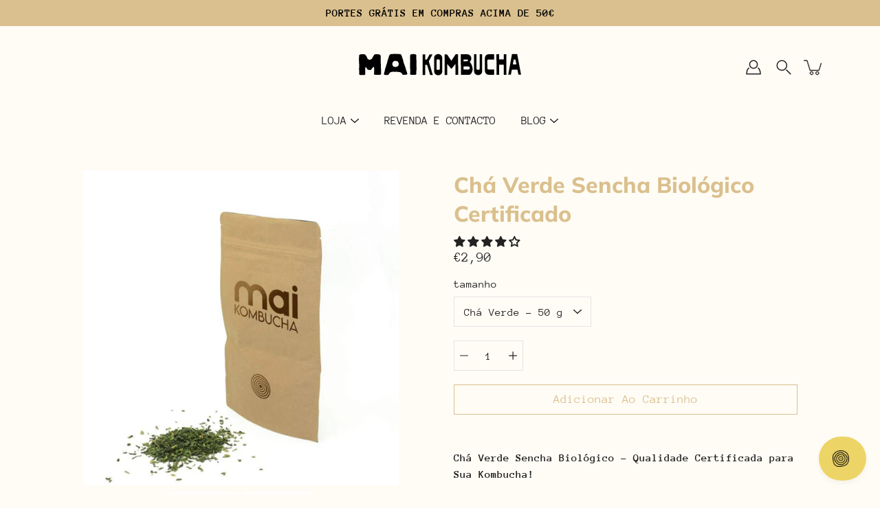

--- FILE ---
content_type: text/html; charset=utf-8
request_url: https://maikombucha.pt/collections/produtos/products/pack-cha-verde
body_size: 53016
content:
<!DOCTYPE html>
<html class="no-js no-touch" lang="pt-PT">

<head>
<meta name="uri-translation" content="on" />

  <!-- Global site tag (gtag.js) - Google Ads: 10788468321 -->
<script async src="https://www.googletagmanager.com/gtag/js?id=AW-10788468321"></script>
<script>
  window.dataLayer = window.dataLayer || [];
  function gtag(){dataLayer.push(arguments);}
  gtag('js', new Date());

  gtag('config', 'AW-10788468321');
</script>
  
    <!-- Global site tag (gtag.js) - Google Analytics -->
<script async src="https://www.googletagmanager.com/gtag/js?id=G-EDPEENHLT9"></script>
<script>
  window.dataLayer = window.dataLayer || [];
  function gtag(){dataLayer.push(arguments);}
  gtag('js', new Date());

  gtag('config', 'G-EDPEENHLT9');
</script>
<meta name="smart-seo-integrated" content="true" /><title>MAI Kombucha - Universo Kombucha - Chá Verde Biológico</title>
<meta name="description" content="Chá Verde Sencha Biológico - Qualidade Certificada para Sua Kombucha! Nosso objetivo em vender chá e açúcar não é o ganho financeiro, mas sim viabilizar e garantir produções caseiras de qualidade para a nossa comunidade. Por isso, oferecemos ao melhor preço as mesmas matérias primas utilizadas no nosso processo, para q" />
<meta name="smartseo-keyword" content="" />
<meta name="smartseo-timestamp" content="0" /><link rel="stylesheet" href="https://obscure-escarpment-2240.herokuapp.com/stylesheets/bcpo-front.css">
  <script>var bcpo_product={"id":5825035468960,"title":"Chá Verde Sencha Biológico Certificado","handle":"pack-cha-verde","description":"\u003cp\u003e\u003cstrong\u003eChá Verde Sencha Biológico - Qualidade Certificada para Sua Kombucha!\u003c\/strong\u003e\u003c\/p\u003e\n\u003cp\u003eNosso objetivo em vender chá e açúcar não é o ganho financeiro, mas sim viabilizar e garantir produções caseiras de qualidade para a nossa comunidade. Por isso, oferecemos ao melhor preço as mesmas matérias primas utilizadas no nosso processo, para que você possa nutrir seu SCOBY e garantir uma fermentação saudável.\u003c\/p\u003e\n\u003cp\u003eO Chá Verde Sencha Biológico é certificado e é o ingrediente base da MAI Kombucha. \u003c\/p\u003e\n\u003cp\u003e\u003cstrong\u003ePor que Usar Chá Verde Biológico da MAI Kombucha?\u003c\/strong\u003e\u003c\/p\u003e\n\u003cul\u003e\n\u003cli\u003e\n\u003cstrong\u003e100% Orgânico:\u003c\/strong\u003e Cultivado sem pesticidas ou fertilizantes químicos, proporcionando uma fermentação saudável e a multiplicação dos microogranismos do bem.\u003c\/li\u003e\n\u003cli\u003e\n\u003cstrong\u003eQualidade Garantida:\u003c\/strong\u003e Selecionamos um chá premium e testamos diariamente com os nossos fermentados.\u003c\/li\u003e\n\u003cli\u003e\n\u003cstrong\u003eA Granel:\u003c\/strong\u003e Recomendamos a utilização de chá a granel para possibilitar a visualização das ervas e assegurar a qualidade do produto.\u003c\/li\u003e\n\u003cli\u003e\n\u003cstrong\u003eErva Camellia Sinensis\u003c\/strong\u003e - preto ou verde, o necessário é que seja da erva Camellia Sinensis, pois o SCOBY se alimenta das suas propriedades (como nitrogênio, cafeína e taninos). Recomendamos o uso de chá verde, pois é comprovadamente o mais benéfico à saúde. \u003c\/li\u003e\n\u003c\/ul\u003e\n\u003cp\u003eOferecemos o Chá Verde Sencha Biológico em pacotes de 200g, 600g e 1kg, para atender às suas necessidades de produção.\u003cstrong\u003e\u003c\/strong\u003e\u003c\/p\u003e","published_at":"2025-11-28T21:42:13+00:00","created_at":"2020-11-04T11:20:47+00:00","vendor":"MAI","type":"Kit Kombucha","tags":["green friday"],"price":290,"price_min":290,"price_max":2970,"available":true,"price_varies":true,"compare_at_price":null,"compare_at_price_min":0,"compare_at_price_max":0,"compare_at_price_varies":false,"variants":[{"id":49314990752073,"title":"Chá Verde - 50 gramas","option1":"Chá Verde - 50 gramas","option2":null,"option3":null,"sku":"","requires_shipping":true,"taxable":true,"featured_image":{"id":20033677000864,"product_id":5825035468960,"position":1,"created_at":"2020-11-04T11:29:20+00:00","updated_at":"2024-08-18T16:41:15+01:00","alt":"Pack Chá Verde - mai.kombucha","width":1000,"height":1000,"src":"\/\/maikombucha.pt\/cdn\/shop\/products\/CHA.jpg?v=1723995675","variant_ids":[46756281286985,49314990752073,53301353906505]},"available":true,"name":"Chá Verde Sencha Biológico Certificado - Chá Verde - 50 gramas","public_title":"Chá Verde - 50 gramas","options":["Chá Verde - 50 gramas"],"price":290,"weight":200,"compare_at_price":null,"inventory_management":"shopify","barcode":"","featured_media":{"alt":"Pack Chá Verde - mai.kombucha","id":12209634115744,"position":1,"preview_image":{"aspect_ratio":1.0,"height":1000,"width":1000,"src":"\/\/maikombucha.pt\/cdn\/shop\/products\/CHA.jpg?v=1723995675"}},"requires_selling_plan":false,"selling_plan_allocations":[]},{"id":46756281286985,"title":"Chá Verde - 200 gramas","option1":"Chá Verde - 200 gramas","option2":null,"option3":null,"sku":"","requires_shipping":true,"taxable":true,"featured_image":{"id":20033677000864,"product_id":5825035468960,"position":1,"created_at":"2020-11-04T11:29:20+00:00","updated_at":"2024-08-18T16:41:15+01:00","alt":"Pack Chá Verde - mai.kombucha","width":1000,"height":1000,"src":"\/\/maikombucha.pt\/cdn\/shop\/products\/CHA.jpg?v=1723995675","variant_ids":[46756281286985,49314990752073,53301353906505]},"available":true,"name":"Chá Verde Sencha Biológico Certificado - Chá Verde - 200 gramas","public_title":"Chá Verde - 200 gramas","options":["Chá Verde - 200 gramas"],"price":740,"weight":1050,"compare_at_price":null,"inventory_management":"shopify","barcode":"","featured_media":{"alt":"Pack Chá Verde - mai.kombucha","id":12209634115744,"position":1,"preview_image":{"aspect_ratio":1.0,"height":1000,"width":1000,"src":"\/\/maikombucha.pt\/cdn\/shop\/products\/CHA.jpg?v=1723995675"}},"requires_selling_plan":false,"selling_plan_allocations":[]},{"id":53301353906505,"title":"Chá Verde - 1 kilo","option1":"Chá Verde - 1 kilo","option2":null,"option3":null,"sku":null,"requires_shipping":true,"taxable":true,"featured_image":{"id":20033677000864,"product_id":5825035468960,"position":1,"created_at":"2020-11-04T11:29:20+00:00","updated_at":"2024-08-18T16:41:15+01:00","alt":"Pack Chá Verde - mai.kombucha","width":1000,"height":1000,"src":"\/\/maikombucha.pt\/cdn\/shop\/products\/CHA.jpg?v=1723995675","variant_ids":[46756281286985,49314990752073,53301353906505]},"available":true,"name":"Chá Verde Sencha Biológico Certificado - Chá Verde - 1 kilo","public_title":"Chá Verde - 1 kilo","options":["Chá Verde - 1 kilo"],"price":2970,"weight":200,"compare_at_price":null,"inventory_management":"shopify","barcode":"","featured_media":{"alt":"Pack Chá Verde - mai.kombucha","id":12209634115744,"position":1,"preview_image":{"aspect_ratio":1.0,"height":1000,"width":1000,"src":"\/\/maikombucha.pt\/cdn\/shop\/products\/CHA.jpg?v=1723995675"}},"requires_selling_plan":false,"selling_plan_allocations":[]}],"images":["\/\/maikombucha.pt\/cdn\/shop\/products\/CHA.jpg?v=1723995675","\/\/maikombucha.pt\/cdn\/shop\/products\/CHA_verde.jpg?v=1723995705"],"featured_image":"\/\/maikombucha.pt\/cdn\/shop\/products\/CHA.jpg?v=1723995675","options":["tamanho"],"media":[{"alt":"Pack Chá Verde - mai.kombucha","id":12209634115744,"position":1,"preview_image":{"aspect_ratio":1.0,"height":1000,"width":1000,"src":"\/\/maikombucha.pt\/cdn\/shop\/products\/CHA.jpg?v=1723995675"},"aspect_ratio":1.0,"height":1000,"media_type":"image","src":"\/\/maikombucha.pt\/cdn\/shop\/products\/CHA.jpg?v=1723995675","width":1000},{"alt":"Pack Chá Verde e acucar bio - mai.kombucha","id":12209500684448,"position":2,"preview_image":{"aspect_ratio":1.0,"height":1000,"width":1000,"src":"\/\/maikombucha.pt\/cdn\/shop\/products\/CHA_verde.jpg?v=1723995705"},"aspect_ratio":1.0,"height":1000,"media_type":"image","src":"\/\/maikombucha.pt\/cdn\/shop\/products\/CHA_verde.jpg?v=1723995705","width":1000}],"requires_selling_plan":false,"selling_plan_groups":[],"content":"\u003cp\u003e\u003cstrong\u003eChá Verde Sencha Biológico - Qualidade Certificada para Sua Kombucha!\u003c\/strong\u003e\u003c\/p\u003e\n\u003cp\u003eNosso objetivo em vender chá e açúcar não é o ganho financeiro, mas sim viabilizar e garantir produções caseiras de qualidade para a nossa comunidade. Por isso, oferecemos ao melhor preço as mesmas matérias primas utilizadas no nosso processo, para que você possa nutrir seu SCOBY e garantir uma fermentação saudável.\u003c\/p\u003e\n\u003cp\u003eO Chá Verde Sencha Biológico é certificado e é o ingrediente base da MAI Kombucha. \u003c\/p\u003e\n\u003cp\u003e\u003cstrong\u003ePor que Usar Chá Verde Biológico da MAI Kombucha?\u003c\/strong\u003e\u003c\/p\u003e\n\u003cul\u003e\n\u003cli\u003e\n\u003cstrong\u003e100% Orgânico:\u003c\/strong\u003e Cultivado sem pesticidas ou fertilizantes químicos, proporcionando uma fermentação saudável e a multiplicação dos microogranismos do bem.\u003c\/li\u003e\n\u003cli\u003e\n\u003cstrong\u003eQualidade Garantida:\u003c\/strong\u003e Selecionamos um chá premium e testamos diariamente com os nossos fermentados.\u003c\/li\u003e\n\u003cli\u003e\n\u003cstrong\u003eA Granel:\u003c\/strong\u003e Recomendamos a utilização de chá a granel para possibilitar a visualização das ervas e assegurar a qualidade do produto.\u003c\/li\u003e\n\u003cli\u003e\n\u003cstrong\u003eErva Camellia Sinensis\u003c\/strong\u003e - preto ou verde, o necessário é que seja da erva Camellia Sinensis, pois o SCOBY se alimenta das suas propriedades (como nitrogênio, cafeína e taninos). Recomendamos o uso de chá verde, pois é comprovadamente o mais benéfico à saúde. \u003c\/li\u003e\n\u003c\/ul\u003e\n\u003cp\u003eOferecemos o Chá Verde Sencha Biológico em pacotes de 200g, 600g e 1kg, para atender às suas necessidades de produção.\u003cstrong\u003e\u003c\/strong\u003e\u003c\/p\u003e"};  var bcpo_settings={"fallback":"default","auto_select":"on","load_main_image":"on","replaceImage":"on","border_style":"round","tooltips":"show","sold_out_style":"transparent","theme":"light","jumbo_colors":"medium","jumbo_images":"medium","circle_swatches":"","inventory_style":"amazon","override_ajax":"relentless","add_price_addons":"off","money_format2":"€{{amount_with_comma_separator}} EUR","money_format_without_currency":"€{{amount_with_comma_separator}}","show_currency":"off","global_auto_image_options":"","global_color_options":"","global_colors":[{"key":"","value":"ecf42f"}],"shop_currency":"EUR"};var inventory_quantity = [];inventory_quantity.push(890);inventory_quantity.push(937);inventory_quantity.push(3988);if(bcpo_product) { for (var i = 0; i < bcpo_product.variants.length; i += 1) { bcpo_product.variants[i].inventory_quantity = inventory_quantity[i]; }}window.bcpo = window.bcpo || {}; bcpo.cart = {"note":null,"attributes":{},"original_total_price":0,"total_price":0,"total_discount":0,"total_weight":0.0,"item_count":0,"items":[],"requires_shipping":false,"currency":"EUR","items_subtotal_price":0,"cart_level_discount_applications":[],"checkout_charge_amount":0}; bcpo.ogFormData = FormData;</script> 
	<meta charset="utf-8">
	<meta http-equiv='X-UA-Compatible' content='IE=edge,chrome=1'>
	<meta name="viewport" content="width=device-width, height=device-height, initial-scale=1.0, minimum-scale=1.0">
  <!-- Google Tag Manager -->
<script>(function(w,d,s,l,i){w[l]=w[l]||[];w[l].push({'gtm.start':
new Date().getTime(),event:'gtm.js'});var f=d.getElementsByTagName(s)[0],
j=d.createElement(s),dl=l!='dataLayer'?'&l='+l:'';j.async=true;j.src=
'https://www.googletagmanager.com/gtm.js?id='+i+dl;f.parentNode.insertBefore(j,f);
})(window,document,'script','dataLayer','GTM-K7MPK68');</script>
<!-- End Google Tag Manager -->
	<link rel="canonical" href="https://maikombucha.pt/products/pack-cha-verde">
	<link rel="prefetch" as="document" href="https://maikombucha.pt">
	<link rel="preload" as="style" href="//maikombucha.pt/cdn/shop/t/4/assets/theme.css?v=109164531973251717391727875372">
	<link rel="preload" as="image" href="//maikombucha.pt/cdn/shop/t/4/assets/loader.svg?v=29761675971112988911626688813">
	<link rel="preload" as="script" href="//maikombucha.pt/cdn/shop/t/4/assets/lazysizes.min.js?v=111431644619468174291626688813">
	<link rel="preload" as="script" href="//maikombucha.pt/cdn/shop/t/4/assets/shop.js?v=73880149268707138901644648020">

	<link rel="dns-prefetch" href="https://cdn.shopify.com">
	<link rel="dns-prefetch" href="https://v.shopify.com">
	<link rel="dns-prefetch" href="https://fonts.googleapis.com" crossorigin>
	<link rel="dns-prefetch" href="https://cdn.shopifycloud.com">
	<link rel="dns-prefetch" href="https://cdnjs.cloudflare.com">
	<link rel="dns-prefetch" href="https://www.google-analytics.com">
	<link rel="preconnect" href="https://fonts.shopifycdn.com" crossorigin>
	<link rel="preconnect" href="https://ajax.googleapis.com">
	<link rel="preconnect" href="https://customjs.s.asaplabs.io">
	<link rel="dns-prefetch" href="https://maps.googleapis.com">
	<link rel="dns-prefetch" href="https://maps.gstatic.com">
	<link rel="dns-prefetch" href="https://monorail-edge.shopifysvc.com"><link rel="shortcut icon" href="//maikombucha.pt/cdn/shop/files/Asset_6_32x32.png?v=1746284069" type="image/png"><!-- /snippets/social-meta-tags.liquid -->




<meta property="og:site_name" content="mai.kombucha">
<meta property="og:url" content="https://maikombucha.pt/products/pack-cha-verde">
<meta property="og:title" content="MAI Kombucha - Universo Kombucha - Chá Verde Biológico">
<meta property="og:type" content="product">
<meta property="og:description" content="Chá Verde Sencha Biológico - Qualidade Certificada para Sua Kombucha! Nosso objetivo em vender chá e açúcar não é o ganho financeiro, mas sim viabilizar e garantir produções caseiras de qualidade para a nossa comunidade. Por isso, oferecemos ao melhor preço as mesmas matérias primas utilizadas no nosso processo, para q">

  <meta property="og:price:amount" content="2,90">
  <meta property="og:price:currency" content="EUR">

<meta property="og:image" content="http://maikombucha.pt/cdn/shop/products/CHA_1200x1200.jpg?v=1723995675"><meta property="og:image" content="http://maikombucha.pt/cdn/shop/products/CHA_verde_1200x1200.jpg?v=1723995705">
<meta property="og:image:secure_url" content="https://maikombucha.pt/cdn/shop/products/CHA_1200x1200.jpg?v=1723995675"><meta property="og:image:secure_url" content="https://maikombucha.pt/cdn/shop/products/CHA_verde_1200x1200.jpg?v=1723995705">


<meta name="twitter:card" content="summary_large_image">
<meta name="twitter:title" content="MAI Kombucha - Universo Kombucha - Chá Verde Biológico">
<meta name="twitter:description" content="Chá Verde Sencha Biológico - Qualidade Certificada para Sua Kombucha! Nosso objetivo em vender chá e açúcar não é o ganho financeiro, mas sim viabilizar e garantir produções caseiras de qualidade para a nossa comunidade. Por isso, oferecemos ao melhor preço as mesmas matérias primas utilizadas no nosso processo, para q">
<link rel="preload" as="font" href="//maikombucha.pt/cdn/fonts/muli/muli_n8.0235752f433990abe1f2c7555d19b86ae6eb8a1c.woff2" type="font/woff2" crossorigin>
<link rel="preload" as="font" href="//maikombucha.pt/cdn/fonts/anonymous_pro/anonymouspro_n4.f8892cc1cfa3d797af6172c8eeddce62cf610e33.woff2" type="font/woff2" crossorigin><link rel="preload" as="font" href="//maikombucha.pt/cdn/fonts/muli/muli_n9.7d66dc53f2718d25858080de2e0ed540c07d1bad.woff2" type="font/woff2" crossorigin><link rel="preload" as="font" href="//maikombucha.pt/cdn/fonts/muli/muli_i8.422be35a6ce34cf84f486c04010583ac86dede96.woff2" type="font/woff2" crossorigin><link rel="preload" as="font" href="//maikombucha.pt/cdn/fonts/muli/muli_i9.d20a598e220582fa7245c7a453b24e7f3ade0a38.woff2" type="font/woff2" crossorigin><link rel="preload" as="font" href="//maikombucha.pt/cdn/fonts/anonymous_pro/anonymouspro_i4.e25745b6d033a0b4eea75ad1dd0df2b911abcf1f.woff2" type="font/woff2" crossorigin><link rel="preload" as="font" href="//maikombucha.pt/cdn/fonts/anonymous_pro/anonymouspro_n7.1abf60a1262a5f61d3e7f19599b5bc79deae580f.woff2" type="font/woff2" crossorigin><link rel="preload" as="font" href="//maikombucha.pt/cdn/fonts/anonymous_pro/anonymouspro_i7.ee4faea594767398c1a7c2d939c79e197bcdaf0b.woff2" type="font/woff2" crossorigin><style data-shopify>
	:root {
		---color-background: #fffcf5;
		---color-background-alpha-25: rgba(255, 252, 245, 0.25);
		---color-background-alpha-35: rgba(255, 252, 245, 0.35);
		---color-background-alpha-60: rgba(255, 252, 245, 0.6);
		---color-background-overlay: rgba(255, 252, 245, 0.9);
		---color-background-table-header: #f5ac00;
		---color-heading: #dac08e;
		---color-text: #222222;
		---color-text-alpha-5: rgba(34, 34, 34, 0.05);
		---color-text-alpha-8: rgba(34, 34, 34, 0.08);
		---color-text-alpha-10: rgba(34, 34, 34, 0.1);
		---color-text-alpha-25: rgba(34, 34, 34, 0.25);
		---color-text-alpha-30: rgba(34, 34, 34, 0.3);
		---color-text-alpha-55: rgba(34, 34, 34, 0.55);
		---color-text-alpha-60: rgba(34, 34, 34, 0.6);
		---color-label: rgba(34, 34, 34, 0.8);
		---color-input-placeholder: rgba(34, 34, 34, 0.5);
		---color-cart-text: rgba(34, 34, 34, 0.6);
		---color-border: #e4e4e4;
		---color-border-dark: #8b8b8b;
		---color-error: #e35252;
		---color-badge-text: #fff;
		---color-badge-bg: #2e3234;
		---color-button-primary-bg: #dac08e;
		---color-button-primary-text: #fff;
		---color-button-primary-border: #dac08e;
		---color-button-secondary-bg: #000000;
		---color-button-secondary-text: #fff;
		---color-button-secondary-border: #000000;
		---color-button-alt-bg: transparent;
		---color-button-alt-text: #dac08e;
		---color-button-alt-border: #dac08e;
		---color-search-overlay: rgba(51, 51, 51, 0.5);

		---body-letter-spacing: 0px;
		---heading-letter-spacing: 0px;

		---body-font-family: "Anonymous Pro", monospace;
		---heading-font-family: Muli, sans-serif;

		---body-font-weight: 400;
		---heading-font-weight: 800;

		---body-font-style: normal;
		---heading-font-style: normal;

		---body-font-weight-medium: 400;
		---body-font-weight-bold: 700;

		---heading-font-weight-bold: 900;

		---font-adjust-body: 1.15;
		---font-adjust-heading: 1.0;

		---image-size: cover;
		---image-aspect-ratio: 100%;
		---image-aspect-ratio-half: 50%;

		---icon-loader: url( "//maikombucha.pt/cdn/shop/t/4/assets/loader.svg?v=29761675971112988911626688813" );
		---icon-check: url( "//maikombucha.pt/cdn/shop/t/4/assets/icon-check.svg?v=1070" );
		---icon-zoom-in: url( "//maikombucha.pt/cdn/shop/t/4/assets/icon-zoom-in.svg?v=66463440030260818311626688811" );
		---icon-zoom-out: url( "//maikombucha.pt/cdn/shop/t/4/assets/icon-zoom-out.svg?v=19447117299412374421626688812" );

		--header-height: 120px;
		--header-initial-height: 120px;
		--collection-featured-block-height: none;

		
		--overlay-color: #000;
		--overlay-opacity: 0;
	}

	@font-face {
  font-family: Muli;
  font-weight: 800;
  font-style: normal;
  font-display: swap;
  src: url("//maikombucha.pt/cdn/fonts/muli/muli_n8.0235752f433990abe1f2c7555d19b86ae6eb8a1c.woff2") format("woff2"),
       url("//maikombucha.pt/cdn/fonts/muli/muli_n8.ddbd0eed949d5df233e7d3883337932038a076a6.woff") format("woff");
}

	@font-face {
  font-family: "Anonymous Pro";
  font-weight: 400;
  font-style: normal;
  font-display: swap;
  src: url("//maikombucha.pt/cdn/fonts/anonymous_pro/anonymouspro_n4.f8892cc1cfa3d797af6172c8eeddce62cf610e33.woff2") format("woff2"),
       url("//maikombucha.pt/cdn/fonts/anonymous_pro/anonymouspro_n4.a707ca3ea5e6b6468ff0c29cf7e105dca1c09be4.woff") format("woff");
}

@font-face {
  font-family: Muli;
  font-weight: 900;
  font-style: normal;
  font-display: swap;
  src: url("//maikombucha.pt/cdn/fonts/muli/muli_n9.7d66dc53f2718d25858080de2e0ed540c07d1bad.woff2") format("woff2"),
       url("//maikombucha.pt/cdn/fonts/muli/muli_n9.73693cff699117abf881b7381fb75f2bb2c48ced.woff") format("woff");
}

@font-face {
  font-family: Muli;
  font-weight: 800;
  font-style: italic;
  font-display: swap;
  src: url("//maikombucha.pt/cdn/fonts/muli/muli_i8.422be35a6ce34cf84f486c04010583ac86dede96.woff2") format("woff2"),
       url("//maikombucha.pt/cdn/fonts/muli/muli_i8.1c4bb64f3a2112c8c7407ea04db5cd693235eb75.woff") format("woff");
}

@font-face {
  font-family: Muli;
  font-weight: 900;
  font-style: italic;
  font-display: swap;
  src: url("//maikombucha.pt/cdn/fonts/muli/muli_i9.d20a598e220582fa7245c7a453b24e7f3ade0a38.woff2") format("woff2"),
       url("//maikombucha.pt/cdn/fonts/muli/muli_i9.9eb3d1a9ba677548ec3675b4830a57685dcb978c.woff") format("woff");
}

@font-face {
  font-family: "Anonymous Pro";
  font-weight: 700;
  font-style: normal;
  font-display: swap;
  src: url("//maikombucha.pt/cdn/fonts/anonymous_pro/anonymouspro_n7.1abf60a1262a5f61d3e7f19599b5bc79deae580f.woff2") format("woff2"),
       url("//maikombucha.pt/cdn/fonts/anonymous_pro/anonymouspro_n7.72f538c813c55fd861df0050c3a89911062226b9.woff") format("woff");
}

@font-face {
  font-family: "Anonymous Pro";
  font-weight: 400;
  font-style: italic;
  font-display: swap;
  src: url("//maikombucha.pt/cdn/fonts/anonymous_pro/anonymouspro_i4.e25745b6d033a0b4eea75ad1dd0df2b911abcf1f.woff2") format("woff2"),
       url("//maikombucha.pt/cdn/fonts/anonymous_pro/anonymouspro_i4.280c8776a79ac154f9332217a9852603e17ae391.woff") format("woff");
}

@font-face {
  font-family: "Anonymous Pro";
  font-weight: 700;
  font-style: italic;
  font-display: swap;
  src: url("//maikombucha.pt/cdn/fonts/anonymous_pro/anonymouspro_i7.ee4faea594767398c1a7c2d939c79e197bcdaf0b.woff2") format("woff2"),
       url("//maikombucha.pt/cdn/fonts/anonymous_pro/anonymouspro_i7.d1ad252be5feb58dd0c7443a002463a98964f452.woff") format("woff");
}

</style><link href="//maikombucha.pt/cdn/shop/t/4/assets/theme.css?v=109164531973251717391727875372" rel="stylesheet" type="text/css" media="all" /><script type="text/javascript">
    if (window.MSInputMethodContext && document.documentMode) {
      var scripts = document.getElementsByTagName('script')[0];
      var polyfill = document.createElement("script");
      polyfill.defer = true;
      polyfill.src = "//maikombucha.pt/cdn/shop/t/4/assets/ie11.js?v=144489047535103983231626688812";

      scripts.parentNode.insertBefore(polyfill, scripts);

      document.documentElement.classList.add('ie11');
    } else {
      document.documentElement.className = document.documentElement.className.replace('no-js', 'js');
    }

    window.theme = {
      info: {
        name: 'Modular'
      },
      version: '2.0.2',
      routes: {
        root_url: "\/",
        search_url: "\/search",
        product_recommendations_url: "\/recommendations\/products"
      },
      translations: {
        add_to_cart: "Adicionar ao Carrinho",
        load_more: "Carregar Mais",
        form_submit: "Adicionar ao Carrinho",
        form_submit_error: "Ops!",
        form_submit_error_details: "Desculpe, parece que não temos esse produto em quantidade suficiente. Por favor, tente adicionar menos itens ao carrinho.",
        cart_title: "Carrinho de Compras",
        cart_empty: "O seu carrinho está vazio",
        cart_acceptance_error: "Você deve aceitar nossos termos e condições.",
        continue_shopping: "Continuar as Compras",
        on_sale: "MEGA OFERTA",
        unit_price_separator: "por",
        sold_out: "Esgotado",
        unavailable: "Indisponível",
        results_products: "Produtos",
        results_pages: "Páginas",
        results_articles: "Artigos",
        no_results: "Não foi encontrado nenhum resultado",
        previous: "Anterior",
        next: "Próximo",
        view_all: "Ver tudo"
      },
      icons: {
        arrow: '<svg aria-hidden="true" focusable="false" role="presentation" class="icon icon-arrow" viewBox="0 0 1024 1024"><path d="M926.553 256.428c25.96-23.409 62.316-19.611 83.605 7.033 20.439 25.582 18.251 61.132-6.623 83.562l-467.01 421.128c-22.547 20.331-56.39 19.789-78.311-1.237L19.143 345.786c-24.181-23.193-25.331-58.79-4.144-83.721 22.077-25.978 58.543-28.612 83.785-4.402l400.458 384.094 427.311-385.33z"/></svg>',
        arrowSlider: '<svg aria-hidden="true" focusable="false" role="presentation" class="icon icon-submit" viewBox="0 0 1024 1024"><path d="M1023.998 511.724v-6.44a4.818 4.818 0 00-1.605-3.215l-.005-.005c0-1.61-1.61-1.61-1.61-3.22s-1.61-1.61-1.61-3.22c-.89 0-1.61-.72-1.61-1.61L652.074 115.649c-6.058-5.789-14.286-9.354-23.346-9.354s-17.288 3.564-23.358 9.366l.013-.013c-6.101 5.61-9.909 13.631-9.909 22.541s3.81 16.931 9.888 22.52l.022.02 307.522 318.793H32.201C14.416 479.522 0 493.939 0 511.723s14.417 32.201 32.201 32.201h887.145L605.384 862.717a32.062 32.062 0 00-8.429 21.72c0 9.19 3.851 17.481 10.025 23.347l.014.013c5.61 6.101 13.631 9.909 22.541 9.909s16.931-3.81 22.52-9.888l.02-.022 363.874-370.315c0-1.61 0-1.61 1.61-3.22.89 0 1.61-.72 1.61-1.61 0-1.61 1.61-1.61 1.61-3.22h1.61v-3.22a4.81 4.81 0 001.608-3.203l.002-.017v-11.27z"/></svg>',
        arrowNavSlider: 'M0.0776563715,49.6974826 L0.0776563715,50.3266624 C0.0882978908,50.4524827 0.146435015,50.5626537 0.234305795,50.6407437 C0.234697028,50.7982538 0.39181593,50.7982538 0.39181593,50.9556075 C0.39181593,51.1129611 0.548934833,51.1127264 0.548934833,51.27008 C0.636101395,51.27008 0.706053735,51.3405018 0.706053735,51.4271989 L36.3981789,88.377449 C36.9898787,88.9427015 37.7935482,89.2908983 38.6778897,89.2908983 C39.5622313,89.2908983 40.3661354,88.9429363 40.9590089,88.3761189 C41.5534473,87.8297238 41.9253528,87.0464767 41.9253528,86.1759065 C41.9253528,85.3053363 41.5534473,84.5227934 40.9597131,83.9766331 L10.297036,52.0652206 L96.9330092,52.8421298 C98.6696895,52.8421298 100.077578,51.4342411 100.077578,49.6975608 C100.077578,47.9608805 98.6696895,46.5529919 96.9330092,46.5529919 L10.297036,46.5529919 L40.9578352,15.4206794 C41.4680804,14.8636428 41.7811445,14.1180323 41.7811445,13.299496 C41.7811445,12.4018526 41.4053267,11.5926276 40.8022812,11.0197852 C40.2533823,10.422843 39.4701352,10.0509375 38.599565,10.0509375 C37.7289948,10.0509375 36.9464519,10.422843 36.4002916,11.0165771 L36.3981007,11.018768 L0.863172638,47.1829542 C0.863172638,47.3400731 0.863172638,47.3400731 0.706053735,47.4974267 C0.618887173,47.4974267 0.548934833,47.5678485 0.548934833,47.6545456 C0.548934833,47.8116645 0.39181593,47.8116645 0.39181593,47.9690181 L0.234697028,47.9690181 L0.234697028,48.2834907 C0.146356768,48.3619719 0.0882196443,48.4723777 0.077578125,48.5964766 L0.077578125,49.6984215 L0.0776563715,49.6974826 Z',
        arrowLong: '<svg aria-hidden="true" focusable="false" role="presentation" class="icon icon-arrow-long" viewBox="0 0 1024 1024"><path d="M525.379 1020.065l114.69-110.279c7.645-7.353 7.645-18.379 0-25.732s-19.113-7.353-26.762 0l-82.194 77.195V18.379C531.113 7.35 523.468 0 512 0s-19.113 7.353-19.113 18.379v942.87l-82.194-79.033c-7.645-7.353-19.113-7.353-26.762 0-3.823 3.676-5.734 9.191-5.734 12.868s1.911 9.191 5.734 12.868l114.69 110.279c7.645 7.353 19.113 7.353 26.762 1.838z"/></svg>',
        check: '<svg aria-hidden="true" focusable="false" role="presentation" class="icon icon-check" viewBox="0 0 1317 1024"><path d="M1277.067 47.359c-42.785-42.731-112.096-42.731-154.88 0L424.495 745.781l-232.32-233.782c-43.178-40.234-110.463-39.047-152.195 2.685s-42.919 109.017-2.685 152.195L347.056 976.64c42.785 42.731 112.096 42.731 154.88 0l775.132-774.401c42.731-42.785 42.731-112.096 0-154.88z"/></svg>',
        close: '<svg aria-hidden="true" focusable="false" role="presentation" class="icon icon-close" viewBox="0 0 1024 1024"><path d="M446.174 512L13.632 79.458c-18.177-18.177-18.177-47.649 0-65.826s47.649-18.177 65.826 0L512 446.174 944.542 13.632c18.177-18.177 47.649-18.177 65.826 0s18.177 47.649 0 65.826L577.826 512l432.542 432.542c18.177 18.177 18.177 47.649 0 65.826s-47.649 18.177-65.826 0L512 577.826 79.458 1010.368c-18.177 18.177-47.649 18.177-65.826 0s-18.177-47.649 0-65.826L446.174 512z"/></svg>',
        plus: '<svg aria-hidden="true" focusable="false" role="presentation" class="icon icon-plus" viewBox="0 0 1024 1024"><path d="M465.066 465.067l.001-411.166c-.005-.407-.005-.407-.006-.805 0-29.324 23.796-53.095 53.149-53.095s53.149 23.771 53.149 53.095c-.001.365-.001.365-.004.524l-.009 411.446 398.754.001c.407-.005.407-.005.805-.006 29.324 0 53.095 23.796 53.095 53.149s-23.771 53.149-53.095 53.149c-.365-.001-.365-.001-.524-.004l-399.037-.009-.009 396.75a53.99 53.99 0 01.071 2.762c0 29.35-23.817 53.142-53.197 53.142-28.299 0-51.612-22.132-53.124-50.361l-.044-.832.583-.382-.586.017c-.02-.795-.02-.795-.024-1.59.011-1.42.011-1.42.05-1.933l.001-397.576-409.162-.009c-1.378.059-1.378.059-2.762.071-29.35 0-53.142-23.817-53.142-53.197 0-28.299 22.132-51.612 50.361-53.124l.832-.044.382.583-.017-.586c.795-.02.795-.02 1.59-.024 1.42.011 1.42.011 1.933.05l409.986.001z"/></svg>',
        minus: '<svg aria-hidden="true" focusable="false" role="presentation" class="icon icon-minus" viewBox="0 0 1024 1024"><path d="M51.573 459.468l-.017-.585c.795-.02.795-.02 1.59-.024 1.42.011 1.42.011 1.933.05l915.021.002c.407-.005.407-.005.805-.006 29.324 0 53.095 23.771 53.095 53.095s-23.771 53.095-53.095 53.095c-.365-.001-.365-.001-.524-.004l-914.477-.021c-1.378.059-1.378.059-2.762.071C23.792 565.141 0 541.348 0 511.999c0-28.271 22.132-51.558 50.361-53.069l.832-.044.382.582z"/></svg>',
        blank: "\/\/maikombucha.pt\/cdn\/shop\/t\/4\/assets\/blank_1x1.gif?v=50849316544257392421626688810"
      },
      settings: {
        enableAcceptTerms: false,
        enableAjaxCart: true,
        enableColorSwatches: false,
        enablePaymentButton: true,
        enableVideoLooping: false,
        enableTextAnimations: true,
        enableGridItemsAnimations: true,
        enableSearch: true,
        enableYotpo: false,
        showProductDescription: true,
        showQuickView: false,
        showQuantity: true,
        showReviews: false,
        yotpoId: "",
        imageAspectRatio: 1,
        imageBackgroundSize: "cover",
        productBadgeStyle: "circle",
        searchType: "product",
        productTitlePosition: "center"
      }
    };
    window.isTouch = false;
    window.moneyFormat = "€{{amount_with_comma_separator}}";
    window.slate = window.slate || {};
    window.lazySizesConfig = {
      loadHidden: false,
      hFac: 0.5,
      expFactor: 2,
      preloadAfterLoad: true,
      customMedia: {
        '--phone': '(max-width: 640px)',
        '--tablet': '(min-width: 641px) and (max-width: 1023px)',
        '--lap': '(min-width: 1024px)'
      }
    }
  </script>
  <script src="//maikombucha.pt/cdn/shop/t/4/assets/lazysizes.min.js?v=111431644619468174291626688813" async></script>
  <script src="//maikombucha.pt/cdn/shop/t/4/assets/shop.js?v=73880149268707138901644648020" defer></script><meta name="google-site-verification" content="h6uue0FxmNcuiR8wLB9GJ2r5gfoKGiUa88qKw_uoIAU" />
	
<script src='https://swishapp.digital/static/swishbooster.min.js' defer></script> 












<script>window.performance && window.performance.mark && window.performance.mark('shopify.content_for_header.start');</script><meta name="google-site-verification" content="h6uue0FxmNcuiR8wLB9GJ2r5gfoKGiUa88qKw_uoIAU">
<meta id="shopify-digital-wallet" name="shopify-digital-wallet" content="/47533195424/digital_wallets/dialog">
<meta name="shopify-checkout-api-token" content="95e6359bcd63ca33e20b02bb2f045bcd">
<meta id="in-context-paypal-metadata" data-shop-id="47533195424" data-venmo-supported="false" data-environment="production" data-locale="en_US" data-paypal-v4="true" data-currency="EUR">
<link rel="alternate" hreflang="x-default" href="https://maikombucha.pt/products/pack-cha-verde">
<link rel="alternate" hreflang="pt" href="https://maikombucha.pt/products/pack-cha-verde">
<link rel="alternate" hreflang="es-ES" href="https://maikombucha.es/products/pack-cha-verde">
<link rel="alternate" type="application/json+oembed" href="https://maikombucha.pt/products/pack-cha-verde.oembed">
<script async="async" data-src="/checkouts/internal/preloads.js?locale=pt-PT"></script>
<script id="shopify-features" type="application/json">{"accessToken":"95e6359bcd63ca33e20b02bb2f045bcd","betas":["rich-media-storefront-analytics"],"domain":"maikombucha.pt","predictiveSearch":true,"shopId":47533195424,"locale":"pt-pt"}</script>
<script>var Shopify = Shopify || {};
Shopify.shop = "mai-kombucha.myshopify.com";
Shopify.locale = "pt-PT";
Shopify.currency = {"active":"EUR","rate":"1.0"};
Shopify.country = "PT";
Shopify.theme = {"name":"maikombucha","id":124738732192,"schema_name":"Modular","schema_version":"2.0.2","theme_store_id":849,"role":"main"};
Shopify.theme.handle = "null";
Shopify.theme.style = {"id":null,"handle":null};
Shopify.cdnHost = "maikombucha.pt/cdn";
Shopify.routes = Shopify.routes || {};
Shopify.routes.root = "/";</script>
<script type="module">!function(o){(o.Shopify=o.Shopify||{}).modules=!0}(window);</script>
<script>!function(o){function n(){var o=[];function n(){o.push(Array.prototype.slice.apply(arguments))}return n.q=o,n}var t=o.Shopify=o.Shopify||{};t.loadFeatures=n(),t.autoloadFeatures=n()}(window);</script>
<script id="shop-js-analytics" type="application/json">{"pageType":"product"}</script>
<script defer="defer" async type="module" data-src="//maikombucha.pt/cdn/shopifycloud/shop-js/modules/v2/client.init-shop-cart-sync_DN47Rj6Z.pt-PT.esm.js"></script>
<script defer="defer" async type="module" data-src="//maikombucha.pt/cdn/shopifycloud/shop-js/modules/v2/chunk.common_Dbj_QWe8.esm.js"></script>
<script type="module">
  await import("//maikombucha.pt/cdn/shopifycloud/shop-js/modules/v2/client.init-shop-cart-sync_DN47Rj6Z.pt-PT.esm.js");
await import("//maikombucha.pt/cdn/shopifycloud/shop-js/modules/v2/chunk.common_Dbj_QWe8.esm.js");

  window.Shopify.SignInWithShop?.initShopCartSync?.({"fedCMEnabled":true,"windoidEnabled":true});

</script>
<script>(function() {
  var isLoaded = false;
  function asyncLoad() {
    if (isLoaded) return;
    isLoaded = true;
    var urls = ["https:\/\/js.smile.io\/v1\/smile-shopify.js?shop=mai-kombucha.myshopify.com","https:\/\/getbutton.io\/shopify\/widget\/47533195424.js?v=1655133451\u0026shop=mai-kombucha.myshopify.com","https:\/\/d9trt6gazqoth.cloudfront.net\/courses\/\/js\/courseform.js?shop=mai-kombucha.myshopify.com","\/\/d1liekpayvooaz.cloudfront.net\/apps\/customizery\/customizery.js?shop=mai-kombucha.myshopify.com","https:\/\/cdn.nfcube.com\/instafeed-faec9ff3eb606aeefd1b719dceef5d85.js?shop=mai-kombucha.myshopify.com","https:\/\/cdn.zigpoll.com\/zigpoll-shopify-embed.js?accountId=6758965e27a67020bf641337\u0026shop=mai-kombucha.myshopify.com","https:\/\/cdn.shopify.com\/s\/files\/1\/0475\/3319\/5424\/t\/4\/assets\/loy_47533195424.js?v=1747048258\u0026shop=mai-kombucha.myshopify.com"];
    for (var i = 0; i < urls.length; i++) {
      var s = document.createElement('script');
      s.type = 'text/javascript';
      s.async = true;
      s.src = urls[i];
      var x = document.getElementsByTagName('script')[0];
      x.parentNode.insertBefore(s, x);
    }
  };
  document.addEventListener('StartAsyncLoading',function(event){asyncLoad();});if(window.attachEvent) {
    window.attachEvent('onload', function(){});
  } else {
    window.addEventListener('load', function(){}, false);
  }
})();</script>
<script id="__st">var __st={"a":47533195424,"offset":0,"reqid":"5079a6fa-906b-4a52-a60f-20b2affdd03a-1768618444","pageurl":"maikombucha.pt\/collections\/produtos\/products\/pack-cha-verde","u":"793fa4138f83","p":"product","rtyp":"product","rid":5825035468960};</script>
<script>window.ShopifyPaypalV4VisibilityTracking = true;</script>
<script id="captcha-bootstrap">!function(){'use strict';const t='contact',e='account',n='new_comment',o=[[t,t],['blogs',n],['comments',n],[t,'customer']],c=[[e,'customer_login'],[e,'guest_login'],[e,'recover_customer_password'],[e,'create_customer']],r=t=>t.map((([t,e])=>`form[action*='/${t}']:not([data-nocaptcha='true']) input[name='form_type'][value='${e}']`)).join(','),a=t=>()=>t?[...document.querySelectorAll(t)].map((t=>t.form)):[];function s(){const t=[...o],e=r(t);return a(e)}const i='password',u='form_key',d=['recaptcha-v3-token','g-recaptcha-response','h-captcha-response',i],f=()=>{try{return window.sessionStorage}catch{return}},m='__shopify_v',_=t=>t.elements[u];function p(t,e,n=!1){try{const o=window.sessionStorage,c=JSON.parse(o.getItem(e)),{data:r}=function(t){const{data:e,action:n}=t;return t[m]||n?{data:e,action:n}:{data:t,action:n}}(c);for(const[e,n]of Object.entries(r))t.elements[e]&&(t.elements[e].value=n);n&&o.removeItem(e)}catch(o){console.error('form repopulation failed',{error:o})}}const l='form_type',E='cptcha';function T(t){t.dataset[E]=!0}const w=window,h=w.document,L='Shopify',v='ce_forms',y='captcha';let A=!1;((t,e)=>{const n=(g='f06e6c50-85a8-45c8-87d0-21a2b65856fe',I='https://cdn.shopify.com/shopifycloud/storefront-forms-hcaptcha/ce_storefront_forms_captcha_hcaptcha.v1.5.2.iife.js',D={infoText:'Protegido por hCaptcha',privacyText:'Privacidade',termsText:'Termos'},(t,e,n)=>{const o=w[L][v],c=o.bindForm;if(c)return c(t,g,e,D).then(n);var r;o.q.push([[t,g,e,D],n]),r=I,A||(h.body.append(Object.assign(h.createElement('script'),{id:'captcha-provider',async:!0,src:r})),A=!0)});var g,I,D;w[L]=w[L]||{},w[L][v]=w[L][v]||{},w[L][v].q=[],w[L][y]=w[L][y]||{},w[L][y].protect=function(t,e){n(t,void 0,e),T(t)},Object.freeze(w[L][y]),function(t,e,n,w,h,L){const[v,y,A,g]=function(t,e,n){const i=e?o:[],u=t?c:[],d=[...i,...u],f=r(d),m=r(i),_=r(d.filter((([t,e])=>n.includes(e))));return[a(f),a(m),a(_),s()]}(w,h,L),I=t=>{const e=t.target;return e instanceof HTMLFormElement?e:e&&e.form},D=t=>v().includes(t);t.addEventListener('submit',(t=>{const e=I(t);if(!e)return;const n=D(e)&&!e.dataset.hcaptchaBound&&!e.dataset.recaptchaBound,o=_(e),c=g().includes(e)&&(!o||!o.value);(n||c)&&t.preventDefault(),c&&!n&&(function(t){try{if(!f())return;!function(t){const e=f();if(!e)return;const n=_(t);if(!n)return;const o=n.value;o&&e.removeItem(o)}(t);const e=Array.from(Array(32),(()=>Math.random().toString(36)[2])).join('');!function(t,e){_(t)||t.append(Object.assign(document.createElement('input'),{type:'hidden',name:u})),t.elements[u].value=e}(t,e),function(t,e){const n=f();if(!n)return;const o=[...t.querySelectorAll(`input[type='${i}']`)].map((({name:t})=>t)),c=[...d,...o],r={};for(const[a,s]of new FormData(t).entries())c.includes(a)||(r[a]=s);n.setItem(e,JSON.stringify({[m]:1,action:t.action,data:r}))}(t,e)}catch(e){console.error('failed to persist form',e)}}(e),e.submit())}));const S=(t,e)=>{t&&!t.dataset[E]&&(n(t,e.some((e=>e===t))),T(t))};for(const o of['focusin','change'])t.addEventListener(o,(t=>{const e=I(t);D(e)&&S(e,y())}));const B=e.get('form_key'),M=e.get(l),P=B&&M;t.addEventListener('DOMContentLoaded',(()=>{const t=y();if(P)for(const e of t)e.elements[l].value===M&&p(e,B);[...new Set([...A(),...v().filter((t=>'true'===t.dataset.shopifyCaptcha))])].forEach((e=>S(e,t)))}))}(h,new URLSearchParams(w.location.search),n,t,e,['guest_login'])})(!0,!0)}();</script>
<script integrity="sha256-4kQ18oKyAcykRKYeNunJcIwy7WH5gtpwJnB7kiuLZ1E=" data-source-attribution="shopify.loadfeatures" defer="defer" data-src="//maikombucha.pt/cdn/shopifycloud/storefront/assets/storefront/load_feature-a0a9edcb.js" crossorigin="anonymous"></script>
<script data-source-attribution="shopify.dynamic_checkout.dynamic.init">var Shopify=Shopify||{};Shopify.PaymentButton=Shopify.PaymentButton||{isStorefrontPortableWallets:!0,init:function(){window.Shopify.PaymentButton.init=function(){};var t=document.createElement("script");t.data-src="https://maikombucha.pt/cdn/shopifycloud/portable-wallets/latest/portable-wallets.pt-pt.js",t.type="module",document.head.appendChild(t)}};
</script>
<script data-source-attribution="shopify.dynamic_checkout.buyer_consent">
  function portableWalletsHideBuyerConsent(e){var t=document.getElementById("shopify-buyer-consent"),n=document.getElementById("shopify-subscription-policy-button");t&&n&&(t.classList.add("hidden"),t.setAttribute("aria-hidden","true"),n.removeEventListener("click",e))}function portableWalletsShowBuyerConsent(e){var t=document.getElementById("shopify-buyer-consent"),n=document.getElementById("shopify-subscription-policy-button");t&&n&&(t.classList.remove("hidden"),t.removeAttribute("aria-hidden"),n.addEventListener("click",e))}window.Shopify?.PaymentButton&&(window.Shopify.PaymentButton.hideBuyerConsent=portableWalletsHideBuyerConsent,window.Shopify.PaymentButton.showBuyerConsent=portableWalletsShowBuyerConsent);
</script>
<script>
  function portableWalletsCleanup(e){e&&e.src&&console.error("Failed to load portable wallets script "+e.src);var t=document.querySelectorAll("shopify-accelerated-checkout .shopify-payment-button__skeleton, shopify-accelerated-checkout-cart .wallet-cart-button__skeleton"),e=document.getElementById("shopify-buyer-consent");for(let e=0;e<t.length;e++)t[e].remove();e&&e.remove()}function portableWalletsNotLoadedAsModule(e){e instanceof ErrorEvent&&"string"==typeof e.message&&e.message.includes("import.meta")&&"string"==typeof e.filename&&e.filename.includes("portable-wallets")&&(window.removeEventListener("error",portableWalletsNotLoadedAsModule),window.Shopify.PaymentButton.failedToLoad=e,"loading"===document.readyState?document.addEventListener("DOMContentLoaded",window.Shopify.PaymentButton.init):window.Shopify.PaymentButton.init())}window.addEventListener("error",portableWalletsNotLoadedAsModule);
</script>

<script type="module" data-src="https://maikombucha.pt/cdn/shopifycloud/portable-wallets/latest/portable-wallets.pt-pt.js" onError="portableWalletsCleanup(this)" crossorigin="anonymous"></script>
<script nomodule>
  document.addEventListener("DOMContentLoaded", portableWalletsCleanup);
</script>

<script id='scb4127' type='text/javascript' async='' data-src='https://maikombucha.pt/cdn/shopifycloud/privacy-banner/storefront-banner.js'></script><link id="shopify-accelerated-checkout-styles" rel="stylesheet" media="screen" href="https://maikombucha.pt/cdn/shopifycloud/portable-wallets/latest/accelerated-checkout-backwards-compat.css" crossorigin="anonymous">
<style id="shopify-accelerated-checkout-cart">
        #shopify-buyer-consent {
  margin-top: 1em;
  display: inline-block;
  width: 100%;
}

#shopify-buyer-consent.hidden {
  display: none;
}

#shopify-subscription-policy-button {
  background: none;
  border: none;
  padding: 0;
  text-decoration: underline;
  font-size: inherit;
  cursor: pointer;
}

#shopify-subscription-policy-button::before {
  box-shadow: none;
}

      </style>

<script>window.performance && window.performance.mark && window.performance.mark('shopify.content_for_header.end');</script>

<script>
var loadScript_p_common = function(url, callback) {
  var script = document.createElement("script")
  script.type = "text/javascript";
  if (script.readyState) {
    script.onreadystatechange = function() {
      if (script.readyState == "loaded" ||
          script.readyState == "complete") {
        script.onreadystatechange = null;
        callback();
      }
    };
  } else {
    script.onload = function() {
      callback();
    };
  }
  script.src = url;
  document.getElementsByTagName("head")[0].appendChild(script);
};
loadScript_p_common('//doshopify.com/product-personalizer/pplr_common.js', function() {});
</script>
  
<!-- Start of Judge.me Core -->
<link rel="dns-prefetch" href="https://cdn.judge.me/">
<script data-cfasync='false' class='jdgm-settings-script'>window.jdgmSettings={"pagination":5,"disable_web_reviews":false,"badge_no_review_text":"Sem avaliações","badge_n_reviews_text":"{{ n }} avaliação/avaliações","hide_badge_preview_if_no_reviews":true,"badge_hide_text":false,"enforce_center_preview_badge":false,"widget_title":"Avaliações de Clientes","widget_open_form_text":"Escrever uma avaliação","widget_close_form_text":"Cancelar avaliação","widget_refresh_page_text":"Atualizar página","widget_summary_text":"Baseado em {{ number_of_reviews }} avaliação/avaliações","widget_no_review_text":"Seja o primeiro a escrever uma avaliação","widget_name_field_text":"Nome de exibição","widget_verified_name_field_text":"Nome Verificado (público)","widget_name_placeholder_text":"Nome de exibição","widget_required_field_error_text":"Este campo é obrigatório.","widget_email_field_text":"Endereço de email","widget_verified_email_field_text":"Email Verificado (privado, não pode ser editado)","widget_email_placeholder_text":"Seu endereço de email","widget_email_field_error_text":"Por favor, digite um endereço de email válido.","widget_rating_field_text":"Avaliação","widget_review_title_field_text":"Título da Avaliação","widget_review_title_placeholder_text":"Dê um título à sua avaliação","widget_review_body_field_text":"Conteúdo da avaliação","widget_review_body_placeholder_text":"Comece a escrever aqui...","widget_pictures_field_text":"Foto/Vídeo (opcional)","widget_submit_review_text":"Enviar Avaliação","widget_submit_verified_review_text":"Enviar Avaliação Verificada","widget_submit_success_msg_with_auto_publish":"Obrigado! Por favor, atualize a página em alguns momentos para ver sua avaliação. Você pode remover ou editar sua avaliação fazendo login em \u003ca href='https://judge.me/login' target='_blank' rel='nofollow noopener'\u003eJudge.me\u003c/a\u003e","widget_submit_success_msg_no_auto_publish":"Obrigado! Sua avaliação será publicada assim que for aprovada pelo administrador da loja. Você pode remover ou editar sua avaliação fazendo login em \u003ca href='https://judge.me/login' target='_blank' rel='nofollow noopener'\u003eJudge.me\u003c/a\u003e","widget_show_default_reviews_out_of_total_text":"Mostrando {{ n_reviews_shown }} de {{ n_reviews }} avaliações.","widget_show_all_link_text":"Mostrar tudo","widget_show_less_link_text":"Mostrar menos","widget_author_said_text":"{{ reviewer_name }} disse:","widget_days_text":"{{ n }} dias atrás","widget_weeks_text":"{{ n }} semana/semanas atrás","widget_months_text":"{{ n }} mês/meses atrás","widget_years_text":"{{ n }} ano/anos atrás","widget_yesterday_text":"Ontem","widget_today_text":"Hoje","widget_replied_text":"\u003e\u003e {{ shop_name }} respondeu:","widget_read_more_text":"Leia mais","widget_reviewer_name_as_initial":"","widget_rating_filter_color":"#fbcd0a","widget_rating_filter_see_all_text":"Ver todas as avaliações","widget_sorting_most_recent_text":"Mais Recentes","widget_sorting_highest_rating_text":"Maior Avaliação","widget_sorting_lowest_rating_text":"Menor Avaliação","widget_sorting_with_pictures_text":"Apenas Fotos","widget_sorting_most_helpful_text":"Mais Úteis","widget_open_question_form_text":"Fazer uma pergunta","widget_reviews_subtab_text":"Avaliações","widget_questions_subtab_text":"Perguntas","widget_question_label_text":"Pergunta","widget_answer_label_text":"Resposta","widget_question_placeholder_text":"Escreva sua pergunta aqui","widget_submit_question_text":"Enviar Pergunta","widget_question_submit_success_text":"Obrigado pela sua pergunta! Iremos notificá-lo quando for respondida.","verified_badge_text":"Verificado","verified_badge_bg_color":"","verified_badge_text_color":"","verified_badge_placement":"left-of-reviewer-name","widget_review_max_height":"","widget_hide_border":false,"widget_social_share":false,"widget_thumb":false,"widget_review_location_show":false,"widget_location_format":"city_state_only","all_reviews_include_out_of_store_products":false,"all_reviews_out_of_store_text":"(fora da loja)","all_reviews_pagination":100,"all_reviews_product_name_prefix_text":"sobre","enable_review_pictures":false,"enable_question_anwser":false,"widget_theme":"default","review_date_format":"dd/mm/yy","default_sort_method":"most-recent","widget_product_reviews_subtab_text":"Avaliações de Produtos","widget_shop_reviews_subtab_text":"Avaliações da Loja","widget_other_products_reviews_text":"Avaliações para outros produtos","widget_store_reviews_subtab_text":"Avaliações da loja","widget_no_store_reviews_text":"Esta loja ainda não recebeu avaliações","widget_web_restriction_product_reviews_text":"Este produto ainda não recebeu avaliações","widget_no_items_text":"Nenhum item encontrado","widget_show_more_text":"Mostrar mais","widget_write_a_store_review_text":"Escrever uma Avaliação da Loja","widget_other_languages_heading":"Avaliações em Outros Idiomas","widget_translate_review_text":"Traduzir avaliação para {{ language }}","widget_translating_review_text":"Traduzindo...","widget_show_original_translation_text":"Mostrar original ({{ language }})","widget_translate_review_failed_text":"Não foi possível traduzir a avaliação.","widget_translate_review_retry_text":"Tentar novamente","widget_translate_review_try_again_later_text":"Tente novamente mais tarde","show_product_url_for_grouped_product":false,"widget_sorting_pictures_first_text":"Fotos Primeiro","show_pictures_on_all_rev_page_mobile":false,"show_pictures_on_all_rev_page_desktop":false,"floating_tab_hide_mobile_install_preference":false,"floating_tab_button_name":"★ Avaliações","floating_tab_title":"Deixe os clientes falarem por nós","floating_tab_button_color":"","floating_tab_button_background_color":"","floating_tab_url":"","floating_tab_url_enabled":false,"floating_tab_tab_style":"text","all_reviews_text_badge_text":"Os clientes nos avaliam com {{ shop.metafields.judgeme.all_reviews_rating | round: 1 }}/5 com base em {{ shop.metafields.judgeme.all_reviews_count }} avaliações.","all_reviews_text_badge_text_branded_style":"{{ shop.metafields.judgeme.all_reviews_rating | round: 1 }} de 5 estrelas com base em {{ shop.metafields.judgeme.all_reviews_count }} avaliações","is_all_reviews_text_badge_a_link":false,"show_stars_for_all_reviews_text_badge":false,"all_reviews_text_badge_url":"","all_reviews_text_style":"text","all_reviews_text_color_style":"judgeme_brand_color","all_reviews_text_color":"#108474","all_reviews_text_show_jm_brand":true,"featured_carousel_show_header":true,"featured_carousel_title":"Deixe os clientes falarem por nós","testimonials_carousel_title":"Clientes falam sobre nós","videos_carousel_title":"Histórias reais de clientes","cards_carousel_title":"Clientes falam sobre nós","featured_carousel_count_text":"de {{ n }} avaliações","featured_carousel_add_link_to_all_reviews_page":false,"featured_carousel_url":"","featured_carousel_show_images":true,"featured_carousel_autoslide_interval":5,"featured_carousel_arrows_on_the_sides":false,"featured_carousel_height":250,"featured_carousel_width":80,"featured_carousel_image_size":0,"featured_carousel_image_height":250,"featured_carousel_arrow_color":"#eeeeee","verified_count_badge_style":"vintage","verified_count_badge_orientation":"horizontal","verified_count_badge_color_style":"judgeme_brand_color","verified_count_badge_color":"#108474","is_verified_count_badge_a_link":false,"verified_count_badge_url":"","verified_count_badge_show_jm_brand":true,"widget_rating_preset_default":5,"widget_first_sub_tab":"product-reviews","widget_show_histogram":true,"widget_histogram_use_custom_color":false,"widget_pagination_use_custom_color":false,"widget_star_use_custom_color":false,"widget_verified_badge_use_custom_color":false,"widget_write_review_use_custom_color":false,"picture_reminder_submit_button":"Upload Pictures","enable_review_videos":false,"mute_video_by_default":false,"widget_sorting_videos_first_text":"Vídeos Primeiro","widget_review_pending_text":"Pendente","featured_carousel_items_for_large_screen":3,"social_share_options_order":"Facebook,Twitter","remove_microdata_snippet":false,"disable_json_ld":false,"enable_json_ld_products":false,"preview_badge_show_question_text":false,"preview_badge_no_question_text":"Sem perguntas","preview_badge_n_question_text":"{{ number_of_questions }} pergunta/perguntas","qa_badge_show_icon":false,"qa_badge_position":"same-row","remove_judgeme_branding":false,"widget_add_search_bar":false,"widget_search_bar_placeholder":"Pesquisa","widget_sorting_verified_only_text":"Apenas verificados","featured_carousel_theme":"default","featured_carousel_show_rating":true,"featured_carousel_show_title":true,"featured_carousel_show_body":true,"featured_carousel_show_date":false,"featured_carousel_show_reviewer":true,"featured_carousel_show_product":false,"featured_carousel_header_background_color":"#108474","featured_carousel_header_text_color":"#ffffff","featured_carousel_name_product_separator":"reviewed","featured_carousel_full_star_background":"#108474","featured_carousel_empty_star_background":"#dadada","featured_carousel_vertical_theme_background":"#f9fafb","featured_carousel_verified_badge_enable":false,"featured_carousel_verified_badge_color":"#108474","featured_carousel_border_style":"round","featured_carousel_review_line_length_limit":3,"featured_carousel_more_reviews_button_text":"Ler mais avaliações","featured_carousel_view_product_button_text":"Ver produto","all_reviews_page_load_reviews_on":"scroll","all_reviews_page_load_more_text":"Carregar Mais Avaliações","disable_fb_tab_reviews":false,"enable_ajax_cdn_cache":false,"widget_public_name_text":"exibido publicamente como","default_reviewer_name":"John Smith","default_reviewer_name_has_non_latin":true,"widget_reviewer_anonymous":"Anônimo","medals_widget_title":"Medalhas de Avaliação Judge.me","medals_widget_background_color":"#f9fafb","medals_widget_position":"footer_all_pages","medals_widget_border_color":"#f9fafb","medals_widget_verified_text_position":"left","medals_widget_use_monochromatic_version":false,"medals_widget_elements_color":"#108474","show_reviewer_avatar":true,"widget_invalid_yt_video_url_error_text":"Não é uma URL de vídeo do YouTube","widget_max_length_field_error_text":"Por favor, digite no máximo {0} caracteres.","widget_show_country_flag":false,"widget_show_collected_via_shop_app":true,"widget_verified_by_shop_badge_style":"light","widget_verified_by_shop_text":"Verificado pela Loja","widget_show_photo_gallery":false,"widget_load_with_code_splitting":true,"widget_ugc_install_preference":false,"widget_ugc_title":"Feito por nós, Compartilhado por você","widget_ugc_subtitle":"Marque-nos para ver sua foto em destaque em nossa página","widget_ugc_arrows_color":"#ffffff","widget_ugc_primary_button_text":"Comprar Agora","widget_ugc_primary_button_background_color":"#108474","widget_ugc_primary_button_text_color":"#ffffff","widget_ugc_primary_button_border_width":"0","widget_ugc_primary_button_border_style":"none","widget_ugc_primary_button_border_color":"#108474","widget_ugc_primary_button_border_radius":"25","widget_ugc_secondary_button_text":"Carregar Mais","widget_ugc_secondary_button_background_color":"#ffffff","widget_ugc_secondary_button_text_color":"#108474","widget_ugc_secondary_button_border_width":"2","widget_ugc_secondary_button_border_style":"solid","widget_ugc_secondary_button_border_color":"#108474","widget_ugc_secondary_button_border_radius":"25","widget_ugc_reviews_button_text":"Ver Avaliações","widget_ugc_reviews_button_background_color":"#ffffff","widget_ugc_reviews_button_text_color":"#108474","widget_ugc_reviews_button_border_width":"2","widget_ugc_reviews_button_border_style":"solid","widget_ugc_reviews_button_border_color":"#108474","widget_ugc_reviews_button_border_radius":"25","widget_ugc_reviews_button_link_to":"judgeme-reviews-page","widget_ugc_show_post_date":true,"widget_ugc_max_width":"800","widget_rating_metafield_value_type":true,"widget_primary_color":"#108474","widget_enable_secondary_color":false,"widget_secondary_color":"#edf5f5","widget_summary_average_rating_text":"{{ average_rating }} de 5","widget_media_grid_title":"Fotos e vídeos de clientes","widget_media_grid_see_more_text":"Ver mais","widget_round_style":false,"widget_show_product_medals":true,"widget_verified_by_judgeme_text":"Verificado por Judge.me","widget_show_store_medals":true,"widget_verified_by_judgeme_text_in_store_medals":"Verificado por Judge.me","widget_media_field_exceed_quantity_message":"Desculpe, só podemos aceitar {{ max_media }} para uma avaliação.","widget_media_field_exceed_limit_message":"{{ file_name }} é muito grande, por favor selecione um {{ media_type }} menor que {{ size_limit }}MB.","widget_review_submitted_text":"Avaliação Enviada!","widget_question_submitted_text":"Pergunta Enviada!","widget_close_form_text_question":"Cancelar","widget_write_your_answer_here_text":"Escreva sua resposta aqui","widget_enabled_branded_link":true,"widget_show_collected_by_judgeme":false,"widget_reviewer_name_color":"","widget_write_review_text_color":"","widget_write_review_bg_color":"","widget_collected_by_judgeme_text":"coletado por Judge.me","widget_pagination_type":"standard","widget_load_more_text":"Carregar Mais","widget_load_more_color":"#108474","widget_full_review_text":"Avaliação Completa","widget_read_more_reviews_text":"Ler Mais Avaliações","widget_read_questions_text":"Ler Perguntas","widget_questions_and_answers_text":"Perguntas e Respostas","widget_verified_by_text":"Verificado por","widget_verified_text":"Verificado","widget_number_of_reviews_text":"{{ number_of_reviews }} avaliações","widget_back_button_text":"Voltar","widget_next_button_text":"Próximo","widget_custom_forms_filter_button":"Filtros","custom_forms_style":"vertical","widget_show_review_information":false,"how_reviews_are_collected":"Como as avaliações são coletadas?","widget_show_review_keywords":false,"widget_gdpr_statement":"Como usamos seus dados: Entraremos em contato com você apenas sobre a avaliação que você deixou, e somente se necessário. Ao enviar sua avaliação, você concorda com os \u003ca href='https://judge.me/terms' target='_blank' rel='nofollow noopener'\u003etermos\u003c/a\u003e, \u003ca href='https://judge.me/privacy' target='_blank' rel='nofollow noopener'\u003eprivacidade\u003c/a\u003e e \u003ca href='https://judge.me/content-policy' target='_blank' rel='nofollow noopener'\u003epolíticas de conteúdo\u003c/a\u003e do Judge.me.","widget_multilingual_sorting_enabled":false,"widget_translate_review_content_enabled":false,"widget_translate_review_content_method":"manual","popup_widget_review_selection":"automatically_with_pictures","popup_widget_round_border_style":true,"popup_widget_show_title":true,"popup_widget_show_body":true,"popup_widget_show_reviewer":false,"popup_widget_show_product":true,"popup_widget_show_pictures":true,"popup_widget_use_review_picture":true,"popup_widget_show_on_home_page":true,"popup_widget_show_on_product_page":true,"popup_widget_show_on_collection_page":true,"popup_widget_show_on_cart_page":true,"popup_widget_position":"bottom_left","popup_widget_first_review_delay":5,"popup_widget_duration":5,"popup_widget_interval":5,"popup_widget_review_count":5,"popup_widget_hide_on_mobile":true,"review_snippet_widget_round_border_style":true,"review_snippet_widget_card_color":"#FFFFFF","review_snippet_widget_slider_arrows_background_color":"#FFFFFF","review_snippet_widget_slider_arrows_color":"#000000","review_snippet_widget_star_color":"#108474","show_product_variant":false,"all_reviews_product_variant_label_text":"Variante: ","widget_show_verified_branding":false,"widget_ai_summary_title":"Os clientes dizem","widget_ai_summary_disclaimer":"Resumo de avaliações alimentado por IA com base em avaliações recentes de clientes","widget_show_ai_summary":false,"widget_show_ai_summary_bg":false,"widget_show_review_title_input":true,"redirect_reviewers_invited_via_email":"review_widget","request_store_review_after_product_review":true,"request_review_other_products_in_order":true,"review_form_color_scheme":"default","review_form_corner_style":"square","review_form_star_color":{},"review_form_text_color":"#333333","review_form_background_color":"#ffffff","review_form_field_background_color":"#fafafa","review_form_button_color":{},"review_form_button_text_color":"#ffffff","review_form_modal_overlay_color":"#000000","review_content_screen_title_text":"Como você avaliaria este produto?","review_content_introduction_text":"Gostaríamos muito que você compartilhasse um pouco sobre sua experiência.","store_review_form_title_text":"Como você avaliaria esta loja?","store_review_form_introduction_text":"Gostaríamos muito que você compartilhasse um pouco sobre sua experiência.","show_review_guidance_text":true,"one_star_review_guidance_text":"Ruim","five_star_review_guidance_text":"Ótimo","customer_information_screen_title_text":"Sobre você","customer_information_introduction_text":"Por favor, conte-nos mais sobre você.","custom_questions_screen_title_text":"Sua experiência em mais detalhes","custom_questions_introduction_text":"Aqui estão algumas perguntas para nos ajudar a entender melhor sua experiência.","review_submitted_screen_title_text":"Obrigado pela sua avaliação!","review_submitted_screen_thank_you_text":"Estamos processando-a e ela aparecerá na loja em breve.","review_submitted_screen_email_verification_text":"Por favor, confirme seu e-mail clicando no link que acabamos de enviar. Isso nos ajuda a manter as avaliações autênticas.","review_submitted_request_store_review_text":"Gostaria de compartilhar sua experiência de compra conosco?","review_submitted_review_other_products_text":"Gostaria de avaliar estes produtos?","store_review_screen_title_text":"Gostaria de compartilhar sua experiência de compra conosco?","store_review_introduction_text":"Valorizamos seu feedback e usamos para melhorar. Por favor, compartilhe qualquer pensamento ou sugestão que tenha.","reviewer_media_screen_title_picture_text":"Compartilhar uma foto","reviewer_media_introduction_picture_text":"Carregue uma foto para apoiar sua avaliação.","reviewer_media_screen_title_video_text":"Compartilhar um vídeo","reviewer_media_introduction_video_text":"Carregue um vídeo para apoiar sua avaliação.","reviewer_media_screen_title_picture_or_video_text":"Compartilhar uma foto ou vídeo","reviewer_media_introduction_picture_or_video_text":"Carregue uma foto ou vídeo para apoiar sua avaliação.","reviewer_media_youtube_url_text":"Cole seu URL do Youtube aqui","advanced_settings_next_step_button_text":"Próximo","advanced_settings_close_review_button_text":"Fechar","modal_write_review_flow":false,"write_review_flow_required_text":"Obrigatório","write_review_flow_privacy_message_text":"Respeitamos sua privacidade.","write_review_flow_anonymous_text":"Avaliação anônima","write_review_flow_visibility_text":"Não será exibida para outros compradores.","write_review_flow_multiple_selection_help_text":"Selecione quantos quiser","write_review_flow_single_selection_help_text":"Selecione uma opção","write_review_flow_required_field_error_text":"Este campo é obrigatório","write_review_flow_invalid_email_error_text":"Por favor, insira um endereço de e-mail válido","write_review_flow_max_length_error_text":"Máx. {{ max_length }} caracteres.","write_review_flow_media_upload_text":"\u003cb\u003eClique para carregar\u003c/b\u003e ou arraste e solte","write_review_flow_gdpr_statement":"Entraremos em contato apenas sobre sua avaliação, se necessário. Ao enviar sua avaliação, você concorda com nossos \u003ca href='https://judge.me/terms' target='_blank' rel='nofollow noopener'\u003etermos e condições\u003c/a\u003e e \u003ca href='https://judge.me/privacy' target='_blank' rel='nofollow noopener'\u003epolítica de privacidade\u003c/a\u003e.","rating_only_reviews_enabled":false,"show_negative_reviews_help_screen":false,"new_review_flow_help_screen_rating_threshold":3,"negative_review_resolution_screen_title_text":"Conte-nos mais","negative_review_resolution_text":"Sua experiência é importante para nós. Se houve problemas com sua compra, estamos aqui para ajudar. Não hesite em nos contatar, adoraríamos ter a oportunidade de corrigir as coisas.","negative_review_resolution_button_text":"Entre em contato","negative_review_resolution_proceed_with_review_text":"Deixe uma avaliação","negative_review_resolution_subject":"Problema com a compra da {{ shop_name }}.{{ order_name }}","preview_badge_collection_page_install_status":false,"widget_review_custom_css":"","preview_badge_custom_css":"","preview_badge_stars_count":"5-stars","featured_carousel_custom_css":"","floating_tab_custom_css":"","all_reviews_widget_custom_css":"","medals_widget_custom_css":"","verified_badge_custom_css":"","all_reviews_text_custom_css":"","transparency_badges_collected_via_store_invite":false,"transparency_badges_from_another_provider":false,"transparency_badges_collected_from_store_visitor":false,"transparency_badges_collected_by_verified_review_provider":false,"transparency_badges_earned_reward":false,"transparency_badges_collected_via_store_invite_text":"Avaliações coletadas via convite da loja","transparency_badges_from_another_provider_text":"Avaliações coletadas de outro provedor","transparency_badges_collected_from_store_visitor_text":"Avaliações coletadas de um visitante da loja","transparency_badges_written_in_google_text":"Avaliação escrita no Google","transparency_badges_written_in_etsy_text":"Avaliação escrita no Etsy","transparency_badges_written_in_shop_app_text":"Avaliação escrita no Shop App","transparency_badges_earned_reward_text":"Avaliação ganhou uma recompensa para uma compra futura","product_review_widget_per_page":10,"widget_store_review_label_text":"Avaliação da loja","checkout_comment_extension_title_on_product_page":"Customer Comments","checkout_comment_extension_num_latest_comment_show":5,"checkout_comment_extension_format":"name_and_timestamp","checkout_comment_customer_name":"last_initial","checkout_comment_comment_notification":true,"preview_badge_collection_page_install_preference":true,"preview_badge_home_page_install_preference":false,"preview_badge_product_page_install_preference":true,"review_widget_install_preference":"","review_carousel_install_preference":false,"floating_reviews_tab_install_preference":"none","verified_reviews_count_badge_install_preference":false,"all_reviews_text_install_preference":false,"review_widget_best_location":true,"judgeme_medals_install_preference":false,"review_widget_revamp_enabled":false,"review_widget_qna_enabled":false,"review_widget_header_theme":"minimal","review_widget_widget_title_enabled":true,"review_widget_header_text_size":"medium","review_widget_header_text_weight":"regular","review_widget_average_rating_style":"compact","review_widget_bar_chart_enabled":true,"review_widget_bar_chart_type":"numbers","review_widget_bar_chart_style":"standard","review_widget_expanded_media_gallery_enabled":false,"review_widget_reviews_section_theme":"standard","review_widget_image_style":"thumbnails","review_widget_review_image_ratio":"square","review_widget_stars_size":"medium","review_widget_verified_badge":"standard_text","review_widget_review_title_text_size":"medium","review_widget_review_text_size":"medium","review_widget_review_text_length":"medium","review_widget_number_of_columns_desktop":3,"review_widget_carousel_transition_speed":5,"review_widget_custom_questions_answers_display":"always","review_widget_button_text_color":"#FFFFFF","review_widget_text_color":"#000000","review_widget_lighter_text_color":"#7B7B7B","review_widget_corner_styling":"soft","review_widget_review_word_singular":"avaliação","review_widget_review_word_plural":"avaliações","review_widget_voting_label":"Útil?","review_widget_shop_reply_label":"Resposta de {{ shop_name }}:","review_widget_filters_title":"Filtros","qna_widget_question_word_singular":"Pergunta","qna_widget_question_word_plural":"Perguntas","qna_widget_answer_reply_label":"Resposta de {{ answerer_name }}:","qna_content_screen_title_text":"Pergunte sobre este produto","qna_widget_question_required_field_error_text":"Por favor, insira sua pergunta.","qna_widget_flow_gdpr_statement":"Entraremos em contato apenas sobre sua pergunta, se necessário. Ao enviar sua pergunta, você concorda com nossos \u003ca href='https://judge.me/terms' target='_blank' rel='nofollow noopener'\u003etermos e condições\u003c/a\u003e e \u003ca href='https://judge.me/privacy' target='_blank' rel='nofollow noopener'\u003epolítica de privacidade\u003c/a\u003e.","qna_widget_question_submitted_text":"Obrigado por sua pergunta!","qna_widget_close_form_text_question":"Fechar","qna_widget_question_submit_success_text":"Vamos notificá-lo por e-mail quando respondermos sua pergunta.","all_reviews_widget_v2025_enabled":false,"all_reviews_widget_v2025_header_theme":"default","all_reviews_widget_v2025_widget_title_enabled":true,"all_reviews_widget_v2025_header_text_size":"medium","all_reviews_widget_v2025_header_text_weight":"regular","all_reviews_widget_v2025_average_rating_style":"compact","all_reviews_widget_v2025_bar_chart_enabled":true,"all_reviews_widget_v2025_bar_chart_type":"numbers","all_reviews_widget_v2025_bar_chart_style":"standard","all_reviews_widget_v2025_expanded_media_gallery_enabled":false,"all_reviews_widget_v2025_show_store_medals":true,"all_reviews_widget_v2025_show_photo_gallery":true,"all_reviews_widget_v2025_show_review_keywords":false,"all_reviews_widget_v2025_show_ai_summary":false,"all_reviews_widget_v2025_show_ai_summary_bg":false,"all_reviews_widget_v2025_add_search_bar":false,"all_reviews_widget_v2025_default_sort_method":"most-recent","all_reviews_widget_v2025_reviews_per_page":10,"all_reviews_widget_v2025_reviews_section_theme":"default","all_reviews_widget_v2025_image_style":"thumbnails","all_reviews_widget_v2025_review_image_ratio":"square","all_reviews_widget_v2025_stars_size":"medium","all_reviews_widget_v2025_verified_badge":"bold_badge","all_reviews_widget_v2025_review_title_text_size":"medium","all_reviews_widget_v2025_review_text_size":"medium","all_reviews_widget_v2025_review_text_length":"medium","all_reviews_widget_v2025_number_of_columns_desktop":3,"all_reviews_widget_v2025_carousel_transition_speed":5,"all_reviews_widget_v2025_custom_questions_answers_display":"always","all_reviews_widget_v2025_show_product_variant":false,"all_reviews_widget_v2025_show_reviewer_avatar":true,"all_reviews_widget_v2025_reviewer_name_as_initial":"","all_reviews_widget_v2025_review_location_show":false,"all_reviews_widget_v2025_location_format":"","all_reviews_widget_v2025_show_country_flag":false,"all_reviews_widget_v2025_verified_by_shop_badge_style":"light","all_reviews_widget_v2025_social_share":false,"all_reviews_widget_v2025_social_share_options_order":"Facebook,Twitter,LinkedIn,Pinterest","all_reviews_widget_v2025_pagination_type":"standard","all_reviews_widget_v2025_button_text_color":"#FFFFFF","all_reviews_widget_v2025_text_color":"#000000","all_reviews_widget_v2025_lighter_text_color":"#7B7B7B","all_reviews_widget_v2025_corner_styling":"soft","all_reviews_widget_v2025_title":"Avaliações de clientes","all_reviews_widget_v2025_ai_summary_title":"Os clientes dizem sobre esta loja","all_reviews_widget_v2025_no_review_text":"Seja o primeiro a escrever uma avaliação","platform":"shopify","branding_url":"https://app.judge.me/reviews/stores/maikombucha.pt","branding_text":"Desenvolvido por Judge.me","locale":"en","reply_name":"mai.kombucha","widget_version":"2.1","footer":true,"autopublish":true,"review_dates":true,"enable_custom_form":false,"shop_use_review_site":true,"shop_locale":"pt","enable_multi_locales_translations":true,"show_review_title_input":true,"review_verification_email_status":"always","can_be_branded":true,"reply_name_text":"mai.kombucha"};</script> <style class='jdgm-settings-style'>.jdgm-xx{left:0}.jdgm-histogram .jdgm-histogram__bar-content{background:#fbcd0a}.jdgm-histogram .jdgm-histogram__bar:after{background:#fbcd0a}.jdgm-prev-badge[data-average-rating='0.00']{display:none !important}.jdgm-author-all-initials{display:none !important}.jdgm-author-last-initial{display:none !important}.jdgm-rev-widg__title{visibility:hidden}.jdgm-rev-widg__summary-text{visibility:hidden}.jdgm-prev-badge__text{visibility:hidden}.jdgm-rev__replier:before{content:'mai.kombucha'}.jdgm-rev__prod-link-prefix:before{content:'sobre'}.jdgm-rev__variant-label:before{content:'Variante: '}.jdgm-rev__out-of-store-text:before{content:'(fora da loja)'}@media only screen and (min-width: 768px){.jdgm-rev__pics .jdgm-rev_all-rev-page-picture-separator,.jdgm-rev__pics .jdgm-rev__product-picture{display:none}}@media only screen and (max-width: 768px){.jdgm-rev__pics .jdgm-rev_all-rev-page-picture-separator,.jdgm-rev__pics .jdgm-rev__product-picture{display:none}}.jdgm-preview-badge[data-template="index"]{display:none !important}.jdgm-verified-count-badget[data-from-snippet="true"]{display:none !important}.jdgm-carousel-wrapper[data-from-snippet="true"]{display:none !important}.jdgm-all-reviews-text[data-from-snippet="true"]{display:none !important}.jdgm-medals-section[data-from-snippet="true"]{display:none !important}.jdgm-ugc-media-wrapper[data-from-snippet="true"]{display:none !important}.jdgm-rev__transparency-badge[data-badge-type="review_collected_via_store_invitation"]{display:none !important}.jdgm-rev__transparency-badge[data-badge-type="review_collected_from_another_provider"]{display:none !important}.jdgm-rev__transparency-badge[data-badge-type="review_collected_from_store_visitor"]{display:none !important}.jdgm-rev__transparency-badge[data-badge-type="review_written_in_etsy"]{display:none !important}.jdgm-rev__transparency-badge[data-badge-type="review_written_in_google_business"]{display:none !important}.jdgm-rev__transparency-badge[data-badge-type="review_written_in_shop_app"]{display:none !important}.jdgm-rev__transparency-badge[data-badge-type="review_earned_for_future_purchase"]{display:none !important}
</style> <style class='jdgm-settings-style'></style>

  
  
  
  <style class='jdgm-miracle-styles'>
  @-webkit-keyframes jdgm-spin{0%{-webkit-transform:rotate(0deg);-ms-transform:rotate(0deg);transform:rotate(0deg)}100%{-webkit-transform:rotate(359deg);-ms-transform:rotate(359deg);transform:rotate(359deg)}}@keyframes jdgm-spin{0%{-webkit-transform:rotate(0deg);-ms-transform:rotate(0deg);transform:rotate(0deg)}100%{-webkit-transform:rotate(359deg);-ms-transform:rotate(359deg);transform:rotate(359deg)}}@font-face{font-family:'JudgemeStar';src:url("[data-uri]") format("woff");font-weight:normal;font-style:normal}.jdgm-star{font-family:'JudgemeStar';display:inline !important;text-decoration:none !important;padding:0 4px 0 0 !important;margin:0 !important;font-weight:bold;opacity:1;-webkit-font-smoothing:antialiased;-moz-osx-font-smoothing:grayscale}.jdgm-star:hover{opacity:1}.jdgm-star:last-of-type{padding:0 !important}.jdgm-star.jdgm--on:before{content:"\e000"}.jdgm-star.jdgm--off:before{content:"\e001"}.jdgm-star.jdgm--half:before{content:"\e002"}.jdgm-widget *{margin:0;line-height:1.4;-webkit-box-sizing:border-box;-moz-box-sizing:border-box;box-sizing:border-box;-webkit-overflow-scrolling:touch}.jdgm-hidden{display:none !important;visibility:hidden !important}.jdgm-temp-hidden{display:none}.jdgm-spinner{width:40px;height:40px;margin:auto;border-radius:50%;border-top:2px solid #eee;border-right:2px solid #eee;border-bottom:2px solid #eee;border-left:2px solid #ccc;-webkit-animation:jdgm-spin 0.8s infinite linear;animation:jdgm-spin 0.8s infinite linear}.jdgm-prev-badge{display:block !important}

</style>


  
  
   


<script data-cfasync='false' class='jdgm-script'>
!function(e){window.jdgm=window.jdgm||{},jdgm.CDN_HOST="https://cdn.judge.me/",
jdgm.docReady=function(d){(e.attachEvent?"complete"===e.readyState:"loading"!==e.readyState)?
setTimeout(d,0):e.addEventListener("DOMContentLoaded",d)},jdgm.loadCSS=function(d,t,o,s){
!o&&jdgm.loadCSS.requestedUrls.indexOf(d)>=0||(jdgm.loadCSS.requestedUrls.push(d),
(s=e.createElement("link")).rel="stylesheet",s.class="jdgm-stylesheet",s.media="nope!",
s.href=d,s.onload=function(){this.media="all",t&&setTimeout(t)},e.body.appendChild(s))},
jdgm.loadCSS.requestedUrls=[],jdgm.loadJS=function(e,d){var t=new XMLHttpRequest;
t.onreadystatechange=function(){4===t.readyState&&(Function(t.response)(),d&&d(t.response))},
t.open("GET",e),t.send()},jdgm.docReady((function(){(window.jdgmLoadCSS||e.querySelectorAll(
".jdgm-widget, .jdgm-all-reviews-page").length>0)&&(jdgmSettings.widget_load_with_code_splitting?
parseFloat(jdgmSettings.widget_version)>=3?jdgm.loadCSS(jdgm.CDN_HOST+"widget_v3/base.css"):
jdgm.loadCSS(jdgm.CDN_HOST+"widget/base.css"):jdgm.loadCSS(jdgm.CDN_HOST+"shopify_v2.css"),
jdgm.loadJS(jdgm.CDN_HOST+"loader.js"))}))}(document);
</script>

<noscript><link rel="stylesheet" type="text/css" media="all" href="https://cdn.judge.me/shopify_v2.css"></noscript>
<!-- End of Judge.me Core -->


  <meta name="google-site-verification" content="h6uue0FxmNcuiR8wLB9GJ2r5gfoKGiUa88qKw_uoIAU" />  

<script id="convertful-api" src="https://app.convertful.com/Convertful.js?owner=49861" async></script>
  <script>(function(p,u,s,h){p.botId = "5mmD3W";s=u.createElement('script');s.type='text/javascript';s.id="bot-widget-script";s.src='https://app.conversiobot.com/lib/js/gadget.js';s.setAttribute('bid',"5mmD3W");h=u.getElementsByTagName('script')[0];h.parentNode.insertBefore(s,h);})(window,document);</script>
<link href="https://monorail-edge.shopifysvc.com" rel="dns-prefetch">
<script>(function(){if ("sendBeacon" in navigator && "performance" in window) {try {var session_token_from_headers = performance.getEntriesByType('navigation')[0].serverTiming.find(x => x.name == '_s').description;} catch {var session_token_from_headers = undefined;}var session_cookie_matches = document.cookie.match(/_shopify_s=([^;]*)/);var session_token_from_cookie = session_cookie_matches && session_cookie_matches.length === 2 ? session_cookie_matches[1] : "";var session_token = session_token_from_headers || session_token_from_cookie || "";function handle_abandonment_event(e) {var entries = performance.getEntries().filter(function(entry) {return /monorail-edge.shopifysvc.com/.test(entry.name);});if (!window.abandonment_tracked && entries.length === 0) {window.abandonment_tracked = true;var currentMs = Date.now();var navigation_start = performance.timing.navigationStart;var payload = {shop_id: 47533195424,url: window.location.href,navigation_start,duration: currentMs - navigation_start,session_token,page_type: "product"};window.navigator.sendBeacon("https://monorail-edge.shopifysvc.com/v1/produce", JSON.stringify({schema_id: "online_store_buyer_site_abandonment/1.1",payload: payload,metadata: {event_created_at_ms: currentMs,event_sent_at_ms: currentMs}}));}}window.addEventListener('pagehide', handle_abandonment_event);}}());</script>
<script id="web-pixels-manager-setup">(function e(e,d,r,n,o){if(void 0===o&&(o={}),!Boolean(null===(a=null===(i=window.Shopify)||void 0===i?void 0:i.analytics)||void 0===a?void 0:a.replayQueue)){var i,a;window.Shopify=window.Shopify||{};var t=window.Shopify;t.analytics=t.analytics||{};var s=t.analytics;s.replayQueue=[],s.publish=function(e,d,r){return s.replayQueue.push([e,d,r]),!0};try{self.performance.mark("wpm:start")}catch(e){}var l=function(){var e={modern:/Edge?\/(1{2}[4-9]|1[2-9]\d|[2-9]\d{2}|\d{4,})\.\d+(\.\d+|)|Firefox\/(1{2}[4-9]|1[2-9]\d|[2-9]\d{2}|\d{4,})\.\d+(\.\d+|)|Chrom(ium|e)\/(9{2}|\d{3,})\.\d+(\.\d+|)|(Maci|X1{2}).+ Version\/(15\.\d+|(1[6-9]|[2-9]\d|\d{3,})\.\d+)([,.]\d+|)( \(\w+\)|)( Mobile\/\w+|) Safari\/|Chrome.+OPR\/(9{2}|\d{3,})\.\d+\.\d+|(CPU[ +]OS|iPhone[ +]OS|CPU[ +]iPhone|CPU IPhone OS|CPU iPad OS)[ +]+(15[._]\d+|(1[6-9]|[2-9]\d|\d{3,})[._]\d+)([._]\d+|)|Android:?[ /-](13[3-9]|1[4-9]\d|[2-9]\d{2}|\d{4,})(\.\d+|)(\.\d+|)|Android.+Firefox\/(13[5-9]|1[4-9]\d|[2-9]\d{2}|\d{4,})\.\d+(\.\d+|)|Android.+Chrom(ium|e)\/(13[3-9]|1[4-9]\d|[2-9]\d{2}|\d{4,})\.\d+(\.\d+|)|SamsungBrowser\/([2-9]\d|\d{3,})\.\d+/,legacy:/Edge?\/(1[6-9]|[2-9]\d|\d{3,})\.\d+(\.\d+|)|Firefox\/(5[4-9]|[6-9]\d|\d{3,})\.\d+(\.\d+|)|Chrom(ium|e)\/(5[1-9]|[6-9]\d|\d{3,})\.\d+(\.\d+|)([\d.]+$|.*Safari\/(?![\d.]+ Edge\/[\d.]+$))|(Maci|X1{2}).+ Version\/(10\.\d+|(1[1-9]|[2-9]\d|\d{3,})\.\d+)([,.]\d+|)( \(\w+\)|)( Mobile\/\w+|) Safari\/|Chrome.+OPR\/(3[89]|[4-9]\d|\d{3,})\.\d+\.\d+|(CPU[ +]OS|iPhone[ +]OS|CPU[ +]iPhone|CPU IPhone OS|CPU iPad OS)[ +]+(10[._]\d+|(1[1-9]|[2-9]\d|\d{3,})[._]\d+)([._]\d+|)|Android:?[ /-](13[3-9]|1[4-9]\d|[2-9]\d{2}|\d{4,})(\.\d+|)(\.\d+|)|Mobile Safari.+OPR\/([89]\d|\d{3,})\.\d+\.\d+|Android.+Firefox\/(13[5-9]|1[4-9]\d|[2-9]\d{2}|\d{4,})\.\d+(\.\d+|)|Android.+Chrom(ium|e)\/(13[3-9]|1[4-9]\d|[2-9]\d{2}|\d{4,})\.\d+(\.\d+|)|Android.+(UC? ?Browser|UCWEB|U3)[ /]?(15\.([5-9]|\d{2,})|(1[6-9]|[2-9]\d|\d{3,})\.\d+)\.\d+|SamsungBrowser\/(5\.\d+|([6-9]|\d{2,})\.\d+)|Android.+MQ{2}Browser\/(14(\.(9|\d{2,})|)|(1[5-9]|[2-9]\d|\d{3,})(\.\d+|))(\.\d+|)|K[Aa][Ii]OS\/(3\.\d+|([4-9]|\d{2,})\.\d+)(\.\d+|)/},d=e.modern,r=e.legacy,n=navigator.userAgent;return n.match(d)?"modern":n.match(r)?"legacy":"unknown"}(),u="modern"===l?"modern":"legacy",c=(null!=n?n:{modern:"",legacy:""})[u],f=function(e){return[e.baseUrl,"/wpm","/b",e.hashVersion,"modern"===e.buildTarget?"m":"l",".js"].join("")}({baseUrl:d,hashVersion:r,buildTarget:u}),m=function(e){var d=e.version,r=e.bundleTarget,n=e.surface,o=e.pageUrl,i=e.monorailEndpoint;return{emit:function(e){var a=e.status,t=e.errorMsg,s=(new Date).getTime(),l=JSON.stringify({metadata:{event_sent_at_ms:s},events:[{schema_id:"web_pixels_manager_load/3.1",payload:{version:d,bundle_target:r,page_url:o,status:a,surface:n,error_msg:t},metadata:{event_created_at_ms:s}}]});if(!i)return console&&console.warn&&console.warn("[Web Pixels Manager] No Monorail endpoint provided, skipping logging."),!1;try{return self.navigator.sendBeacon.bind(self.navigator)(i,l)}catch(e){}var u=new XMLHttpRequest;try{return u.open("POST",i,!0),u.setRequestHeader("Content-Type","text/plain"),u.send(l),!0}catch(e){return console&&console.warn&&console.warn("[Web Pixels Manager] Got an unhandled error while logging to Monorail."),!1}}}}({version:r,bundleTarget:l,surface:e.surface,pageUrl:self.location.href,monorailEndpoint:e.monorailEndpoint});try{o.browserTarget=l,function(e){var d=e.src,r=e.async,n=void 0===r||r,o=e.onload,i=e.onerror,a=e.sri,t=e.scriptDataAttributes,s=void 0===t?{}:t,l=document.createElement("script"),u=document.querySelector("head"),c=document.querySelector("body");if(l.async=n,l.src=d,a&&(l.integrity=a,l.crossOrigin="anonymous"),s)for(var f in s)if(Object.prototype.hasOwnProperty.call(s,f))try{l.dataset[f]=s[f]}catch(e){}if(o&&l.addEventListener("load",o),i&&l.addEventListener("error",i),u)u.appendChild(l);else{if(!c)throw new Error("Did not find a head or body element to append the script");c.appendChild(l)}}({src:f,async:!0,onload:function(){if(!function(){var e,d;return Boolean(null===(d=null===(e=window.Shopify)||void 0===e?void 0:e.analytics)||void 0===d?void 0:d.initialized)}()){var d=window.webPixelsManager.init(e)||void 0;if(d){var r=window.Shopify.analytics;r.replayQueue.forEach((function(e){var r=e[0],n=e[1],o=e[2];d.publishCustomEvent(r,n,o)})),r.replayQueue=[],r.publish=d.publishCustomEvent,r.visitor=d.visitor,r.initialized=!0}}},onerror:function(){return m.emit({status:"failed",errorMsg:"".concat(f," has failed to load")})},sri:function(e){var d=/^sha384-[A-Za-z0-9+/=]+$/;return"string"==typeof e&&d.test(e)}(c)?c:"",scriptDataAttributes:o}),m.emit({status:"loading"})}catch(e){m.emit({status:"failed",errorMsg:(null==e?void 0:e.message)||"Unknown error"})}}})({shopId: 47533195424,storefrontBaseUrl: "https://maikombucha.pt",extensionsBaseUrl: "https://extensions.shopifycdn.com/cdn/shopifycloud/web-pixels-manager",monorailEndpoint: "https://monorail-edge.shopifysvc.com/unstable/produce_batch",surface: "storefront-renderer",enabledBetaFlags: ["2dca8a86"],webPixelsConfigList: [{"id":"2835775817","configuration":"{\"pixel_id\":\"694066247981161\",\"pixel_type\":\"facebook_pixel\"}","eventPayloadVersion":"v1","runtimeContext":"OPEN","scriptVersion":"ca16bc87fe92b6042fbaa3acc2fbdaa6","type":"APP","apiClientId":2329312,"privacyPurposes":["ANALYTICS","MARKETING","SALE_OF_DATA"],"dataSharingAdjustments":{"protectedCustomerApprovalScopes":["read_customer_address","read_customer_email","read_customer_name","read_customer_personal_data","read_customer_phone"]}},{"id":"2077950281","configuration":"{\"webPixelName\":\"Judge.me\"}","eventPayloadVersion":"v1","runtimeContext":"STRICT","scriptVersion":"34ad157958823915625854214640f0bf","type":"APP","apiClientId":683015,"privacyPurposes":["ANALYTICS"],"dataSharingAdjustments":{"protectedCustomerApprovalScopes":["read_customer_email","read_customer_name","read_customer_personal_data","read_customer_phone"]}},{"id":"840696137","configuration":"{\"config\":\"{\\\"pixel_id\\\":\\\"AW-10788468321\\\",\\\"target_country\\\":\\\"PT\\\",\\\"gtag_events\\\":[{\\\"type\\\":\\\"search\\\",\\\"action_label\\\":\\\"AW-10788468321\\\/ZPCnCJ2crYUDEOHsq5go\\\"},{\\\"type\\\":\\\"begin_checkout\\\",\\\"action_label\\\":\\\"AW-10788468321\\\/i2sZCJqcrYUDEOHsq5go\\\"},{\\\"type\\\":\\\"view_item\\\",\\\"action_label\\\":[\\\"AW-10788468321\\\/wtC1CJScrYUDEOHsq5go\\\",\\\"MC-Z8E7MD8451\\\"]},{\\\"type\\\":\\\"purchase\\\",\\\"action_label\\\":[\\\"AW-10788468321\\\/nNndCJGcrYUDEOHsq5go\\\",\\\"MC-Z8E7MD8451\\\"]},{\\\"type\\\":\\\"page_view\\\",\\\"action_label\\\":[\\\"AW-10788468321\\\/OEPeCI6crYUDEOHsq5go\\\",\\\"MC-Z8E7MD8451\\\"]},{\\\"type\\\":\\\"add_payment_info\\\",\\\"action_label\\\":\\\"AW-10788468321\\\/r7AuCKCcrYUDEOHsq5go\\\"},{\\\"type\\\":\\\"add_to_cart\\\",\\\"action_label\\\":\\\"AW-10788468321\\\/pPRnCJecrYUDEOHsq5go\\\"}],\\\"enable_monitoring_mode\\\":false}\"}","eventPayloadVersion":"v1","runtimeContext":"OPEN","scriptVersion":"b2a88bafab3e21179ed38636efcd8a93","type":"APP","apiClientId":1780363,"privacyPurposes":[],"dataSharingAdjustments":{"protectedCustomerApprovalScopes":["read_customer_address","read_customer_email","read_customer_name","read_customer_personal_data","read_customer_phone"]}},{"id":"159383881","configuration":"{\"tagID\":\"2613319229582\"}","eventPayloadVersion":"v1","runtimeContext":"STRICT","scriptVersion":"18031546ee651571ed29edbe71a3550b","type":"APP","apiClientId":3009811,"privacyPurposes":["ANALYTICS","MARKETING","SALE_OF_DATA"],"dataSharingAdjustments":{"protectedCustomerApprovalScopes":["read_customer_address","read_customer_email","read_customer_name","read_customer_personal_data","read_customer_phone"]}},{"id":"shopify-app-pixel","configuration":"{}","eventPayloadVersion":"v1","runtimeContext":"STRICT","scriptVersion":"0450","apiClientId":"shopify-pixel","type":"APP","privacyPurposes":["ANALYTICS","MARKETING"]},{"id":"shopify-custom-pixel","eventPayloadVersion":"v1","runtimeContext":"LAX","scriptVersion":"0450","apiClientId":"shopify-pixel","type":"CUSTOM","privacyPurposes":["ANALYTICS","MARKETING"]}],isMerchantRequest: false,initData: {"shop":{"name":"mai.kombucha","paymentSettings":{"currencyCode":"EUR"},"myshopifyDomain":"mai-kombucha.myshopify.com","countryCode":"PT","storefrontUrl":"https:\/\/maikombucha.pt"},"customer":null,"cart":null,"checkout":null,"productVariants":[{"price":{"amount":2.9,"currencyCode":"EUR"},"product":{"title":"Chá Verde Sencha Biológico Certificado","vendor":"MAI","id":"5825035468960","untranslatedTitle":"Chá Verde Sencha Biológico Certificado","url":"\/products\/pack-cha-verde","type":"Kit Kombucha"},"id":"49314990752073","image":{"src":"\/\/maikombucha.pt\/cdn\/shop\/products\/CHA.jpg?v=1723995675"},"sku":"","title":"Chá Verde - 50 gramas","untranslatedTitle":"Chá Verde - 50 gramas"},{"price":{"amount":7.4,"currencyCode":"EUR"},"product":{"title":"Chá Verde Sencha Biológico Certificado","vendor":"MAI","id":"5825035468960","untranslatedTitle":"Chá Verde Sencha Biológico Certificado","url":"\/products\/pack-cha-verde","type":"Kit Kombucha"},"id":"46756281286985","image":{"src":"\/\/maikombucha.pt\/cdn\/shop\/products\/CHA.jpg?v=1723995675"},"sku":"","title":"Chá Verde - 200 gramas","untranslatedTitle":"Chá Verde - 200 gramas"},{"price":{"amount":29.7,"currencyCode":"EUR"},"product":{"title":"Chá Verde Sencha Biológico Certificado","vendor":"MAI","id":"5825035468960","untranslatedTitle":"Chá Verde Sencha Biológico Certificado","url":"\/products\/pack-cha-verde","type":"Kit Kombucha"},"id":"53301353906505","image":{"src":"\/\/maikombucha.pt\/cdn\/shop\/products\/CHA.jpg?v=1723995675"},"sku":null,"title":"Chá Verde - 1 kilo","untranslatedTitle":"Chá Verde - 1 kilo"}],"purchasingCompany":null},},"https://maikombucha.pt/cdn","fcfee988w5aeb613cpc8e4bc33m6693e112",{"modern":"","legacy":""},{"shopId":"47533195424","storefrontBaseUrl":"https:\/\/maikombucha.pt","extensionBaseUrl":"https:\/\/extensions.shopifycdn.com\/cdn\/shopifycloud\/web-pixels-manager","surface":"storefront-renderer","enabledBetaFlags":"[\"2dca8a86\"]","isMerchantRequest":"false","hashVersion":"fcfee988w5aeb613cpc8e4bc33m6693e112","publish":"custom","events":"[[\"page_viewed\",{}],[\"product_viewed\",{\"productVariant\":{\"price\":{\"amount\":2.9,\"currencyCode\":\"EUR\"},\"product\":{\"title\":\"Chá Verde Sencha Biológico Certificado\",\"vendor\":\"MAI\",\"id\":\"5825035468960\",\"untranslatedTitle\":\"Chá Verde Sencha Biológico Certificado\",\"url\":\"\/products\/pack-cha-verde\",\"type\":\"Kit Kombucha\"},\"id\":\"49314990752073\",\"image\":{\"src\":\"\/\/maikombucha.pt\/cdn\/shop\/products\/CHA.jpg?v=1723995675\"},\"sku\":\"\",\"title\":\"Chá Verde - 50 gramas\",\"untranslatedTitle\":\"Chá Verde - 50 gramas\"}}]]"});</script><script>
  window.ShopifyAnalytics = window.ShopifyAnalytics || {};
  window.ShopifyAnalytics.meta = window.ShopifyAnalytics.meta || {};
  window.ShopifyAnalytics.meta.currency = 'EUR';
  var meta = {"product":{"id":5825035468960,"gid":"gid:\/\/shopify\/Product\/5825035468960","vendor":"MAI","type":"Kit Kombucha","handle":"pack-cha-verde","variants":[{"id":49314990752073,"price":290,"name":"Chá Verde Sencha Biológico Certificado - Chá Verde - 50 gramas","public_title":"Chá Verde - 50 gramas","sku":""},{"id":46756281286985,"price":740,"name":"Chá Verde Sencha Biológico Certificado - Chá Verde - 200 gramas","public_title":"Chá Verde - 200 gramas","sku":""},{"id":53301353906505,"price":2970,"name":"Chá Verde Sencha Biológico Certificado - Chá Verde - 1 kilo","public_title":"Chá Verde - 1 kilo","sku":null}],"remote":false},"page":{"pageType":"product","resourceType":"product","resourceId":5825035468960,"requestId":"5079a6fa-906b-4a52-a60f-20b2affdd03a-1768618444"}};
  for (var attr in meta) {
    window.ShopifyAnalytics.meta[attr] = meta[attr];
  }
</script>
<script class="analytics">
  (function () {
    var customDocumentWrite = function(content) {
      var jquery = null;

      if (window.jQuery) {
        jquery = window.jQuery;
      } else if (window.Checkout && window.Checkout.$) {
        jquery = window.Checkout.$;
      }

      if (jquery) {
        jquery('body').append(content);
      }
    };

    var hasLoggedConversion = function(token) {
      if (token) {
        return document.cookie.indexOf('loggedConversion=' + token) !== -1;
      }
      return false;
    }

    var setCookieIfConversion = function(token) {
      if (token) {
        var twoMonthsFromNow = new Date(Date.now());
        twoMonthsFromNow.setMonth(twoMonthsFromNow.getMonth() + 2);

        document.cookie = 'loggedConversion=' + token + '; expires=' + twoMonthsFromNow;
      }
    }

    var trekkie = window.ShopifyAnalytics.lib = window.trekkie = window.trekkie || [];
    if (trekkie.integrations) {
      return;
    }
    trekkie.methods = [
      'identify',
      'page',
      'ready',
      'track',
      'trackForm',
      'trackLink'
    ];
    trekkie.factory = function(method) {
      return function() {
        var args = Array.prototype.slice.call(arguments);
        args.unshift(method);
        trekkie.push(args);
        return trekkie;
      };
    };
    for (var i = 0; i < trekkie.methods.length; i++) {
      var key = trekkie.methods[i];
      trekkie[key] = trekkie.factory(key);
    }
    trekkie.load = function(config) {
      trekkie.config = config || {};
      trekkie.config.initialDocumentCookie = document.cookie;
      var first = document.getElementsByTagName('script')[0];
      var script = document.createElement('script');
      script.type = 'text/javascript';
      script.onerror = function(e) {
        var scriptFallback = document.createElement('script');
        scriptFallback.type = 'text/javascript';
        scriptFallback.onerror = function(error) {
                var Monorail = {
      produce: function produce(monorailDomain, schemaId, payload) {
        var currentMs = new Date().getTime();
        var event = {
          schema_id: schemaId,
          payload: payload,
          metadata: {
            event_created_at_ms: currentMs,
            event_sent_at_ms: currentMs
          }
        };
        return Monorail.sendRequest("https://" + monorailDomain + "/v1/produce", JSON.stringify(event));
      },
      sendRequest: function sendRequest(endpointUrl, payload) {
        // Try the sendBeacon API
        if (window && window.navigator && typeof window.navigator.sendBeacon === 'function' && typeof window.Blob === 'function' && !Monorail.isIos12()) {
          var blobData = new window.Blob([payload], {
            type: 'text/plain'
          });

          if (window.navigator.sendBeacon(endpointUrl, blobData)) {
            return true;
          } // sendBeacon was not successful

        } // XHR beacon

        var xhr = new XMLHttpRequest();

        try {
          xhr.open('POST', endpointUrl);
          xhr.setRequestHeader('Content-Type', 'text/plain');
          xhr.send(payload);
        } catch (e) {
          console.log(e);
        }

        return false;
      },
      isIos12: function isIos12() {
        return window.navigator.userAgent.lastIndexOf('iPhone; CPU iPhone OS 12_') !== -1 || window.navigator.userAgent.lastIndexOf('iPad; CPU OS 12_') !== -1;
      }
    };
    Monorail.produce('monorail-edge.shopifysvc.com',
      'trekkie_storefront_load_errors/1.1',
      {shop_id: 47533195424,
      theme_id: 124738732192,
      app_name: "storefront",
      context_url: window.location.href,
      source_url: "//maikombucha.pt/cdn/s/trekkie.storefront.cd680fe47e6c39ca5d5df5f0a32d569bc48c0f27.min.js"});

        };
        scriptFallback.async = true;
        scriptFallback.src = '//maikombucha.pt/cdn/s/trekkie.storefront.cd680fe47e6c39ca5d5df5f0a32d569bc48c0f27.min.js';
        first.parentNode.insertBefore(scriptFallback, first);
      };
      script.async = true;
      script.src = '//maikombucha.pt/cdn/s/trekkie.storefront.cd680fe47e6c39ca5d5df5f0a32d569bc48c0f27.min.js';
      first.parentNode.insertBefore(script, first);
    };
    trekkie.load(
      {"Trekkie":{"appName":"storefront","development":false,"defaultAttributes":{"shopId":47533195424,"isMerchantRequest":null,"themeId":124738732192,"themeCityHash":"8187070701253342766","contentLanguage":"pt-PT","currency":"EUR","eventMetadataId":"b98679f9-e2cf-445c-ad1d-47e6ac2feb2c"},"isServerSideCookieWritingEnabled":true,"monorailRegion":"shop_domain","enabledBetaFlags":["65f19447"]},"Session Attribution":{},"S2S":{"facebookCapiEnabled":true,"source":"trekkie-storefront-renderer","apiClientId":580111}}
    );

    var loaded = false;
    trekkie.ready(function() {
      if (loaded) return;
      loaded = true;

      window.ShopifyAnalytics.lib = window.trekkie;

      var originalDocumentWrite = document.write;
      document.write = customDocumentWrite;
      try { window.ShopifyAnalytics.merchantGoogleAnalytics.call(this); } catch(error) {};
      document.write = originalDocumentWrite;

      window.ShopifyAnalytics.lib.page(null,{"pageType":"product","resourceType":"product","resourceId":5825035468960,"requestId":"5079a6fa-906b-4a52-a60f-20b2affdd03a-1768618444","shopifyEmitted":true});

      var match = window.location.pathname.match(/checkouts\/(.+)\/(thank_you|post_purchase)/)
      var token = match? match[1]: undefined;
      if (!hasLoggedConversion(token)) {
        setCookieIfConversion(token);
        window.ShopifyAnalytics.lib.track("Viewed Product",{"currency":"EUR","variantId":49314990752073,"productId":5825035468960,"productGid":"gid:\/\/shopify\/Product\/5825035468960","name":"Chá Verde Sencha Biológico Certificado - Chá Verde - 50 gramas","price":"2.90","sku":"","brand":"MAI","variant":"Chá Verde - 50 gramas","category":"Kit Kombucha","nonInteraction":true,"remote":false},undefined,undefined,{"shopifyEmitted":true});
      window.ShopifyAnalytics.lib.track("monorail:\/\/trekkie_storefront_viewed_product\/1.1",{"currency":"EUR","variantId":49314990752073,"productId":5825035468960,"productGid":"gid:\/\/shopify\/Product\/5825035468960","name":"Chá Verde Sencha Biológico Certificado - Chá Verde - 50 gramas","price":"2.90","sku":"","brand":"MAI","variant":"Chá Verde - 50 gramas","category":"Kit Kombucha","nonInteraction":true,"remote":false,"referer":"https:\/\/maikombucha.pt\/collections\/produtos\/products\/pack-cha-verde"});
      }
    });


        var eventsListenerScript = document.createElement('script');
        eventsListenerScript.async = true;
        eventsListenerScript.src = "//maikombucha.pt/cdn/shopifycloud/storefront/assets/shop_events_listener-3da45d37.js";
        document.getElementsByTagName('head')[0].appendChild(eventsListenerScript);

})();</script>
  <script>
  if (!window.ga || (window.ga && typeof window.ga !== 'function')) {
    window.ga = function ga() {
      (window.ga.q = window.ga.q || []).push(arguments);
      if (window.Shopify && window.Shopify.analytics && typeof window.Shopify.analytics.publish === 'function') {
        window.Shopify.analytics.publish("ga_stub_called", {}, {sendTo: "google_osp_migration"});
      }
      console.error("Shopify's Google Analytics stub called with:", Array.from(arguments), "\nSee https://help.shopify.com/manual/promoting-marketing/pixels/pixel-migration#google for more information.");
    };
    if (window.Shopify && window.Shopify.analytics && typeof window.Shopify.analytics.publish === 'function') {
      window.Shopify.analytics.publish("ga_stub_initialized", {}, {sendTo: "google_osp_migration"});
    }
  }
</script>
<script
  defer
  src="https://maikombucha.pt/cdn/shopifycloud/perf-kit/shopify-perf-kit-3.0.4.min.js"
  data-application="storefront-renderer"
  data-shop-id="47533195424"
  data-render-region="gcp-us-east1"
  data-page-type="product"
  data-theme-instance-id="124738732192"
  data-theme-name="Modular"
  data-theme-version="2.0.2"
  data-monorail-region="shop_domain"
  data-resource-timing-sampling-rate="10"
  data-shs="true"
  data-shs-beacon="true"
  data-shs-export-with-fetch="true"
  data-shs-logs-sample-rate="1"
  data-shs-beacon-endpoint="https://maikombucha.pt/api/collect"
></script>
</head>
  <script type="text/javascript">
/* embed code starts */
var _vbset = _vbset || [];
_vbset.push(['_account', 'VBT-42731-5930']);
_vbset.push(['_domain', 'https://maikombucha.pt']);

(function() {
	var vbt = document.createElement('script'); vbt.type = 'text/javascript'; vbt.async = true; 
	vbt.src = ('https:' == document.location.protocol ? 'https://' : 'http://') + 'www.vbt.io/tracker?_account='+_vbset[0][1]+'&_domain='+_vbset[1][1];var s = document.getElementsByTagName('script')[0]; s.parentNode.insertBefore(vbt, s);
})();
/* embed code ends */
</script><body id="mai-kombucha-universo-kombucha-cha-verde-biologico" class="is-page-loading template-product allow-text-animations allow-grid-animations allow-image-animations no-outline">
  <!-- Google Tag Manager (noscript) -->
<noscript><iframe src="https://www.googletagmanager.com/ns.html?id=GTM-K7MPK68"
height="0" width="0" style="display:none;visibility:hidden"></iframe></noscript>
<!-- End Google Tag Manager (noscript) -->
	<a class="in-page-link skip-link" href="#MainContent">Pular para o conteúdo</a>

	<div class="pageWrap"><div id="shopify-section-announcement" class="shopify-section"><style data-shopify>.site-alert { color: #000000; background-color: #dac08e; }</style><section data-section-type="announcement" data-section-id="announcement"><div class="js-site-alert site-alert container-wrap u-center" data-status="true" data-status-mobile="true" data-scroll-lock-fill-gap>
			<div class="container">
				<div class="site-alert__text site-alert__text--error">
					<p>Este site tem certas restrições de navegação. Recomendamos o uso de navegadores web como: Edge, Chrome, Safari ou Firefox.</p>
				</div>
				<div class="site-alert__text"><p><strong>PORTES GRÁTIS EM COMPRAS ACIMA DE 50€</strong></p></div>
			</div>
		</div></section>

</div><div id="shopify-section-header" class="shopify-section shopify-section-header">
<header
	class="site-header header--is-standard header--logo_center_links_center"
	data-section-id="header"
	data-section-type="header"
	data-transparent="false"
	
	data-header-height
	data-scroll-lock-fill-gap>
	<div class="container">
		<div class="row"><h1 class="nav-item logo"><a href="/" class="logo__image-link visible-nav-link" data-width="250" aria-label="mai.kombucha"><style data-shopify>.logo__image--transparent { width: 250px; height: 100.0px; }
			.header--has-scrolled .logo__image--transparent { width: 100.0px; height: 40px; }</style><img
			class="logo__image logo__image--transparent lazyload"
			src="//maikombucha.pt/cdn/shop/t/4/assets/blank_1x1.gif?v=50849316544257392421626688810"
			data-src="//maikombucha.pt/cdn/shop/files/Untitled-14_{width}x.svg?v=1743673018"
			data-widths= "[100, 140, 180, 220, 280, 360, 400, 440, 560, 720, 800]"
			data-aspectratio="2.5"
			data-sizes="auto"
			loading="lazy"
			width="250px"
			height="100.0px"
			alt="mai.kombucha">
		<noscript>
			<img src="//maikombucha.pt/cdn/shop/files/Untitled-14_500x.svg?v=1743673018"
				class="logo__image"
				width="250px"
				height="100.0px"
				alt="mai.kombucha">
		</noscript><style data-shopify>.logo__image--default { width: 250px; height: 100.0px; }
			.header--has-scrolled .logo__image--default { width: 100.0px; height: 40px; }</style><img
			class="logo__image logo__image--default lazyload"
			src="//maikombucha.pt/cdn/shop/t/4/assets/blank_1x1.gif?v=50849316544257392421626688810"
			data-src="//maikombucha.pt/cdn/shop/files/Untitled-14_{width}x.svg?v=1743673018"
			data-widths= "[180, 360, 540, 720, 900, 1080, 1296, 1512, 1728, 2048, 2450, 2700, 3000, 3350, 3750, 4100]"
			data-aspectratio="2.5"
			data-sizes="auto"
			loading="lazy"
			width="250px"
			height="100.0px"
			alt="mai.kombucha">
		<noscript>
			<img src="//maikombucha.pt/cdn/shop/files/Untitled-14_500x.svg?v=1743673018"
				class="logo__image"
				width="250px"
				height="100.0px"
				alt="mai.kombucha">
		</noscript></a></h1><div class="header-fix-cont">
				<div class="header-fix-cont-inner">
					<nav role="navigation" class="nav-standard nav-main">
<ul class="menu ">
	
<li class="menu-item has-submenu menu-item--dropdown" data-dropdown-parent>
				<!-- LINKS -->
				<a href="https://maikombucha.pt/collections/produtos" class="menu-item__link">LOJA</a><button class="toggle-submenu" aria-haspopup="true" aria-expanded="false" aria-label="LOJA" data-dropdown-trigger><svg aria-hidden="true" focusable="false" role="presentation" class="icon icon-arrow" viewBox="0 0 1024 1024"><path d="M926.553 256.428c25.96-23.409 62.316-19.611 83.605 7.033 20.439 25.582 18.251 61.132-6.623 83.562l-467.01 421.128c-22.547 20.331-56.39 19.789-78.311-1.237L19.143 345.786c-24.181-23.193-25.331-58.79-4.144-83.721 22.077-25.978 58.543-28.612 83.785-4.402l400.458 384.094 427.311-385.33z"/></svg></button><ul class="submenu submenu--dropdown "><li data-levels = "0" class="submenu-item"><a class="submenu-item__link visible-nav-link" href="/collections/kombucha" aria-expanded="false" aria-haspopup="true" tabindex="-1">Sabores da MAI</a></li><li data-levels = "0" class="submenu-item"><a class="submenu-item__link visible-nav-link" href="/collections/kit-kombucha" aria-expanded="false" aria-haspopup="true" tabindex="-1">Faz a TUA Kombucha</a></li><li data-levels = "0" class="submenu-item"><a class="submenu-item__link visible-nav-link" href="https://maikombucha.pt/collections/produtos" aria-expanded="false" aria-haspopup="true" tabindex="-1">Todos os Produtos</a></li><li data-levels = "0" class="submenu-item"><a class="submenu-item__link visible-nav-link" href="/collections/chas-e-ervas-aromaticas-e-especiarias" aria-expanded="false" aria-haspopup="true" tabindex="-1">Chás, Ervas Aromáticas e Especiarias</a></li><li data-levels = "0" class="submenu-item"><a class="submenu-item__link visible-nav-link" href="https://maikombucha.pt/collections/faz-o-teu-kimchi-e-chucrute" aria-expanded="false" aria-haspopup="true" tabindex="-1">Faz o teu Kimchi e Chucrute</a></li></ul></li><li class="menu-item menu-item--dropdown">
				<!-- LINKS -->
				<a href="/pages/revenda-e-contacto" class="menu-item__link">REVENDA E CONTACTO</a></li><li class="menu-item has-submenu menu-item--dropdown" data-dropdown-parent>
				<!-- LINKS -->
				<a href="/blogs/kombucha" class="menu-item__link">BLOG</a><button class="toggle-submenu" aria-haspopup="true" aria-expanded="false" aria-label="BLOG" data-dropdown-trigger><svg aria-hidden="true" focusable="false" role="presentation" class="icon icon-arrow" viewBox="0 0 1024 1024"><path d="M926.553 256.428c25.96-23.409 62.316-19.611 83.605 7.033 20.439 25.582 18.251 61.132-6.623 83.562l-467.01 421.128c-22.547 20.331-56.39 19.789-78.311-1.237L19.143 345.786c-24.181-23.193-25.331-58.79-4.144-83.721 22.077-25.978 58.543-28.612 83.785-4.402l400.458 384.094 427.311-385.33z"/></svg></button><ul class="submenu submenu--dropdown "><li data-levels = "0" class="submenu-item"><a class="submenu-item__link visible-nav-link" href="/blogs/news" aria-expanded="false" aria-haspopup="true" tabindex="-1">Sobre a MAI</a></li><li data-levels = "0" class="submenu-item"><a class="submenu-item__link visible-nav-link" href="/blogs/kombucha" aria-expanded="false" aria-haspopup="true" tabindex="-1">Fermentação</a></li></ul></li></ul><div class="nav-search">
	<div class="nav-search-overlay">
		<div class="nav-search-scroller" data-scroll-lock-fill-gap>
			<div class="nav-search-container container">
				<div class="search-form__sticky-container">
					<form action="/search" method="get" class="search-form" role="search" autocomplete="off" autocorrect="off" autocapitalize="off" spellcheck="false" maxlength="250">
						<div class="inputGroup">
							<input type="search" name="q" class="nav-search-input" tabindex="-1" id="search-field" placeholder="Pesquisar por ..." value="" />
							<input type="hidden" name="type" value="product" />
							<input type="hidden" name="options[prefix]" class="nav-search-options" value="last" />
							<button tabindex="-1" type="submit" class="nav-search-submit" aria-label="Pesquisar"><svg aria-hidden="true" focusable="false" role="presentation" class="icon icon-submit" viewBox="0 0 1024 1024"><path d="M1023.998 511.724v-6.44a4.818 4.818 0 00-1.605-3.215l-.005-.005c0-1.61-1.61-1.61-1.61-3.22s-1.61-1.61-1.61-3.22c-.89 0-1.61-.72-1.61-1.61L652.074 115.649c-6.058-5.789-14.286-9.354-23.346-9.354s-17.288 3.564-23.358 9.366l.013-.013c-6.101 5.61-9.909 13.631-9.909 22.541s3.81 16.931 9.888 22.52l.022.02 307.522 318.793H32.201C14.416 479.522 0 493.939 0 511.723s14.417 32.201 32.201 32.201h887.145L605.384 862.717a32.062 32.062 0 00-8.429 21.72c0 9.19 3.851 17.481 10.025 23.347l.014.013c5.61 6.101 13.631 9.909 22.541 9.909s16.931-3.81 22.52-9.888l.02-.022 363.874-370.315c0-1.61 0-1.61 1.61-3.22.89 0 1.61-.72 1.61-1.61 0-1.61 1.61-1.61 1.61-3.22h1.61v-3.22a4.81 4.81 0 001.608-3.203l.002-.017v-11.27z"/></svg></button>
						</div>

						<label for="search-field" class="icon-search"><svg aria-hidden="true" focusable="false" role="presentation" class="icon icon-search" viewBox="0 0 1024 1024"><path fill="none" stroke-width="69.818" stroke="#000" d="M715.636 385.939c0 182.087-147.61 329.697-329.697 329.697S56.242 568.026 56.242 385.939 203.852 56.242 385.939 56.242s329.697 147.61 329.697 329.697z"/><path fill="none" stroke-linecap="round" stroke-width="69.818" stroke="#000" d="M696.242 696.242l271.515 271.515"/></svg><span class="accessible-label">Pesquisar</span>
						</label>
						<button type="button" tabindex="-1" class="js-searchToggle js-searchToggle--close searchToggle searchToggle--close" aria-expanded="true" aria-label="Fechar"><svg aria-hidden="true" focusable="false" role="presentation" class="icon icon-close" viewBox="0 0 1024 1024"><path d="M446.174 512L13.632 79.458c-18.177-18.177-18.177-47.649 0-65.826s47.649-18.177 65.826 0L512 446.174 944.542 13.632c18.177-18.177 47.649-18.177 65.826 0s18.177 47.649 0 65.826L577.826 512l432.542 432.542c18.177 18.177 18.177 47.649 0 65.826s-47.649 18.177-65.826 0L512 577.826 79.458 1010.368c-18.177 18.177-47.649 18.177-65.826 0s-18.177-47.649 0-65.826L446.174 512z"/></svg></button>
					</form>
				</div>

				<div id="search-results" class="results"></div>
			</div>
		</div>
	</div>
</div></nav>

					<div class="header__icons">
						<a href="#menu" class="js-menuToggle menuToggle" data-target="nav" aria-expanded="false" aria-label="Menu">
							<div id="hamburger-menu" class="icon-menu">
								<div class="diamond-bar"></div>
								<div id="hamburger-bar" class="icon-bar"></div>
							</div>
						</a><a href="/account" class="nav-item nav-account-link" aria-label="Conta"><svg aria-hidden="true" focusable="false" role="presentation" class="icon icon-user" viewBox="0 0 1024 1024"><path fill="none" stroke-width="69.818" stroke="#000" d="M775.083 319.747c0 145.297-117.786 263.083-263.083 263.083S248.917 465.044 248.917 319.747C248.917 174.45 366.703 56.664 512 56.664S775.083 174.45 775.083 319.747z"/><path fill="none" stroke-linejoin="round" stroke-width="69.818" stroke="#000" d="M208.443 542.356c-107.931 94.44-161.897 236.1-161.897 424.98M815.557 542.356c107.931 94.44 161.897 236.1 161.897 424.98"/><path fill="none" stroke-linejoin="round" stroke-linecap="round" stroke-width="69.818" stroke="#000" d="M46.545 967.336h930.909"/></svg></a><a href="/search" class="nav-item searchToggle js-searchToggle js-searchToggle--open" data-search-nav=".nav-standard" aria-expanded="false" aria-label="Pesquisar"><svg aria-hidden="true" focusable="false" role="presentation" class="icon icon-search" viewBox="0 0 1024 1024"><path fill="none" stroke-width="69.818" stroke="#000" d="M715.636 385.939c0 182.087-147.61 329.697-329.697 329.697S56.242 568.026 56.242 385.939 203.852 56.242 385.939 56.242s329.697 147.61 329.697 329.697z"/><path fill="none" stroke-linecap="round" stroke-width="69.818" stroke="#000" d="M696.242 696.242l271.515 271.515"/></svg></a><a id="cartTotal" href="/cart" aria-label="adicionado(s) ao carrinho" class="nav-item js-cartToggle cartToggle cartToggle--empty" aria-expanded="false" aria-label="Carrinho"><svg aria-hidden="true" focusable="false" role="presentation" class="icon icon-cart" viewBox="0 0 1365 1024"><path stroke-width="21.333" stroke="#000" d="M532.618 772.741c-57.987 0-105.431 46.933-105.431 104.296s47.444 104.296 105.431 104.296c57.987 0 105.431-46.933 105.431-104.296s-47.444-104.296-105.431-104.296zm0 173.827c-38.658 0-70.287-31.289-70.287-69.531s31.629-69.531 70.287-69.531 70.287 31.289 70.287 69.531-31.629 69.531-70.287 69.531zm351.437-173.827c-57.987 0-105.431 46.933-105.431 104.296s47.444 104.296 105.431 104.296c57.987 0 105.431-46.933 105.431-104.296s-47.444-104.296-105.431-104.296zm0 173.827c-38.658 0-70.287-31.289-70.287-69.531s31.629-69.531 70.287-69.531 70.287 31.289 70.287 69.531-31.629 69.531-70.287 69.531zm244.249-695.309c-8.786-3.477-19.329 1.738-21.086 12.168l-128.275 422.4H451.787L270.797 89.6c-1.757-6.953-8.786-12.168-17.572-12.168H68.72c-10.543 0-17.572 6.953-17.572 17.383s7.029 17.383 17.572 17.383h172.204l179.233 596.227c1.757 6.953 8.786 12.168 17.572 12.168h553.514c7.029 0 14.057-5.215 17.572-12.168l131.789-434.568c1.757-8.691-3.514-19.121-12.3-22.598z"/><path fill="#ff8f8f" stroke-width="64" stroke="#000" d="M1313.851 259.951c0 120.003-96.803 217.284-216.216 217.284s-216.216-97.281-216.216-217.284c0-120.003 96.803-217.284 216.216-217.284s216.216 97.281 216.216 217.284z"/></svg></a>
					</div>
				</div>
			</div>
		</div>
	</div>

	<div id="CartPopoverCont" class="js-cartToggle header-cartPopover"></div>

<script id="CartPopover" type="text/x-template">
	<div class="popover-inner">
		<div class="popover-item-heading h3">{{ it.item_count }} {{ it.product_title }} adicionado(s) ao carrinho</div>
		
		<div class="popover-item-thumb lazyload" data-sizes="auto" data-bgset="{{ it.img }}"></div>
		<div class="popover-item-info">
		  <span class="popover-item-title">{{ it.product_title }}</span>
			{{ @if (it.variation) }}
				<span class="popover-item-variant">{{ it.variation }}</span>
			{{ /if}}

			{{ @if (it.selling_plan_name) }}
				<span class="popover-item-selling-plan">{{ it.selling_plan_name }}</span>
			{{ /if}}

				<span class="popover-item-price">{{* it.price_formatted }}</span>

			{{ @if (it.unit_price) }}
				<span class="popover-item-unit-price">{{* it.unit_price }}</span>
			{{ /if}}
		</div>
		
	</div>
</script>
</header>


<nav role="navigation" class="nav-hamburger nav-main">
	<button class="nav-mobile-close js-menuToggle" aria-expanded="false" aria-label="Menu"><svg aria-hidden="true" focusable="false" role="presentation" class="icon icon-close" viewBox="0 0 1024 1024"><path d="M446.174 512L13.632 79.458c-18.177-18.177-18.177-47.649 0-65.826s47.649-18.177 65.826 0L512 446.174 944.542 13.632c18.177-18.177 47.649-18.177 65.826 0s18.177 47.649 0 65.826L577.826 512l432.542 432.542c18.177 18.177 18.177 47.649 0 65.826s-47.649 18.177-65.826 0L512 577.826 79.458 1010.368c-18.177 18.177-47.649 18.177-65.826 0s-18.177-47.649 0-65.826L446.174 512z"/></svg></button>
	<div class="nav-inner">
		<div class="nav-inner-wrapper">
<ul class="menu ">
	
<li class="menu-item has-submenu menu-item--dropdown">
				<!-- LINKS -->
				<a href="https://maikombucha.pt/collections/produtos" class="menu-item__link" data-dropdown-trigger>LOJA</a><button class="dropdown-arrow" aria-expanded="false" aria-haspopup="true" aria-label="LOJA" data-dropdown-trigger><svg aria-hidden="true" focusable="false" role="presentation" class="icon icon-arrow" viewBox="0 0 1024 1024"><path d="M926.553 256.428c25.96-23.409 62.316-19.611 83.605 7.033 20.439 25.582 18.251 61.132-6.623 83.562l-467.01 421.128c-22.547 20.331-56.39 19.789-78.311-1.237L19.143 345.786c-24.181-23.193-25.331-58.79-4.144-83.721 22.077-25.978 58.543-28.612 83.785-4.402l400.458 384.094 427.311-385.33z"/></svg></button><ul class="submenu submenu--dropdown "><li data-levels = "0" class="submenu-item"><a class="submenu-item__link visible-nav-link" href="/collections/kombucha" aria-expanded="false" aria-haspopup="true" tabindex="-1">Sabores da MAI</a></li><li data-levels = "0" class="submenu-item"><a class="submenu-item__link visible-nav-link" href="/collections/kit-kombucha" aria-expanded="false" aria-haspopup="true" tabindex="-1">Faz a TUA Kombucha</a></li><li data-levels = "0" class="submenu-item"><a class="submenu-item__link visible-nav-link" href="https://maikombucha.pt/collections/produtos" aria-expanded="false" aria-haspopup="true" tabindex="-1">Todos os Produtos</a></li><li data-levels = "0" class="submenu-item"><a class="submenu-item__link visible-nav-link" href="/collections/chas-e-ervas-aromaticas-e-especiarias" aria-expanded="false" aria-haspopup="true" tabindex="-1">Chás, Ervas Aromáticas e Especiarias</a></li><li data-levels = "0" class="submenu-item"><a class="submenu-item__link visible-nav-link" href="https://maikombucha.pt/collections/faz-o-teu-kimchi-e-chucrute" aria-expanded="false" aria-haspopup="true" tabindex="-1">Faz o teu Kimchi e Chucrute</a></li></ul></li><li class="menu-item menu-item--dropdown">
				<!-- LINKS -->
				<a href="/pages/revenda-e-contacto" class="menu-item__link">REVENDA E CONTACTO</a></li><li class="menu-item has-submenu menu-item--dropdown">
				<!-- LINKS -->
				<a href="/blogs/kombucha" class="menu-item__link" data-dropdown-trigger>BLOG</a><button class="dropdown-arrow" aria-expanded="false" aria-haspopup="true" aria-label="BLOG" data-dropdown-trigger><svg aria-hidden="true" focusable="false" role="presentation" class="icon icon-arrow" viewBox="0 0 1024 1024"><path d="M926.553 256.428c25.96-23.409 62.316-19.611 83.605 7.033 20.439 25.582 18.251 61.132-6.623 83.562l-467.01 421.128c-22.547 20.331-56.39 19.789-78.311-1.237L19.143 345.786c-24.181-23.193-25.331-58.79-4.144-83.721 22.077-25.978 58.543-28.612 83.785-4.402l400.458 384.094 427.311-385.33z"/></svg></button><ul class="submenu submenu--dropdown "><li data-levels = "0" class="submenu-item"><a class="submenu-item__link visible-nav-link" href="/blogs/news" aria-expanded="false" aria-haspopup="true" tabindex="-1">Sobre a MAI</a></li><li data-levels = "0" class="submenu-item"><a class="submenu-item__link visible-nav-link" href="/blogs/kombucha" aria-expanded="false" aria-haspopup="true" tabindex="-1">Fermentação</a></li></ul></li></ul><div class="nav-user">
		<ul><li class="nav-user__item nav-user__item--account"><a href="/account/login" class="nav-user__link" tabindex="-1">Entrar</a></li><li class="nav-user__item nav-user__item--search"><a href="/search" class="nav-user__link" tabindex="-1">Pesquisar</a></li></ul>
	</div><div class="nav-footer">
			<div class="nav-social">
				<ul class="social-links social-links--nav"><li>
                <a href="https://www.instagram.com/mai.kombucha/" target="_blank" class="social-link" rel="noopener"><svg aria-hidden="true" focusable="false" role="presentation" class="icon icon-instagram" viewBox="0 0 1024 1024"><path d="M511.839.323c-139.008 0-156.438.589-211.031 3.08-54.479 2.485-91.687 11.138-124.243 23.792-33.658 13.078-62.202 30.58-90.659 59.034-28.455 28.457-45.956 57.001-59.034 90.659C14.218 209.445 5.565 246.652 3.08 301.131.589 355.724 0 373.154 0 512.162c0 139.006.589 156.436 3.08 211.029 2.485 54.479 11.138 91.687 23.792 124.243 13.078 33.658 30.58 62.202 59.034 90.659 28.457 28.455 57.001 45.956 90.659 59.036 32.557 12.652 69.764 21.305 124.243 23.79 54.593 2.491 72.023 3.08 211.031 3.08 139.006 0 156.436-.589 211.029-3.08 54.479-2.485 91.687-11.138 124.243-23.79 33.658-13.08 62.202-30.582 90.659-59.036 28.455-28.457 45.956-57.001 59.036-90.659 12.652-32.557 21.305-69.764 23.79-124.243 2.491-54.593 3.08-72.023 3.08-211.029 0-139.008-.589-156.438-3.08-211.031-2.485-54.479-11.138-91.687-23.79-124.243-13.08-33.658-30.582-62.202-59.036-90.659-28.457-28.455-57.001-45.956-90.659-59.034-32.557-12.654-69.764-21.307-124.243-23.792C668.275.912 650.845.323 511.839.323zm0 92.223c136.665 0 152.854.522 206.826 2.985 49.904 2.276 77.005 10.614 95.041 17.623 23.891 9.285 40.942 20.376 58.852 38.288 17.912 17.91 29.003 34.96 38.288 58.852 7.01 18.036 15.348 45.137 17.623 95.041 2.462 53.971 2.985 70.16 2.985 206.828 0 136.665-.522 152.854-2.985 206.826-2.276 49.904-10.614 77.005-17.623 95.041-9.285 23.891-20.376 40.942-38.288 58.852-17.91 17.912-34.96 29.003-58.852 38.288-18.036 7.01-45.137 15.348-95.041 17.623-53.963 2.462-70.15 2.985-206.826 2.985-136.678 0-152.862-.522-206.828-2.985-49.904-2.276-77.005-10.614-95.041-17.623-23.891-9.285-40.942-20.376-58.852-38.288-17.91-17.91-29.003-34.96-38.288-58.852-7.01-18.036-15.348-45.137-17.623-95.041-2.462-53.971-2.985-70.16-2.985-206.826s.522-152.856 2.985-206.828c2.276-49.904 10.614-77.005 17.623-95.041 9.285-23.891 20.376-40.942 38.288-58.852 17.91-17.912 34.96-29.003 58.852-38.288 18.036-7.01 45.137-15.348 95.041-17.623 53.971-2.462 70.16-2.985 206.828-2.985zm.162 592.277c-95.449 0-172.824-77.375-172.824-172.822 0-95.449 77.375-172.824 172.824-172.824 95.447 0 172.822 77.375 172.822 172.824 0 95.447-77.375 172.822-172.822 172.822zm0-439.063c-147.042 0-266.241 119.199-266.241 266.241 0 147.04 119.199 266.239 266.241 266.239 147.04 0 266.239-119.199 266.239-266.239 0-147.042-119.199-266.241-266.239-266.241zm348.159-20.479c0 33.933-27.508 61.439-61.441 61.439-33.931 0-61.439-27.506-61.439-61.439s27.508-61.441 61.439-61.441c33.933 0 61.441 27.508 61.441 61.441z"/></svg><span class="fallback-text">Instagram</span>
                </a>
            </li><li>
									<a href="https://www.facebook.com/maikombucha-104943531128802" target="_blank" class="social-link" rel="noopener"><svg aria-hidden="true" focusable="false" role="presentation" class="icon icon-facebook" viewBox="0 0 532 1024"><path d="M531.692 169.853h-96.624c-75.697 0-89.849 36.313-89.849 88.615v116.316h180.303l-23.998 182.167H345.22V1024H156.935V556.925H0V374.758h156.935V240.614C156.935 84.913 252.298 0 391.378 0c66.455 0 123.694 4.936 140.314 7.378v162.475z"/></svg><span class="fallback-text">Facebook</span>
									</a>
							</li></ul>
				<span tabindex="-1" class="last-focusable-element"></span>
			</div>
		</div></div>
	</div>
</nav><div class="cart-drawer"><div class="scroll">
	<div class="cart-wrapper container"><div id="Cart" class="cart-container"><button class="js-cartToggle js-cartToggle-close cart-close" aria-label="Fechar"><svg aria-hidden="true" focusable="false" role="presentation" class="icon icon-close" viewBox="0 0 1024 1024"><path d="M446.174 512L13.632 79.458c-18.177-18.177-18.177-47.649 0-65.826s47.649-18.177 65.826 0L512 446.174 944.542 13.632c18.177-18.177 47.649-18.177 65.826 0s18.177 47.649 0 65.826L577.826 512l432.542 432.542c18.177 18.177 18.177 47.649 0 65.826s-47.649 18.177-65.826 0L512 577.826 79.458 1010.368c-18.177 18.177-47.649 18.177-65.826 0s-18.177-47.649 0-65.826L446.174 512z"/></svg></button><div class="cart-title cart-title--empty cart-title--mobile">
		<h2>Carrinho de Compras</h2><p>O seu carrinho está vazio</p>
			<a href="/" tabindex="-1" class="js-continueShopping js-continueShopping--empty button">Continuar as Compras</a>
		</div> <!-- closing tag for title row --></div></div>
</div><script>

  var loadScript_pplr = function(url, callback) {
    var script = document.createElement("script")
    script.type = "text/javascript";
    if (script.readyState) {
      script.onreadystatechange = function() {
        if (script.readyState == "loaded" ||
            script.readyState == "complete") {
          script.onreadystatechange = null;
          callback();
        }
      };
    } else {
      script.onload = function() {
        callback();
      };
    }
    script.src = url;
    document.getElementsByTagName("head")[0].appendChild(script);
  };

  document.addEventListener("DOMContentLoaded", function(event) {
    if ((typeof $ === 'undefined') && (typeof jQuery === 'undefined')) {
      loadScript_pplr('//ajax.googleapis.com/ajax/libs/jquery/1.9.1/jquery.min.js', function() {
        pplr_cart(jQuery);
      });
    }
    else{
      pplr_cart(jQuery);
    }
    
    function recursiveajaxdelete(line,this_ref){
      jQuery.ajax({
        type: "POST",
        url: "/cart/change.js",
        data: "line="+line+"&quantity=0",
        dataType: "json",
        success: function(data) { 
          var noredirect = true ;
          for (var i = 0;  i < data['items'].length; ++i) {
            if(data['items'][i]['properties']['_pc_pricing_ref']==this_ref){
            recursiveajaxdelete(i+1,this_ref);
              noredirect = false;
              break;
            }
          }
          if(noredirect){
          location.href="/cart";
          }
        }
      });
    }
    
    function recursiveajaxupdate(varianttoupdate){
      var line = varianttoupdate[0]['line'];
      var qty = varianttoupdate[0]['qty'];
      jQuery.ajax({
        type: "POST",
        url: "/cart/change.js",
        data: "line="+line+"&quantity="+qty,
        dataType: "json",
        success: function(data) {
          var li= data.items[line-1]["quantity"];
          if(varianttoupdate.length==1 || li !== qty){
            location.href="/cart";
          }
          else{
            varianttoupdate.shift();
      recursiveajaxupdate(varianttoupdate);
          }
        }
      });
    }
    
    
      function pplr_cart(jQuery){
        var l= 'product-personalizer-cart-remove';
        var cartElSelector = '.'+l+',a[href*="pplr_remove"]';
        jQuery(cartElSelector).addClass(l);
        document.body.addEventListener('click', function(e){
        var t= jQuery(e.target);
        if (t.hasClass(l) || t.parents('.'+l)[0]){
                e.preventDefault();
                e.stopImmediatePropagation();
                var t = jQuery(e.target);
                var personalizedItemRow = t.closest('[data-product-personalizer-pricing-ref][data-product-personalizer-pricing-qty]');
                var this_ref = personalizedItemRow.attr('data-product-personalizer-pricing-ref');
                var next_line = personalizedItemRow.siblings('[data-product-personalizer-pricing-ref="'+this_ref+'"]').attr('data-line');
                if(this_ref!=="" && next_line!=="" && typeof next_line !== typeof undefined){     
                  recursiveajaxdelete(parseInt(personalizedItemRow.attr('data-line')),this_ref); 
                }
                else{
                  location.href="/cart/change?line="+personalizedItemRow.attr('data-line')+"&amp;quantity=0";
                }
              }
          }, true);

      function adjust_cart(){
        jQuery('[data-product-personalizer-pricing-ref][data-product-personalizer-pricing-qty] input:not([type=button]):not([type=submit])').each(function(){
          var personalizedItemNum = jQuery(this).closest('[data-product-personalizer-pricing-ref][data-product-personalizer-pricing-qty]');
          personalizedItemNum.find('[href*="/cart/change"]').attr('href','#pplr_remove');
          personalizedItemNum.find('[class*="minus"]').remove();
          personalizedItemNum.find('[class*="plus"]').remove();
          jQuery(this).siblings('.js-change-quantity,.js-qty__adjust,.QuantitySelector__Button').remove();
          jQuery(this).removeClass('quantity js-qty__input').css("min-width","60px");
          jQuery(this).prop('type','number');
          jQuery(this).removeAttr("data-cart-item-input-quantity");

        })

        jQuery('[data-product-personalizer-pricing-ref][data-product-personalizer-pricing-auxiliary]').each(function(){
          var this_ref = jQuery(this).attr('data-product-personalizer-pricing-ref');
          var t_m_p =jQuery('[data-product-personalizer-pricing-ref="'+this_ref+'"][data-product-personalizer-pricing-qty]');
          if(!t_m_p[0]){
            var line = jQuery(this).attr('data-line');
            recursiveajaxdelete(parseInt(line),this_ref);
          }
        })

        jQuery('[data-product-personalizer-pricing-ref][data-product-personalizer-pricing-origin]').each(function(){
          var this_ref = jQuery(this).attr('data-product-personalizer-pricing-ref');
          var t_m_p =jQuery('[data-product-personalizer-pricing-ref="'+this_ref+'"][data-product-personalizer-pricing-auxiliary]');
          if(!t_m_p[0]){
            var line = jQuery(this).attr('data-line');
            recursiveajaxdelete(parseInt(line),this_ref);
          }
          jQuery('[data-product-personalizer-pricing-ref][data-product-personalizer-pricing-origin] input[name*="updates["]').each(function(){
              updatecart_p(this);
          })


        })


      }
      adjust_cart();
      setInterval(function() {adjust_cart();}, 1000);

      function updatecart_p(k,e){
        var personalizedItemNum = jQuery(k).closest('[data-product-personalizer-pricing-ref][data-product-personalizer-pricing-qty]');
        var ref_pplr = personalizedItemNum.attr('data-product-personalizer-pricing-ref');
        var qty_pplr = JSON.parse(personalizedItemNum.attr('data-product-personalizer-pricing-qty-split')) || JSON.parse('['+personalizedItemNum.attr('data-product-personalizer-pricing-qty')+']');
        var qtymain = personalizedItemNum.find('input[name*="updates["]:visible').val();
        if(qtymain == undefined){
          qtymain = personalizedItemNum.find('input[type=number]').val();
        }
        if(qtymain==0){
          recursiveajaxdelete(parseInt(personalizedItemNum.attr('data-line')),ref_pplr);
          return;
        }
        var eachvariant = jQuery('form:visible [data-product-personalizer-pricing-ref="'+ref_pplr+'"]:not([data-product-personalizer-pricing-qty-split])');
        var quantitychange = false;
        var varianttoupdate =[];
        eachvariant.each(function(i){
          var qtyaux = jQuery(this).find('input[name*="updates["]');
          if(parseInt(qtyaux.val()) !== qty_pplr[i]*qtymain && qtymain !== undefined && qty_pplr[i]){
            quantitychange = true;
            var line = jQuery(this).attr('data-line');
            varianttoupdate.push({ "line": line , "qty": qty_pplr[i]*qtymain });
            if(e){
             e.stopImmediatePropagation();
            }
          }

        })
        if(quantitychange){
          varianttoupdate.push({ "line": personalizedItemNum.attr('data-line') , "qty": qtymain });
          jQuery('[name="checkout"],[name="update"]').prop('disabled',true);
         recursiveajaxupdate(varianttoupdate);
        }
      }

    jQuery(document).on('change', '[data-product-personalizer-pricing-ref][data-product-personalizer-pricing-qty] input', function(event) {
      event.preventDefault();
      event.stopImmediatePropagation();
      updatecart_p(this,event);
    })

    jQuery(document).on('click', '[data-product-personalizer-pricing-ref] button:not([name="update"]),[data-product-personalizer-pricing-ref] label,[data-product-personalizer-pricing-ref] a', function(event) {
    setTimeout(function() {
      adjust_cart();
      },500);
    })

  }
 })

</script>


<link rel="stylesheet" href="//cdn.jsdelivr.net/npm/jsonlylightbox@0.5.5/css/lightbox.min.css" />
<script src="//cdn.jsdelivr.net/npm/jsonlylightbox@0.5.5/js/lightbox.min.js"></script>

<script>
  var lightbox = new Lightbox();
  lightbox.load();
</script> 
<style>
  .jslghtbx-thmb:hover, .jslghtbx-thmb {
    box-shadow:inherit;margin: 0;
  }
  .jslghtbx {
    z-index: 99999999999 !important;
  }
  [data-product-personalizer-pricing-ref] .js-qty__adjust{display:none;}
  
     @media screen and (max-height: 3000px) {
    .jslghtbx-contentwrapper > img.jslghtbx-animate-transition {
      max-height: 1250px;max-width: 750px;
    }
  }

  @media screen and (max-height: 1600px) {
    .jslghtbx-contentwrapper > img.jslghtbx-animate-transition {
      max-height: 850px;max-width: 750px;
    }
  }

  
    @media screen and (max-height: 900px) {
    .jslghtbx-contentwrapper > img.jslghtbx-animate-transition {
      max-height: 750px;max-width: 650px;
    }
  }
  
    @media screen and (max-height: 700px) {
    .jslghtbx-contentwrapper > img.jslghtbx-animate-transition {
      max-height: 550px;max-width: 550px;
    }
  }
  
  @media screen and (max-height: 500px) {
    .jslghtbx-contentwrapper > img.jslghtbx-animate-transition {
      max-height: 400px;max-width: 400px;
    }
  }
@media screen and (max-width: 500px) {
    .jslghtbx-contentwrapper > img.jslghtbx-animate-transition {
      max-height: 500px;max-width: 360px;
    }
}
</style></div><script type="application/ld+json">
{
	"@context": "http://schema.org",
	"@type": "Organization",
	"name": "mai.kombucha","logo": "https:\/\/maikombucha.pt\/cdn\/shop\/files\/Untitled-14_500x.svg?v=1743673018","sameAs": [
		null,
		null,
		null,
		null,
		null,
		null,
		null
	],
	"url": "https:\/\/maikombucha.pt"
}
</script></div><div class="bodyWrap">

			<main class="main-content js-focus-hidden" id="MainContent" role="main" tabindex="-1">
				<div id="shopify-section-product-template" class="shopify-section">
<div data-section-id="product-template" data-section-type="product" data-store-availability="false">
  <section class="product container-wrap product-layout--slideshow js-product-template js-product-template--product-template"
    data-show_reviews="false"
    data-yotpo="false"
    data-yotpo-id=""
    data-show_quantity="true"
    data-dots-style="hidden">
    <div class="container"><div class="row--slideshow js-row--slideshow">
        <div class="product-layout-4--images product-layout-images product-layout-images--medium xxl_s12 xl_s12 lg_s12 med_s12 s1"><div class="productImgSlider" data-product-single-media-group>
              <div class="js-productImgSlider js-productImgContainer" id="js-productImgSlider--product-template" data-lightbox="true" data-dots="false" data-arrows="false" data-product-single-media-slider>
<div id="FeaturedMedia-product-template-12209634115744-wrapper"
	class="js-slide js-slide--image product-image"
	data-id="12209634115744"
	
	
	
	data-product-single-media-wrapper
	data-media-id="product-template-12209634115744"
	tabindex="0"><div class="product-single__media product-single__media--image lazyload"
				data-bgset="//maikombucha.pt/cdn/shop/products/CHA_180x.jpg?v=1723995675 180w 180h,//maikombucha.pt/cdn/shop/products/CHA_360x.jpg?v=1723995675 360w 360h,//maikombucha.pt/cdn/shop/products/CHA_540x.jpg?v=1723995675 540w 540h,//maikombucha.pt/cdn/shop/products/CHA_720x.jpg?v=1723995675 720w 720h,//maikombucha.pt/cdn/shop/products/CHA_900x.jpg?v=1723995675 900w 900h,//maikombucha.pt/cdn/shop/products/CHA.jpg?v=1723995675 1000w 1000h"
				data-sizes="auto"
				data-parent-fit="contain"
				data-aspect-ratio="1.0"
			>
				<div class="product-single__media--image-height" style="padding-top: 100.0%;"></div>
			</div>

			<noscript>
				<div class="product-single__media product-single__media--image product-single__media--no-js" style="background-image: url(//maikombucha.pt/cdn/shop/products/CHA_2048x.jpg?v=1723995675);"></div>
			</noscript><a href="//maikombucha.pt/cdn/shop/products/CHA_2048x2048.jpg?v=1723995675" class="product-image__lightbox-link" rel="lightbox" data-lightbox-link tabindex="-1"></a></div>
<div id="FeaturedMedia-product-template-12209500684448-wrapper"
	class="js-slide js-slide--image product-image media--hidden"
	data-id="12209500684448"
	
	
	
	data-product-single-media-wrapper
	data-media-id="product-template-12209500684448"
	tabindex="0"><div class="product-single__media product-single__media--image lazyload"
				data-bgset="//maikombucha.pt/cdn/shop/products/CHA_verde_180x.jpg?v=1723995705 180w 180h,//maikombucha.pt/cdn/shop/products/CHA_verde_360x.jpg?v=1723995705 360w 360h,//maikombucha.pt/cdn/shop/products/CHA_verde_540x.jpg?v=1723995705 540w 540h,//maikombucha.pt/cdn/shop/products/CHA_verde_720x.jpg?v=1723995705 720w 720h,//maikombucha.pt/cdn/shop/products/CHA_verde_900x.jpg?v=1723995705 900w 900h,//maikombucha.pt/cdn/shop/products/CHA_verde.jpg?v=1723995705 1000w 1000h"
				data-sizes="auto"
				data-parent-fit="contain"
				data-aspect-ratio="1.0"
			>
				<div class="product-single__media--image-height" style="padding-top: 100.0%;"></div>
			</div>

			<noscript>
				<div class="product-single__media product-single__media--image product-single__media--no-js" style="background-image: url(//maikombucha.pt/cdn/shop/products/CHA_verde_2048x.jpg?v=1723995705);"></div>
			</noscript><a href="//maikombucha.pt/cdn/shop/products/CHA_verde_2048x2048.jpg?v=1723995705" class="product-image__lightbox-link" rel="lightbox" data-lightbox-link tabindex="-1"></a></div></div></div><div class="productImgSlider-nav js-productImgSlider-nav" data-product-single-media-thumbs><div class="js-slide product-single__media-thumb" data-id="12209634115744">
	<a href="//maikombucha.pt/cdn/shop/products/CHA_small.jpg?v=1723995675"
		class="js-product-single__thumbnail product-single__thumbnail product-single__thumbnail--product-template"
		data-thumbnail-id="product-template-12209634115744">
		<img
			 class="product-single__thumbnail-img lazyload active"
			 src="//maikombucha.pt/cdn/shop/t/4/assets/blank_1x1.gif?v=50849316544257392421626688810"
			 data-src="//maikombucha.pt/cdn/shop/products/CHA_{width}x.jpg?v=1723995675"
			 data-widths= "[180,360,540]"
			 data-aspectratio="1.0"
			 data-sizes="auto"
			 data-object-fit="cover"
			 alt="Pack Chá Verde - mai.kombucha"
		>
		<noscript>
			<img src="//maikombucha.pt/cdn/shop/products/CHA.jpg?v=1723995675" class="product-single__thumbnail-img active" alt="Pack Chá Verde - mai.kombucha">
		</noscript></a>
</div><div class="js-slide product-single__media-thumb" data-id="12209500684448">
	<a href="//maikombucha.pt/cdn/shop/products/CHA_verde_small.jpg?v=1723995705"
		class="js-product-single__thumbnail product-single__thumbnail product-single__thumbnail--product-template"
		data-thumbnail-id="product-template-12209500684448">
		<img
			 class="product-single__thumbnail-img lazyload"
			 src="//maikombucha.pt/cdn/shop/t/4/assets/blank_1x1.gif?v=50849316544257392421626688810"
			 data-src="//maikombucha.pt/cdn/shop/products/CHA_verde_{width}x.jpg?v=1723995705"
			 data-widths= "[180,360,540]"
			 data-aspectratio="1.0"
			 data-sizes="auto"
			 data-object-fit="cover"
			 alt="Pack Chá Verde e acucar bio - mai.kombucha"
		>
		<noscript>
			<img src="//maikombucha.pt/cdn/shop/products/CHA_verde.jpg?v=1723995705" class="product-single__thumbnail-img" alt="Pack Chá Verde e acucar bio - mai.kombucha">
		</noscript></a>
</div></div></div>
        <!-- end product-images -->

        <div class="product-info product-layout-4--info xxl_s12 xl_s12 lg_s12 med_s12 s1">
          <div class="product-info__wrapper js-product-info__wrapper">
            <div class="product-title__wrapper block s1">
              <div data-product-title><h1 class="product-title">Chá Verde Sencha Biológico Certificado</h1>

  















<div style='' class='jdgm-widget jdgm-preview-badge' data-id='5825035468960'
data-template='product'
data-auto-install='false'>
  <div style='display:none' class='jdgm-prev-badge' data-average-rating='4.18' data-number-of-reviews='17' data-number-of-questions='0'> <span class='jdgm-prev-badge__stars' data-score='4.18' tabindex='0' aria-label='4.18 stars' role='button'> <span class='jdgm-star jdgm--on'></span><span class='jdgm-star jdgm--on'></span><span class='jdgm-star jdgm--on'></span><span class='jdgm-star jdgm--on'></span><span class='jdgm-star jdgm--off'></span> </span> <span class='jdgm-prev-badge__text'> 17 reviews </span> </div>
</div>




<div class="product__price" data-price-wrapper>
	<span data-product-price>€2,90</span>
	<s class="product__price__sale" data-compare-price></s></div></div></div>
            <div class="product-form block s1">
              <div data-product-form-container><form method="post" action="/cart/add" id="product_form_5825035468960" accept-charset="UTF-8" class="productForm" enctype="multipart/form-data" data-enable-color-swatches="false" data-product-id="5825035468960" data-product-form=""><input type="hidden" name="form_type" value="product" /><input type="hidden" name="utf8" value="✓" /><div class="shop-pay-terms"></div>

	<div class="productForm-block productForm-block--options-inline"><div class="selector-wrapper" data-option="option1">
	<label for="Product-SingleOptionSelector-0-5825035468960">tamanho</label>

	<select
		id="Product-SingleOptionSelector-0-5825035468960"
		data-single-option-selector
		data-index="option1"><option
				value="Chá Verde - 50 gramas"
				selected="selected">Chá Verde - 50 gramas</option><option
				value="Chá Verde - 200 gramas"
				>Chá Verde - 200 gramas</option><option
				value="Chá Verde - 1 kilo"
				>Chá Verde - 1 kilo</option></select><svg aria-hidden="true" focusable="false" role="presentation" class="icon icon-arrow" viewBox="0 0 1024 1024"><path d="M926.553 256.428c25.96-23.409 62.316-19.611 83.605 7.033 20.439 25.582 18.251 61.132-6.623 83.562l-467.01 421.128c-22.547 20.331-56.39 19.789-78.311-1.237L19.143 345.786c-24.181-23.193-25.331-58.79-4.144-83.721 22.077-25.978 58.543-28.612 83.785-4.402l400.458 384.094 427.311-385.33z"/></svg></div><label for="product-select--product-template" class="accessible-label">Selecionar variante</label><select
				name="id"
				id="product-select--product-template"
				class="product-single__variants"
				data-product-id="5825035468960"
				data-product-select><option
							 selected="selected" 
							data-sku=""
							value="49314990752073">Chá Verde - 50 gramas - €2,90 EUR</option><option
							
							data-sku=""
							value="46756281286985">Chá Verde - 200 gramas - €7,40 EUR</option><option
							
							data-sku=""
							value="53301353906505">Chá Verde - 1 kilo - €29,70 EUR</option></select></div>

	<div class="productForm-block">
		<div class="qty__adjust">
			<input type="number" class="qty__adjust-input" name="quantity" id="quantity--product-template" value="1" min="1">
			<button type="button" class="qty__adjust-btn js-qty__adjust-btn decrease" aria-label="Diminuir"><svg aria-hidden="true" focusable="false" role="presentation" class="icon icon-minus" viewBox="0 0 1024 1024"><path d="M51.573 459.468l-.017-.585c.795-.02.795-.02 1.59-.024 1.42.011 1.42.011 1.933.05l915.021.002c.407-.005.407-.005.805-.006 29.324 0 53.095 23.771 53.095 53.095s-23.771 53.095-53.095 53.095c-.365-.001-.365-.001-.524-.004l-914.477-.021c-1.378.059-1.378.059-2.762.071C23.792 565.141 0 541.348 0 511.999c0-28.271 22.132-51.558 50.361-53.069l.832-.044.382.582z"/></svg></button>
			<button type="button" class="qty__adjust-btn js-qty__adjust-btn increase" aria-label="Aumentar"><svg aria-hidden="true" focusable="false" role="presentation" class="icon icon-plus" viewBox="0 0 1024 1024"><path d="M465.066 465.067l.001-411.166c-.005-.407-.005-.407-.006-.805 0-29.324 23.796-53.095 53.149-53.095s53.149 23.771 53.149 53.095c-.001.365-.001.365-.004.524l-.009 411.446 398.754.001c.407-.005.407-.005.805-.006 29.324 0 53.095 23.796 53.095 53.149s-23.771 53.149-53.095 53.149c-.365-.001-.365-.001-.524-.004l-399.037-.009-.009 396.75a53.99 53.99 0 01.071 2.762c0 29.35-23.817 53.142-53.197 53.142-28.299 0-51.612-22.132-53.124-50.361l-.044-.832.583-.382-.586.017c-.02-.795-.02-.795-.024-1.59.011-1.42.011-1.42.05-1.933l.001-397.576-409.162-.009c-1.378.059-1.378.059-2.762.071-29.35 0-53.142-23.817-53.142-53.197 0-28.299 22.132-51.612 50.361-53.124l.832-.044.382.583-.017-.586c.795-.02.795-.02 1.59-.024 1.42.011 1.42.011 1.933.05l409.986.001z"/></svg></button>
		</div>

		<div class="productForm-buttons">
			<button
				class="productForm-submit button--alt"
				type="submit"
				name="add"
				data-ajax="true"
				data-handle="pack-cha-verde"
				
				data-add-to-cart>
				<span data-add-to-cart-text>Adicionar ao Carrinho</span><svg aria-hidden="true" focusable="false" role="presentation" class="icon icon-check" viewBox="0 0 1317 1024"><path d="M1277.067 47.359c-42.785-42.731-112.096-42.731-154.88 0L424.495 745.781l-232.32-233.782c-43.178-40.234-110.463-39.047-152.195 2.685s-42.919 109.017-2.685 152.195L347.056 976.64c42.785 42.731 112.096 42.731 154.88 0l775.132-774.401c42.731-42.785 42.731-112.096 0-154.88z"/></svg></button>
		</div><div class="productForm-buttons" data-payment-button="false" data-payment-button-quickview="true"><div data-shopify="payment-button" class="shopify-payment-button"> <shopify-accelerated-checkout recommended="{&quot;supports_subs&quot;:false,&quot;supports_def_opts&quot;:false,&quot;name&quot;:&quot;paypal&quot;,&quot;wallet_params&quot;:{&quot;shopId&quot;:47533195424,&quot;countryCode&quot;:&quot;PT&quot;,&quot;merchantName&quot;:&quot;mai.kombucha&quot;,&quot;phoneRequired&quot;:true,&quot;companyRequired&quot;:false,&quot;shippingType&quot;:&quot;shipping&quot;,&quot;shopifyPaymentsEnabled&quot;:false,&quot;hasManagedSellingPlanState&quot;:false,&quot;requiresBillingAgreement&quot;:false,&quot;merchantId&quot;:&quot;N733GKX7VB9MS&quot;,&quot;sdkUrl&quot;:&quot;https://www.paypal.com/sdk/js?components=buttons\u0026commit=false\u0026currency=EUR\u0026locale=pt_PT\u0026client-id=AfUEYT7nO4BwZQERn9Vym5TbHAG08ptiKa9gm8OARBYgoqiAJIjllRjeIMI4g294KAH1JdTnkzubt1fr\u0026merchant-id=N733GKX7VB9MS\u0026intent=authorize&quot;}}" fallback="{&quot;supports_subs&quot;:true,&quot;supports_def_opts&quot;:true,&quot;name&quot;:&quot;buy_it_now&quot;,&quot;wallet_params&quot;:{}}" access-token="95e6359bcd63ca33e20b02bb2f045bcd" buyer-country="PT" buyer-locale="pt-PT" buyer-currency="EUR" variant-params="[{&quot;id&quot;:49314990752073,&quot;requiresShipping&quot;:true},{&quot;id&quot;:46756281286985,&quot;requiresShipping&quot;:true},{&quot;id&quot;:53301353906505,&quot;requiresShipping&quot;:true}]" shop-id="47533195424" enabled-flags="[&quot;ae0f5bf6&quot;]" > <div class="shopify-payment-button__button" role="button" disabled aria-hidden="true" style="background-color: transparent; border: none"> <div class="shopify-payment-button__skeleton">&nbsp;</div> </div> <div class="shopify-payment-button__more-options shopify-payment-button__skeleton" role="button" disabled aria-hidden="true">&nbsp;</div> </shopify-accelerated-checkout> <small id="shopify-buyer-consent" class="hidden" aria-hidden="true" data-consent-type="subscription"> Este item é uma compra recorrente ou compra diferida. Ao continuar, aceito a <span id="shopify-subscription-policy-button">política de cancelamento</span> e autorizo a cobrança no meu método de pagamento de acordo com os preços, a frequência e as datas indicadas nesta página até que a minha encomenda seja processada ou cancelada, se permitido. </small> </div></div></div><input type="hidden" name="product-id" value="5825035468960" /><input type="hidden" name="section-id" value="product-template" /></form><div class="notification-form visually-hidden" data-notification-form><form method="post" action="/contact#ProductNewsletterForm--product-template" id="ProductNewsletterForm--product-template" accept-charset="UTF-8" class="contact-form"><input type="hidden" name="form_type" value="customer" /><input type="hidden" name="utf8" value="✓" /><label for="contact[email]--product-template"><p>Notify me when this product is available:</p></label><div class="js-signUp-form signUp-form">
				<input type="hidden" id="contact_tags--product-template" name="contact[tags]" value="newsletter, out-of-stock-notification--pack-cha-verde"/>
				<div class="inputGroup mc-field-group">
					<input class="signUp-input required email" type="email" value="" name="contact[email]" id="contact[email]--product-template" placeholder="Email" required>
					<input type="hidden" id="newsletter-first-name--product-template" name="contact[first_name]" value="Newsletter" />
					<input type="hidden" id="newsletter-last-name--product-template" name="contact[last_name]" value="Subscriber" />
					<button type="submit" class="signUp-submit" name="subscribe" id="mc-embedded-subscribe--product-template" aria-label="Me inscrever"><svg aria-hidden="true" focusable="false" role="presentation" class="icon icon-submit" viewBox="0 0 1024 1024"><path d="M1023.998 511.724v-6.44a4.818 4.818 0 00-1.605-3.215l-.005-.005c0-1.61-1.61-1.61-1.61-3.22s-1.61-1.61-1.61-3.22c-.89 0-1.61-.72-1.61-1.61L652.074 115.649c-6.058-5.789-14.286-9.354-23.346-9.354s-17.288 3.564-23.358 9.366l.013-.013c-6.101 5.61-9.909 13.631-9.909 22.541s3.81 16.931 9.888 22.52l.022.02 307.522 318.793H32.201C14.416 479.522 0 493.939 0 511.723s14.417 32.201 32.201 32.201h887.145L605.384 862.717a32.062 32.062 0 00-8.429 21.72c0 9.19 3.851 17.481 10.025 23.347l.014.013c5.61 6.101 13.631 9.909 22.541 9.909s16.931-3.81 22.52-9.888l.02-.022 363.874-370.315c0-1.61 0-1.61 1.61-3.22.89 0 1.61-.72 1.61-1.61 0-1.61 1.61-1.61 1.61-3.22h1.61v-3.22a4.81 4.81 0 001.608-3.203l.002-.017v-11.27z"/></svg></button>
				</div>
			</div></form></div></div><div class="product-description rte" data-product-description><p><strong>Chá Verde Sencha Biológico - Qualidade Certificada para Sua Kombucha!</strong></p>
<p>Nosso objetivo em vender chá e açúcar não é o ganho financeiro, mas sim viabilizar e garantir produções caseiras de qualidade para a nossa comunidade. Por isso, oferecemos ao melhor preço as mesmas matérias primas utilizadas no nosso processo, para que você possa nutrir seu SCOBY e garantir uma fermentação saudável.</p>
<p>O Chá Verde Sencha Biológico é certificado e é o ingrediente base da MAI Kombucha. </p>
<p><strong>Por que Usar Chá Verde Biológico da MAI Kombucha?</strong></p>
<ul>
<li>
<strong>100% Orgânico:</strong> Cultivado sem pesticidas ou fertilizantes químicos, proporcionando uma fermentação saudável e a multiplicação dos microogranismos do bem.</li>
<li>
<strong>Qualidade Garantida:</strong> Selecionamos um chá premium e testamos diariamente com os nossos fermentados.</li>
<li>
<strong>A Granel:</strong> Recomendamos a utilização de chá a granel para possibilitar a visualização das ervas e assegurar a qualidade do produto.</li>
<li>
<strong>Erva Camellia Sinensis</strong> - preto ou verde, o necessário é que seja da erva Camellia Sinensis, pois o SCOBY se alimenta das suas propriedades (como nitrogênio, cafeína e taninos). Recomendamos o uso de chá verde, pois é comprovadamente o mais benéfico à saúde. </li>
</ul>
<p>Oferecemos o Chá Verde Sencha Biológico em pacotes de 200g, 600g e 1kg, para atender às suas necessidades de produção.<strong></strong></p></div></div>
          </div>
        </div>
      </div>
    </div>
  </section><div id="shop-bar" class="shop-bar" data-scroll-lock-fill-gap><form method="post" action="/cart/add" id="product_form_5825035468960--shop-bar" accept-charset="UTF-8" class="productForm productForm--shop-bar" enctype="multipart/form-data"><input type="hidden" name="form_type" value="product" /><input type="hidden" name="utf8" value="✓" /><div class="productForm-block"><div class="selector-wrapper" data-option="option1">
	<label for="ShopBar-SingleOptionSelector-0-5825035468960">tamanho</label>

	<select
		id="ShopBar-SingleOptionSelector-0-5825035468960"
		data-single-option-selector
		data-index="option1"><option
				value="Chá Verde - 50 gramas"
				selected="selected">Chá Verde - 50 gramas</option><option
				value="Chá Verde - 200 gramas"
				>Chá Verde - 200 gramas</option><option
				value="Chá Verde - 1 kilo"
				>Chá Verde - 1 kilo</option></select><svg aria-hidden="true" focusable="false" role="presentation" class="icon icon-arrow" viewBox="0 0 1024 1024"><path d="M926.553 256.428c25.96-23.409 62.316-19.611 83.605 7.033 20.439 25.582 18.251 61.132-6.623 83.562l-467.01 421.128c-22.547 20.331-56.39 19.789-78.311-1.237L19.143 345.786c-24.181-23.193-25.331-58.79-4.144-83.721 22.077-25.978 58.543-28.612 83.785-4.402l400.458 384.094 427.311-385.33z"/></svg></div><label for="ShopBar-product-select--product-template" class="accessible-label">Selecionar variante</label><select
					name="id"
					id="ShopBar-product-select--product-template"
					class="product-single__variants"
					data-product-id="5825035468960"
					data-product-select><option
								 selected="selected" 
								data-sku=""
								value="49314990752073">Chá Verde - 50 gramas - €2,90 EUR</option><option
								
								data-sku=""
								value="46756281286985">Chá Verde - 200 gramas - €7,40 EUR</option><option
								
								data-sku=""
								value="53301353906505">Chá Verde - 1 kilo - €29,70 EUR</option></select></div>

		<input type="hidden" class="inputCounter" name="quantity" value="1" />

		<div class="productForm-block">
			<button class="productForm-submit" type="submit" data-ajax="true" data-handle="pack-cha-verde" data-add-to-cart>
				<span data-add-to-cart-text>Adicionar ao Carrinho</span><svg aria-hidden="true" focusable="false" role="presentation" class="icon icon-check" viewBox="0 0 1317 1024"><path d="M1277.067 47.359c-42.785-42.731-112.096-42.731-154.88 0L424.495 745.781l-232.32-233.782c-43.178-40.234-110.463-39.047-152.195 2.685s-42.919 109.017-2.685 152.195L347.056 976.64c42.785 42.731 112.096 42.731 154.88 0l775.132-774.401c42.731-42.785 42.731-112.096 0-154.88z"/></svg></button>
		</div><input type="hidden" name="product-id" value="5825035468960" /><input type="hidden" name="section-id" value="product-template" /></form><div class="shop-bar__info"><div class="shop-bar__image lazyload" data-bgset="//maikombucha.pt/cdn/shop/products/CHA_180x.jpg?v=1723995675 180w 180h,//maikombucha.pt/cdn/shop/products/CHA_360x.jpg?v=1723995675 360w 360h,//maikombucha.pt/cdn/shop/products/CHA_540x.jpg?v=1723995675 540w 540h,//maikombucha.pt/cdn/shop/products/CHA_720x.jpg?v=1723995675 720w 720h,//maikombucha.pt/cdn/shop/products/CHA_900x.jpg?v=1723995675 900w 900h,//maikombucha.pt/cdn/shop/products/CHA.jpg?v=1723995675 1000w 1000h" data-sizes="auto" data-parent-fit="cover"></div>
		<noscript>
			<div class="shop-bar__image" style="background-image: url(//maikombucha.pt/cdn/shop/products/CHA_48x48.jpg?v=1723995675);"></div>
		</noscript>
		<p class="shop-bar__title">Chá Verde Sencha Biológico Certificado</p>

		<div class="shop-bar__price"><div class="product__price" data-price-wrapper>
	<span data-product-price>€2,90</span>
	<s class="product__price__sale" data-compare-price></s></div></div>
	</div>
</div>
<!-- end add-to-cart -->
</div>

<script type="application/json" id="ProductJson--product-template" hidden>{"id":5825035468960,"title":"Chá Verde Sencha Biológico Certificado","handle":"pack-cha-verde","description":"\u003cp\u003e\u003cstrong\u003eChá Verde Sencha Biológico - Qualidade Certificada para Sua Kombucha!\u003c\/strong\u003e\u003c\/p\u003e\n\u003cp\u003eNosso objetivo em vender chá e açúcar não é o ganho financeiro, mas sim viabilizar e garantir produções caseiras de qualidade para a nossa comunidade. Por isso, oferecemos ao melhor preço as mesmas matérias primas utilizadas no nosso processo, para que você possa nutrir seu SCOBY e garantir uma fermentação saudável.\u003c\/p\u003e\n\u003cp\u003eO Chá Verde Sencha Biológico é certificado e é o ingrediente base da MAI Kombucha. \u003c\/p\u003e\n\u003cp\u003e\u003cstrong\u003ePor que Usar Chá Verde Biológico da MAI Kombucha?\u003c\/strong\u003e\u003c\/p\u003e\n\u003cul\u003e\n\u003cli\u003e\n\u003cstrong\u003e100% Orgânico:\u003c\/strong\u003e Cultivado sem pesticidas ou fertilizantes químicos, proporcionando uma fermentação saudável e a multiplicação dos microogranismos do bem.\u003c\/li\u003e\n\u003cli\u003e\n\u003cstrong\u003eQualidade Garantida:\u003c\/strong\u003e Selecionamos um chá premium e testamos diariamente com os nossos fermentados.\u003c\/li\u003e\n\u003cli\u003e\n\u003cstrong\u003eA Granel:\u003c\/strong\u003e Recomendamos a utilização de chá a granel para possibilitar a visualização das ervas e assegurar a qualidade do produto.\u003c\/li\u003e\n\u003cli\u003e\n\u003cstrong\u003eErva Camellia Sinensis\u003c\/strong\u003e - preto ou verde, o necessário é que seja da erva Camellia Sinensis, pois o SCOBY se alimenta das suas propriedades (como nitrogênio, cafeína e taninos). Recomendamos o uso de chá verde, pois é comprovadamente o mais benéfico à saúde. \u003c\/li\u003e\n\u003c\/ul\u003e\n\u003cp\u003eOferecemos o Chá Verde Sencha Biológico em pacotes de 200g, 600g e 1kg, para atender às suas necessidades de produção.\u003cstrong\u003e\u003c\/strong\u003e\u003c\/p\u003e","published_at":"2025-11-28T21:42:13+00:00","created_at":"2020-11-04T11:20:47+00:00","vendor":"MAI","type":"Kit Kombucha","tags":["green friday"],"price":290,"price_min":290,"price_max":2970,"available":true,"price_varies":true,"compare_at_price":null,"compare_at_price_min":0,"compare_at_price_max":0,"compare_at_price_varies":false,"variants":[{"id":49314990752073,"title":"Chá Verde - 50 gramas","option1":"Chá Verde - 50 gramas","option2":null,"option3":null,"sku":"","requires_shipping":true,"taxable":true,"featured_image":{"id":20033677000864,"product_id":5825035468960,"position":1,"created_at":"2020-11-04T11:29:20+00:00","updated_at":"2024-08-18T16:41:15+01:00","alt":"Pack Chá Verde - mai.kombucha","width":1000,"height":1000,"src":"\/\/maikombucha.pt\/cdn\/shop\/products\/CHA.jpg?v=1723995675","variant_ids":[46756281286985,49314990752073,53301353906505]},"available":true,"name":"Chá Verde Sencha Biológico Certificado - Chá Verde - 50 gramas","public_title":"Chá Verde - 50 gramas","options":["Chá Verde - 50 gramas"],"price":290,"weight":200,"compare_at_price":null,"inventory_management":"shopify","barcode":"","featured_media":{"alt":"Pack Chá Verde - mai.kombucha","id":12209634115744,"position":1,"preview_image":{"aspect_ratio":1.0,"height":1000,"width":1000,"src":"\/\/maikombucha.pt\/cdn\/shop\/products\/CHA.jpg?v=1723995675"}},"requires_selling_plan":false,"selling_plan_allocations":[]},{"id":46756281286985,"title":"Chá Verde - 200 gramas","option1":"Chá Verde - 200 gramas","option2":null,"option3":null,"sku":"","requires_shipping":true,"taxable":true,"featured_image":{"id":20033677000864,"product_id":5825035468960,"position":1,"created_at":"2020-11-04T11:29:20+00:00","updated_at":"2024-08-18T16:41:15+01:00","alt":"Pack Chá Verde - mai.kombucha","width":1000,"height":1000,"src":"\/\/maikombucha.pt\/cdn\/shop\/products\/CHA.jpg?v=1723995675","variant_ids":[46756281286985,49314990752073,53301353906505]},"available":true,"name":"Chá Verde Sencha Biológico Certificado - Chá Verde - 200 gramas","public_title":"Chá Verde - 200 gramas","options":["Chá Verde - 200 gramas"],"price":740,"weight":1050,"compare_at_price":null,"inventory_management":"shopify","barcode":"","featured_media":{"alt":"Pack Chá Verde - mai.kombucha","id":12209634115744,"position":1,"preview_image":{"aspect_ratio":1.0,"height":1000,"width":1000,"src":"\/\/maikombucha.pt\/cdn\/shop\/products\/CHA.jpg?v=1723995675"}},"requires_selling_plan":false,"selling_plan_allocations":[]},{"id":53301353906505,"title":"Chá Verde - 1 kilo","option1":"Chá Verde - 1 kilo","option2":null,"option3":null,"sku":null,"requires_shipping":true,"taxable":true,"featured_image":{"id":20033677000864,"product_id":5825035468960,"position":1,"created_at":"2020-11-04T11:29:20+00:00","updated_at":"2024-08-18T16:41:15+01:00","alt":"Pack Chá Verde - mai.kombucha","width":1000,"height":1000,"src":"\/\/maikombucha.pt\/cdn\/shop\/products\/CHA.jpg?v=1723995675","variant_ids":[46756281286985,49314990752073,53301353906505]},"available":true,"name":"Chá Verde Sencha Biológico Certificado - Chá Verde - 1 kilo","public_title":"Chá Verde - 1 kilo","options":["Chá Verde - 1 kilo"],"price":2970,"weight":200,"compare_at_price":null,"inventory_management":"shopify","barcode":"","featured_media":{"alt":"Pack Chá Verde - mai.kombucha","id":12209634115744,"position":1,"preview_image":{"aspect_ratio":1.0,"height":1000,"width":1000,"src":"\/\/maikombucha.pt\/cdn\/shop\/products\/CHA.jpg?v=1723995675"}},"requires_selling_plan":false,"selling_plan_allocations":[]}],"images":["\/\/maikombucha.pt\/cdn\/shop\/products\/CHA.jpg?v=1723995675","\/\/maikombucha.pt\/cdn\/shop\/products\/CHA_verde.jpg?v=1723995705"],"featured_image":"\/\/maikombucha.pt\/cdn\/shop\/products\/CHA.jpg?v=1723995675","options":["tamanho"],"media":[{"alt":"Pack Chá Verde - mai.kombucha","id":12209634115744,"position":1,"preview_image":{"aspect_ratio":1.0,"height":1000,"width":1000,"src":"\/\/maikombucha.pt\/cdn\/shop\/products\/CHA.jpg?v=1723995675"},"aspect_ratio":1.0,"height":1000,"media_type":"image","src":"\/\/maikombucha.pt\/cdn\/shop\/products\/CHA.jpg?v=1723995675","width":1000},{"alt":"Pack Chá Verde e acucar bio - mai.kombucha","id":12209500684448,"position":2,"preview_image":{"aspect_ratio":1.0,"height":1000,"width":1000,"src":"\/\/maikombucha.pt\/cdn\/shop\/products\/CHA_verde.jpg?v=1723995705"},"aspect_ratio":1.0,"height":1000,"media_type":"image","src":"\/\/maikombucha.pt\/cdn\/shop\/products\/CHA_verde.jpg?v=1723995705","width":1000}],"requires_selling_plan":false,"selling_plan_groups":[],"content":"\u003cp\u003e\u003cstrong\u003eChá Verde Sencha Biológico - Qualidade Certificada para Sua Kombucha!\u003c\/strong\u003e\u003c\/p\u003e\n\u003cp\u003eNosso objetivo em vender chá e açúcar não é o ganho financeiro, mas sim viabilizar e garantir produções caseiras de qualidade para a nossa comunidade. Por isso, oferecemos ao melhor preço as mesmas matérias primas utilizadas no nosso processo, para que você possa nutrir seu SCOBY e garantir uma fermentação saudável.\u003c\/p\u003e\n\u003cp\u003eO Chá Verde Sencha Biológico é certificado e é o ingrediente base da MAI Kombucha. \u003c\/p\u003e\n\u003cp\u003e\u003cstrong\u003ePor que Usar Chá Verde Biológico da MAI Kombucha?\u003c\/strong\u003e\u003c\/p\u003e\n\u003cul\u003e\n\u003cli\u003e\n\u003cstrong\u003e100% Orgânico:\u003c\/strong\u003e Cultivado sem pesticidas ou fertilizantes químicos, proporcionando uma fermentação saudável e a multiplicação dos microogranismos do bem.\u003c\/li\u003e\n\u003cli\u003e\n\u003cstrong\u003eQualidade Garantida:\u003c\/strong\u003e Selecionamos um chá premium e testamos diariamente com os nossos fermentados.\u003c\/li\u003e\n\u003cli\u003e\n\u003cstrong\u003eA Granel:\u003c\/strong\u003e Recomendamos a utilização de chá a granel para possibilitar a visualização das ervas e assegurar a qualidade do produto.\u003c\/li\u003e\n\u003cli\u003e\n\u003cstrong\u003eErva Camellia Sinensis\u003c\/strong\u003e - preto ou verde, o necessário é que seja da erva Camellia Sinensis, pois o SCOBY se alimenta das suas propriedades (como nitrogênio, cafeína e taninos). Recomendamos o uso de chá verde, pois é comprovadamente o mais benéfico à saúde. \u003c\/li\u003e\n\u003c\/ul\u003e\n\u003cp\u003eOferecemos o Chá Verde Sencha Biológico em pacotes de 200g, 600g e 1kg, para atender às suas necessidades de produção.\u003cstrong\u003e\u003c\/strong\u003e\u003c\/p\u003e"}</script>
<script type="application/json" id="ModelJson-product-template" hidden>[]</script>

</div><div id="shopify-section-faq-section__product" class="shopify-section"></div><div id="shopify-section-related-products" class="shopify-section">



<div style='clear:both'></div>
<div id='judgeme_product_reviews' class='jdgm-widget jdgm-review-widget' data-product-title='Chá Verde Sencha Biológico Certificado' data-id='5825035468960'
data-from-snippet='true'
data-auto-install='false'>
  <div class='jdgm-rev-widg' data-updated-at='2025-12-27T17:53:43Z' data-average-rating='4.18' data-number-of-reviews='17' data-number-of-questions='0' data-image-url='https://cdn.shopify.com/s/files/1/0475/3319/5424/products/CHA.jpg?v=1723995675'> <style class='jdgm-temp-hiding-style'>.jdgm-rev-widg{ display: none }</style> <div class='jdgm-rev-widg__header'> <h2 class='jdgm-rev-widg__title'>Customer Reviews</h2>   <div class='jdgm-rich-snippet' itemprop='aggregateRating' itemscope itemtype='http://schema.org/AggregateRating'> <meta itemprop='reviewCount' content='17'> <meta itemprop='ratingValue' content='4.18'> </div>   <div class='jdgm-rev-widg__summary'> <div class='jdgm-rev-widg__summary-stars' aria-label='Average rating is 4.18 stars' role='img'> <span class='jdgm-star jdgm--on'></span><span class='jdgm-star jdgm--on'></span><span class='jdgm-star jdgm--on'></span><span class='jdgm-star jdgm--on'></span><span class='jdgm-star jdgm--off'></span> </div> <div class='jdgm-rev-widg__summary-text'>Based on 17 reviews</div> </div> <a style='display: none' href='#' class='jdgm-write-rev-link' role='button'>Write a review</a> <div class='jdgm-histogram jdgm-temp-hidden'>  <div class='jdgm-histogram__row' data-rating='5' data-frequency='13' data-percentage='76'>  <div class='jdgm-histogram__star' role='button' aria-label="76% (13) reviews with 5 star rating"  tabindex='0' ><span class='jdgm-star jdgm--on'></span><span class='jdgm-star jdgm--on'></span><span class='jdgm-star jdgm--on'></span><span class='jdgm-star jdgm--on'></span><span class='jdgm-star jdgm--on'></span></div> <div class='jdgm-histogram__bar'> <div class='jdgm-histogram__bar-content' style='width: 76%;'> </div> </div> <div class='jdgm-histogram__percentage'>76%</div> <div class='jdgm-histogram__frequency'>(13)</div> </div>  <div class='jdgm-histogram__row' data-rating='4' data-frequency='0' data-percentage='0'>  <div class='jdgm-histogram__star' role='button' aria-label="0% (0) reviews with 4 star rating"  tabindex='0' ><span class='jdgm-star jdgm--on'></span><span class='jdgm-star jdgm--on'></span><span class='jdgm-star jdgm--on'></span><span class='jdgm-star jdgm--on'></span><span class='jdgm-star jdgm--off'></span></div> <div class='jdgm-histogram__bar'> <div class='jdgm-histogram__bar-content' style='width: 0%;'> </div> </div> <div class='jdgm-histogram__percentage'>0%</div> <div class='jdgm-histogram__frequency'>(0)</div> </div>  <div class='jdgm-histogram__row' data-rating='3' data-frequency='1' data-percentage='6'>  <div class='jdgm-histogram__star' role='button' aria-label="6% (1) reviews with 3 star rating"  tabindex='0' ><span class='jdgm-star jdgm--on'></span><span class='jdgm-star jdgm--on'></span><span class='jdgm-star jdgm--on'></span><span class='jdgm-star jdgm--off'></span><span class='jdgm-star jdgm--off'></span></div> <div class='jdgm-histogram__bar'> <div class='jdgm-histogram__bar-content' style='width: 6%;'> </div> </div> <div class='jdgm-histogram__percentage'>6%</div> <div class='jdgm-histogram__frequency'>(1)</div> </div>  <div class='jdgm-histogram__row' data-rating='2' data-frequency='0' data-percentage='0'>  <div class='jdgm-histogram__star' role='button' aria-label="0% (0) reviews with 2 star rating"  tabindex='0' ><span class='jdgm-star jdgm--on'></span><span class='jdgm-star jdgm--on'></span><span class='jdgm-star jdgm--off'></span><span class='jdgm-star jdgm--off'></span><span class='jdgm-star jdgm--off'></span></div> <div class='jdgm-histogram__bar'> <div class='jdgm-histogram__bar-content' style='width: 0%;'> </div> </div> <div class='jdgm-histogram__percentage'>0%</div> <div class='jdgm-histogram__frequency'>(0)</div> </div>  <div class='jdgm-histogram__row' data-rating='1' data-frequency='3' data-percentage='18'>  <div class='jdgm-histogram__star' role='button' aria-label="18% (3) reviews with 1 star rating"  tabindex='0' ><span class='jdgm-star jdgm--on'></span><span class='jdgm-star jdgm--off'></span><span class='jdgm-star jdgm--off'></span><span class='jdgm-star jdgm--off'></span><span class='jdgm-star jdgm--off'></span></div> <div class='jdgm-histogram__bar'> <div class='jdgm-histogram__bar-content' style='width: 18%;'> </div> </div> <div class='jdgm-histogram__percentage'>18%</div> <div class='jdgm-histogram__frequency'>(3)</div> </div>  <div class='jdgm-histogram__row jdgm-histogram__clear-filter' data-rating=null tabindex='0'></div> </div>     <div class='jdgm-rev-widg__sort-wrapper'></div> </div> <div class='jdgm-rev-widg__body'>  <div class='jdgm-rev-widg__reviews'><div class='jdgm-rev jdgm-divider-top' data-verified-buyer='true' data-review-id='a2741322-05b6-43bb-8cbf-eb8b8f2b3548' data-review-language='' data-product-title='Chá Verde Sencha Biológico Certificado' data-product-url='/products/pack-cha-verde' data-thumb-up-count='0' data-thumb-down-count='0'> <div class='jdgm-rev__header'>  <div class='jdgm-rev__icon' > R </div>  <span class='jdgm-rev__rating' data-score='1' tabindex='0' aria-label='1 star review' role='img'> <span class='jdgm-star jdgm--on'></span><span class='jdgm-star jdgm--off'></span><span class='jdgm-star jdgm--off'></span><span class='jdgm-star jdgm--off'></span><span class='jdgm-star jdgm--off'></span> </span> <span class='jdgm-rev__timestamp jdgm-spinner' data-content='2025-12-27 17:50:57 UTC'></span>    <div class='jdgm-rev__br'></div> <span class='jdgm-rev__buyer-badge-wrapper'> <span class='jdgm-rev__buyer-badge'></span> </span> <span class='jdgm-rev__author-wrapper'> <span class='jdgm-rev__author'>Rute Jesus</span> <span class='jdgm-rev__location' >  </span>  </span> </div> <div class='jdgm-rev__content'>  <div class='jdgm-rev__custom-form'>  </div> <b class='jdgm-rev__title'>Cha Verde</b> <div class='jdgm-rev__body'><p>Entrega muito rapida. Chá  de excelente qualidade.</p></div> <div class='jdgm-rev__pics'>  </div> <div class='jdgm-rev__vids'>   </div> <div class='jdgm-rev__transparency-badge-wrapper'>  </div> </div> <div class='jdgm-rev__actions'> <div class='jdgm-rev__social'></div> <div class='jdgm-rev__votes'></div> </div> <div class='jdgm-rev__reply'>  </div> </div><div class='jdgm-rev jdgm-divider-top' data-verified-buyer='true' data-review-id='e7e47313-e600-493c-bb67-95c56dbdb80f' data-review-language='' data-product-title='Chá Verde Sencha Biológico Certificado' data-product-url='/products/pack-cha-verde' data-thumb-up-count='0' data-thumb-down-count='0'> <div class='jdgm-rev__header'>  <div class='jdgm-rev__icon' > J </div>  <span class='jdgm-rev__rating' data-score='5' tabindex='0' aria-label='5 star review' role='img'> <span class='jdgm-star jdgm--on'></span><span class='jdgm-star jdgm--on'></span><span class='jdgm-star jdgm--on'></span><span class='jdgm-star jdgm--on'></span><span class='jdgm-star jdgm--on'></span> </span> <span class='jdgm-rev__timestamp jdgm-spinner' data-content='2025-12-22 23:07:07 UTC'></span>    <div class='jdgm-rev__br'></div> <span class='jdgm-rev__buyer-badge-wrapper'> <span class='jdgm-rev__buyer-badge'></span> </span> <span class='jdgm-rev__author-wrapper'> <span class='jdgm-rev__author'>Joel Pereira</span> <span class='jdgm-rev__location' >  </span>  </span> </div> <div class='jdgm-rev__content'>  <div class='jdgm-rev__custom-form'>  </div> <b class='jdgm-rev__title'>Mais que uma Mercearia de aldeia</b> <div class='jdgm-rev__body'><p>A atenção e o apoio são de um conforto enorme para me manter cliente da MAI. Entranto na parte da qualidade, inquestionavel tambem pela forma como embalam e a qualidade dos produtos que tenho utilizado para fazer Kombucha em casa. </p>

<p>Desejo tudo de bom ao Gonçalo, à MAI e a toda a equipa que da vida. </p>

<p>Não tenham duvidas em adquirir qualquer coisa, não é de todo marketing barato, é paixão pelo que fazem mesmo.</p></div> <div class='jdgm-rev__pics'>  </div> <div class='jdgm-rev__vids'>   </div> <div class='jdgm-rev__transparency-badge-wrapper'>  </div> </div> <div class='jdgm-rev__actions'> <div class='jdgm-rev__social'></div> <div class='jdgm-rev__votes'></div> </div> <div class='jdgm-rev__reply'>  </div> </div><div class='jdgm-rev jdgm-divider-top' data-verified-buyer='true' data-review-id='4aa092b7-8b6c-4d22-a242-269be3f878fa' data-review-language='' data-product-title='Chá Verde Sencha Biológico Certificado' data-product-url='/products/pack-cha-verde' data-thumb-up-count='0' data-thumb-down-count='0'> <div class='jdgm-rev__header'>  <div class='jdgm-rev__icon' > O </div>  <span class='jdgm-rev__rating' data-score='1' tabindex='0' aria-label='1 star review' role='img'> <span class='jdgm-star jdgm--on'></span><span class='jdgm-star jdgm--off'></span><span class='jdgm-star jdgm--off'></span><span class='jdgm-star jdgm--off'></span><span class='jdgm-star jdgm--off'></span> </span> <span class='jdgm-rev__timestamp jdgm-spinner' data-content='2025-09-14 14:30:02 UTC'></span>    <div class='jdgm-rev__br'></div> <span class='jdgm-rev__buyer-badge-wrapper'> <span class='jdgm-rev__buyer-badge'></span> </span> <span class='jdgm-rev__author-wrapper'> <span class='jdgm-rev__author'>Olivia Rocha</span> <span class='jdgm-rev__location' >  </span>  </span> </div> <div class='jdgm-rev__content'>  <div class='jdgm-rev__custom-form'>  </div> <b class='jdgm-rev__title'>Chá verde certificado</b> <div class='jdgm-rev__body'><p>O chá vai permitir fazer boas fermentações, já que a sua secagem tem uma óptima qualidade</p></div> <div class='jdgm-rev__pics'>  </div> <div class='jdgm-rev__vids'>   </div> <div class='jdgm-rev__transparency-badge-wrapper'>  </div> </div> <div class='jdgm-rev__actions'> <div class='jdgm-rev__social'></div> <div class='jdgm-rev__votes'></div> </div> <div class='jdgm-rev__reply'>  <div class='jdgm-rev__replier-wrapper'> <b class='jdgm-rev__replier'></b> </div> <div class='jdgm-rev__reply-content'><p>Olá Olivia, muito obrigado pela sua avaliação. Ficamos felizes em saber que o chá correspondeu à qualidade esperada. Apenas notámos que a classificação ficou com 1 estrela, talvez tenha sido um engano. Se puder ajustar, ficaríamos muito gratos. Boas fermentações!</p></div>  </div> </div><div class='jdgm-rev jdgm-divider-top' data-verified-buyer='true' data-review-id='7831ce42-56b5-4c2e-a76d-4b07d23cec80' data-review-language='' data-product-title='Chá Verde Sencha Biológico Certificado' data-product-url='/products/pack-cha-verde' data-thumb-up-count='0' data-thumb-down-count='0'> <div class='jdgm-rev__header'>  <div class='jdgm-rev__icon' > A </div>  <span class='jdgm-rev__rating' data-score='3' tabindex='0' aria-label='3 star review' role='img'> <span class='jdgm-star jdgm--on'></span><span class='jdgm-star jdgm--on'></span><span class='jdgm-star jdgm--on'></span><span class='jdgm-star jdgm--off'></span><span class='jdgm-star jdgm--off'></span> </span> <span class='jdgm-rev__timestamp jdgm-spinner' data-content='2025-08-25 17:16:05 UTC'></span>    <div class='jdgm-rev__br'></div> <span class='jdgm-rev__buyer-badge-wrapper'> <span class='jdgm-rev__buyer-badge'></span> </span> <span class='jdgm-rev__author-wrapper'> <span class='jdgm-rev__author'>Angela Carvalho</span> <span class='jdgm-rev__location' >  </span>  </span> </div> <div class='jdgm-rev__content'>  <div class='jdgm-rev__custom-form'>  </div> <b class='jdgm-rev__title'></b> <div class='jdgm-rev__body'><p>So recebi o chá 🙁</p></div> <div class='jdgm-rev__pics'>  </div> <div class='jdgm-rev__vids'>   </div> <div class='jdgm-rev__transparency-badge-wrapper'>  </div> </div> <div class='jdgm-rev__actions'> <div class='jdgm-rev__social'></div> <div class='jdgm-rev__votes'></div> </div> <div class='jdgm-rev__reply'>  </div> </div><div class='jdgm-rev jdgm-divider-top' data-verified-buyer='true' data-review-id='30ed6421-51d0-489e-b662-a72285324f38' data-review-language='' data-product-title='Chá Verde Sencha Biológico Certificado' data-product-url='/products/pack-cha-verde' data-thumb-up-count='0' data-thumb-down-count='0'> <div class='jdgm-rev__header'>  <div class='jdgm-rev__icon' > c </div>  <span class='jdgm-rev__rating' data-score='1' tabindex='0' aria-label='1 star review' role='img'> <span class='jdgm-star jdgm--on'></span><span class='jdgm-star jdgm--off'></span><span class='jdgm-star jdgm--off'></span><span class='jdgm-star jdgm--off'></span><span class='jdgm-star jdgm--off'></span> </span> <span class='jdgm-rev__timestamp jdgm-spinner' data-content='2025-04-23 15:24:48 UTC'></span>    <div class='jdgm-rev__br'></div> <span class='jdgm-rev__buyer-badge-wrapper'> <span class='jdgm-rev__buyer-badge'></span> </span> <span class='jdgm-rev__author-wrapper'> <span class='jdgm-rev__author'>cristina rodrigues</span> <span class='jdgm-rev__location' >  </span>  </span> </div> <div class='jdgm-rev__content'>  <div class='jdgm-rev__custom-form'>  </div> <b class='jdgm-rev__title'></b> <div class='jdgm-rev__body'><p>Chá e Açúcar Biológico Certificado</p></div> <div class='jdgm-rev__pics'>  </div> <div class='jdgm-rev__vids'>   </div> <div class='jdgm-rev__transparency-badge-wrapper'>  </div> </div> <div class='jdgm-rev__actions'> <div class='jdgm-rev__social'></div> <div class='jdgm-rev__votes'></div> </div> <div class='jdgm-rev__reply'>  <div class='jdgm-rev__replier-wrapper'> <b class='jdgm-rev__replier'></b> </div> <div class='jdgm-rev__reply-content'><p>Olá Cristina, agradecemos o seu feedback. Vimos que deixou apenas 1 estrela e gostaríamos de compreender melhor a sua experiência. A sua partilha pode ajudar-nos a melhorar. Boas fermentações!</p></div>  </div> </div></div> <div class='jdgm-paginate' data-per-page='5' data-url='https://api.judge.me/reviews/reviews_for_widget' ><a class='jdgm-paginate__page jdgm-curt' data-page='1' aria-label='Page 1' tabindex='0'  role='button'>1</a><a class='jdgm-paginate__page ' data-page='2' aria-label='Page 2' tabindex='0'  role='button'>2</a><a class='jdgm-paginate__page ' data-page='3' aria-label='Page 3' tabindex='0'  role='button'>3</a><a class='jdgm-paginate__page jdgm-paginate__next-page' data-page='2' aria-label='Page 2' tabindex='0' rel='next' role='button'></a><a class='jdgm-paginate__page jdgm-paginate__last-page' data-page='4' aria-label='Page 4' tabindex='0'  role='button'></a></div>  </div> <div class='jdgm-rev-widg__paginate-spinner-wrapper'> <div class='jdgm-spinner'></div> </div> </div>
</div>

















<section class="related-products container-wrap collection-grid js-collection-grid"
	data-columns="4"
	data-section-type="related-products"
	data-section-id="related-products"
	data-product-id="5825035468960"
	data-limit="4"
	data-enable-section="true"><div class="related__placeholder"></div></section><script id="ProductQuickViewTemplate--related-products" type="text/x-template">
	<div class="quickView">
		<div class="quickView-wrap">
			<div class="quickView-inner-wrap">
				<div class="container">
					<div class="row">
						<div class="quickView-img block">
							<div class="productImgSlider{{ @if (it.isProductMediaSingle) }} productImgSlider--single{{ /if }}" data-product-single-media-group>
								<div class="js-productImgSlider js-productImgContainer" data-gallery="none" data-dots="false" data-arrows="false" data-product-single-media-slider data-dots-style="hidden" id="js-productImgSlider--related-products">
									{{* it.productMediaSlider }}
								</div>
							</div>
							
								{{ @if (it.productMediaThumbs) }}
								<div class="productImgSlider-nav js-productImgSlider-nav" data-product-single-media-thumbs>
									{{* it.productMediaThumbs }}
								</div>
								{{ /if }}
							
						</div>
						<div class="quickView-info block">
							<a href="#" class="quickView-close js-quickView-close" aria-label="Fechar"><svg aria-hidden="true" focusable="false" role="presentation" class="icon icon-close" viewBox="0 0 1024 1024"><path d="M446.174 512L13.632 79.458c-18.177-18.177-18.177-47.649 0-65.826s47.649-18.177 65.826 0L512 446.174 944.542 13.632c18.177-18.177 47.649-18.177 65.826 0s18.177 47.649 0 65.826L577.826 512l432.542 432.542c18.177 18.177 18.177 47.649 0 65.826s-47.649 18.177-65.826 0L512 577.826 79.458 1010.368c-18.177 18.177-47.649 18.177-65.826 0s-18.177-47.649 0-65.826L446.174 512z"/></svg></a>
							<div class="product-info">
								<div class="quickView-info-container">
									
									<div class="product-title__wrapper block s1">
										{{* it.productTitle }}
									</div>
									<div class="product-form block s1">
										{{* it.productFormContainer }}
									</div>

									{{ @if (it.productDescription) }}
									<div class="product-description rte">
										{{* it.productDescription }}
									</div>
									{{ /if }}

									
								</div>
							</div>
						</div>
					</div>
				</div>
			</div>
		</div>
	</div>
	<script type="application/json" id="ModelJson-product-template" hidden>{{* it.productMediaJson }}</script>

</script></div><script type="application/ld+json">
{
	"@context": "http://schema.org/",
	"@type": "Product",
	"name": "Chá Verde Sencha Biológico Certificado",
	"url": "https:\/\/maikombucha.pt\/products\/pack-cha-verde","image": [
			"https:\/\/maikombucha.pt\/cdn\/shop\/products\/CHA_1000x.jpg?v=1723995675"
		],"description": "Chá Verde Sencha Biológico - Qualidade Certificada para Sua Kombucha!\nNosso objetivo em vender chá e açúcar não é o ganho financeiro, mas sim viabilizar e garantir produções caseiras de qualidade para a nossa comunidade. Por isso, oferecemos ao melhor preço as mesmas matérias primas utilizadas no nosso processo, para que você possa nutrir seu SCOBY e garantir uma fermentação saudável.\nO Chá Verde Sencha Biológico é certificado e é o ingrediente base da MAI Kombucha. \nPor que Usar Chá Verde Biológico da MAI Kombucha?\n\n\n100% Orgânico: Cultivado sem pesticidas ou fertilizantes químicos, proporcionando uma fermentação saudável e a multiplicação dos microogranismos do bem.\n\nQualidade Garantida: Selecionamos um chá premium e testamos diariamente com os nossos fermentados.\n\nA Granel: Recomendamos a utilização de chá a granel para possibilitar a visualização das ervas e assegurar a qualidade do produto.\n\nErva Camellia Sinensis - preto ou verde, o necessário é que seja da erva Camellia Sinensis, pois o SCOBY se alimenta das suas propriedades (como nitrogênio, cafeína e taninos). Recomendamos o uso de chá verde, pois é comprovadamente o mais benéfico à saúde. \n\nOferecemos o Chá Verde Sencha Biológico em pacotes de 200g, 600g e 1kg, para atender às suas necessidades de produção.","brand": {
		"@type": "Thing",
		"name": "MAI"
	},"gtin8": "","offers": [{
				"@type" : "Offer","availability" : "http://schema.org/InStock",
				"price" : 2.9,
				"priceCurrency" : "EUR",
				"url" : "https:\/\/maikombucha.pt\/products\/pack-cha-verde?variant=49314990752073"
			},
{
				"@type" : "Offer","availability" : "http://schema.org/InStock",
				"price" : 7.4,
				"priceCurrency" : "EUR",
				"url" : "https:\/\/maikombucha.pt\/products\/pack-cha-verde?variant=46756281286985"
			},
{
				"@type" : "Offer","availability" : "http://schema.org/InStock",
				"price" : 29.7,
				"priceCurrency" : "EUR",
				"url" : "https:\/\/maikombucha.pt\/products\/pack-cha-verde?variant=53301353906505"
			}
]
}
</script>

			</main><div id="shopify-section-footer" class="shopify-section">

<style>
:root {
	---color-footer-text: #222222;
	---color-footer-placeholder-text: rgba(34, 34, 34, 0.5);
	---color-footer-bg: #ffffff;
	---color-footer-bg-hover: rgba(34, 34, 34, 0.05);
	---color-footer-bottom-text: rgba(34, 34, 34, 0.7);
	---color-footer-bottom-bg: #fafafa;
	---color-footer-bottom-bg-hover: rgba(34, 34, 34, 0.05);
	---color-footer-bottom-border: rgba(34, 34, 34, 0.1);

	--footer-grid: repeat(1, minmax(0, auto));
}
</style>


<footer class="site-footer" data-section-type="footer" data-section-id="footer">
	<div class="container">

		
		<div class="footer__inner"><div class="footer__blocks"><div class="footer__block footer__block--text " ><p class="footer__block__title">CONTACTO PARA INFORMAÇÃO</p><div class="footer__block__text" ><p>Número (<strong>apenas WhatsApp</strong>) : +351 937 246 772</p><p>E-mail de apoio: info@maikombucha.pt</p></div></div></div></div>
	</div>

	
<div class="footer__bottom">
		<div class="container">
			<div class="footer__bottom__wrapper">
				<div class="footer__bottom__right"><form method="post" action="/localization" id="localization_form" accept-charset="UTF-8" class="disclosure--footer" enctype="multipart/form-data"><input type="hidden" name="form_type" value="localization" /><input type="hidden" name="utf8" value="✓" /><input type="hidden" name="_method" value="put" /><input type="hidden" name="return_to" value="/collections/produtos/products/pack-cha-verde" /></form><div class="footer__social">
    <ul class="social-links"><li>
                <a href="https://www.instagram.com/mai.kombucha/" target="_blank" class="social-link" rel="noopener"><svg aria-hidden="true" focusable="false" role="presentation" class="icon icon-instagram" viewBox="0 0 1024 1024"><path d="M511.839.323c-139.008 0-156.438.589-211.031 3.08-54.479 2.485-91.687 11.138-124.243 23.792-33.658 13.078-62.202 30.58-90.659 59.034-28.455 28.457-45.956 57.001-59.034 90.659C14.218 209.445 5.565 246.652 3.08 301.131.589 355.724 0 373.154 0 512.162c0 139.006.589 156.436 3.08 211.029 2.485 54.479 11.138 91.687 23.792 124.243 13.078 33.658 30.58 62.202 59.034 90.659 28.457 28.455 57.001 45.956 90.659 59.036 32.557 12.652 69.764 21.305 124.243 23.79 54.593 2.491 72.023 3.08 211.031 3.08 139.006 0 156.436-.589 211.029-3.08 54.479-2.485 91.687-11.138 124.243-23.79 33.658-13.08 62.202-30.582 90.659-59.036 28.455-28.457 45.956-57.001 59.036-90.659 12.652-32.557 21.305-69.764 23.79-124.243 2.491-54.593 3.08-72.023 3.08-211.029 0-139.008-.589-156.438-3.08-211.031-2.485-54.479-11.138-91.687-23.79-124.243-13.08-33.658-30.582-62.202-59.036-90.659-28.457-28.455-57.001-45.956-90.659-59.034-32.557-12.654-69.764-21.307-124.243-23.792C668.275.912 650.845.323 511.839.323zm0 92.223c136.665 0 152.854.522 206.826 2.985 49.904 2.276 77.005 10.614 95.041 17.623 23.891 9.285 40.942 20.376 58.852 38.288 17.912 17.91 29.003 34.96 38.288 58.852 7.01 18.036 15.348 45.137 17.623 95.041 2.462 53.971 2.985 70.16 2.985 206.828 0 136.665-.522 152.854-2.985 206.826-2.276 49.904-10.614 77.005-17.623 95.041-9.285 23.891-20.376 40.942-38.288 58.852-17.91 17.912-34.96 29.003-58.852 38.288-18.036 7.01-45.137 15.348-95.041 17.623-53.963 2.462-70.15 2.985-206.826 2.985-136.678 0-152.862-.522-206.828-2.985-49.904-2.276-77.005-10.614-95.041-17.623-23.891-9.285-40.942-20.376-58.852-38.288-17.91-17.91-29.003-34.96-38.288-58.852-7.01-18.036-15.348-45.137-17.623-95.041-2.462-53.971-2.985-70.16-2.985-206.826s.522-152.856 2.985-206.828c2.276-49.904 10.614-77.005 17.623-95.041 9.285-23.891 20.376-40.942 38.288-58.852 17.91-17.912 34.96-29.003 58.852-38.288 18.036-7.01 45.137-15.348 95.041-17.623 53.971-2.462 70.16-2.985 206.828-2.985zm.162 592.277c-95.449 0-172.824-77.375-172.824-172.822 0-95.449 77.375-172.824 172.824-172.824 95.447 0 172.822 77.375 172.822 172.824 0 95.447-77.375 172.822-172.822 172.822zm0-439.063c-147.042 0-266.241 119.199-266.241 266.241 0 147.04 119.199 266.239 266.241 266.239 147.04 0 266.239-119.199 266.239-266.239 0-147.042-119.199-266.241-266.239-266.241zm348.159-20.479c0 33.933-27.508 61.439-61.441 61.439-33.931 0-61.439-27.506-61.439-61.439s27.508-61.441 61.439-61.441c33.933 0 61.441 27.508 61.441 61.441z"/></svg><span class="fallback-text">Instagram</span>
                </a>
            </li><li>
                <a href="https://www.facebook.com/maikombucha-104943531128802" target="_blank" class="social-link" rel="noopener"><svg aria-hidden="true" focusable="false" role="presentation" class="icon icon-facebook" viewBox="0 0 532 1024"><path d="M531.692 169.853h-96.624c-75.697 0-89.849 36.313-89.849 88.615v116.316h180.303l-23.998 182.167H345.22V1024H156.935V556.925H0V374.758h156.935V240.614C156.935 84.913 252.298 0 391.378 0c66.455 0 123.694 4.936 140.314 7.378v162.475z"/></svg><span class="fallback-text">Facebook</span>
                </a>
            </li></ul>
</div><div class="footer__menu">
									<ul class="footer__menu__links"><li class="footer__menu__item footer__menu__item--first">
												<a href="/search">PROCURAR</a>
											</li><li class="footer__menu__item">
												<a href="/pages/easy-faqs">FAQs</a>
											</li><li class="footer__menu__item">
												<a href="/policies/privacy-policy">Política de Privacidade</a>
											</li><li class="footer__menu__item">
												<a href="/policies/refund-policy">Política de Reembolso</a>
											</li><li class="footer__menu__item">
												<a href="/policies/terms-of-service">Termos de Serviço</a>
											</li><li class="footer__menu__item">
												<a href="/policies/shipping-policy">Política de Envio</a>
											</li></ul>
								</div></div>

				<div class="footer__bottom__left"><div class="footer__payment"><ul class="payment-icons__list"><li class="payment-icons__item"><svg class="payment-icon" xmlns="http://www.w3.org/2000/svg" role="img" aria-labelledby="pi-american_express" viewBox="0 0 38 24" width="38" height="24"><title id="pi-american_express">American Express</title><path fill="#000" d="M35 0H3C1.3 0 0 1.3 0 3v18c0 1.7 1.4 3 3 3h32c1.7 0 3-1.3 3-3V3c0-1.7-1.4-3-3-3Z" opacity=".07"/><path fill="#006FCF" d="M35 1c1.1 0 2 .9 2 2v18c0 1.1-.9 2-2 2H3c-1.1 0-2-.9-2-2V3c0-1.1.9-2 2-2h32Z"/><path fill="#FFF" d="M22.012 19.936v-8.421L37 11.528v2.326l-1.732 1.852L37 17.573v2.375h-2.766l-1.47-1.622-1.46 1.628-9.292-.02Z"/><path fill="#006FCF" d="M23.013 19.012v-6.57h5.572v1.513h-3.768v1.028h3.678v1.488h-3.678v1.01h3.768v1.531h-5.572Z"/><path fill="#006FCF" d="m28.557 19.012 3.083-3.289-3.083-3.282h2.386l1.884 2.083 1.89-2.082H37v.051l-3.017 3.23L37 18.92v.093h-2.307l-1.917-2.103-1.898 2.104h-2.321Z"/><path fill="#FFF" d="M22.71 4.04h3.614l1.269 2.881V4.04h4.46l.77 2.159.771-2.159H37v8.421H19l3.71-8.421Z"/><path fill="#006FCF" d="m23.395 4.955-2.916 6.566h2l.55-1.315h2.98l.55 1.315h2.05l-2.904-6.566h-2.31Zm.25 3.777.875-2.09.873 2.09h-1.748Z"/><path fill="#006FCF" d="M28.581 11.52V4.953l2.811.01L32.84 9l1.456-4.046H37v6.565l-1.74.016v-4.51l-1.644 4.494h-1.59L30.35 7.01v4.51h-1.768Z"/></svg>
</li><li class="payment-icons__item"><svg class="payment-icon" version="1.1" xmlns="http://www.w3.org/2000/svg" role="img" x="0" y="0" width="38" height="24" viewBox="0 0 165.521 105.965" xml:space="preserve" aria-labelledby="pi-apple_pay"><title id="pi-apple_pay">Apple Pay</title><path fill="#000" d="M150.698 0H14.823c-.566 0-1.133 0-1.698.003-.477.004-.953.009-1.43.022-1.039.028-2.087.09-3.113.274a10.51 10.51 0 0 0-2.958.975 9.932 9.932 0 0 0-4.35 4.35 10.463 10.463 0 0 0-.975 2.96C.113 9.611.052 10.658.024 11.696a70.22 70.22 0 0 0-.022 1.43C0 13.69 0 14.256 0 14.823v76.318c0 .567 0 1.132.002 1.699.003.476.009.953.022 1.43.028 1.036.09 2.084.275 3.11a10.46 10.46 0 0 0 .974 2.96 9.897 9.897 0 0 0 1.83 2.52 9.874 9.874 0 0 0 2.52 1.83c.947.483 1.917.79 2.96.977 1.025.183 2.073.245 3.112.273.477.011.953.017 1.43.02.565.004 1.132.004 1.698.004h135.875c.565 0 1.132 0 1.697-.004.476-.002.952-.009 1.431-.02 1.037-.028 2.085-.09 3.113-.273a10.478 10.478 0 0 0 2.958-.977 9.955 9.955 0 0 0 4.35-4.35c.483-.947.789-1.917.974-2.96.186-1.026.246-2.074.274-3.11.013-.477.02-.954.022-1.43.004-.567.004-1.132.004-1.699V14.824c0-.567 0-1.133-.004-1.699a63.067 63.067 0 0 0-.022-1.429c-.028-1.038-.088-2.085-.274-3.112a10.4 10.4 0 0 0-.974-2.96 9.94 9.94 0 0 0-4.35-4.35A10.52 10.52 0 0 0 156.939.3c-1.028-.185-2.076-.246-3.113-.274a71.417 71.417 0 0 0-1.431-.022C151.83 0 151.263 0 150.698 0z" /><path fill="#FFF" d="M150.698 3.532l1.672.003c.452.003.905.008 1.36.02.793.022 1.719.065 2.583.22.75.135 1.38.34 1.984.648a6.392 6.392 0 0 1 2.804 2.807c.306.6.51 1.226.645 1.983.154.854.197 1.783.218 2.58.013.45.019.9.02 1.36.005.557.005 1.113.005 1.671v76.318c0 .558 0 1.114-.004 1.682-.002.45-.008.9-.02 1.35-.022.796-.065 1.725-.221 2.589a6.855 6.855 0 0 1-.645 1.975 6.397 6.397 0 0 1-2.808 2.807c-.6.306-1.228.511-1.971.645-.881.157-1.847.2-2.574.22-.457.01-.912.017-1.379.019-.555.004-1.113.004-1.669.004H14.801c-.55 0-1.1 0-1.66-.004a74.993 74.993 0 0 1-1.35-.018c-.744-.02-1.71-.064-2.584-.22a6.938 6.938 0 0 1-1.986-.65 6.337 6.337 0 0 1-1.622-1.18 6.355 6.355 0 0 1-1.178-1.623 6.935 6.935 0 0 1-.646-1.985c-.156-.863-.2-1.788-.22-2.578a66.088 66.088 0 0 1-.02-1.355l-.003-1.327V14.474l.002-1.325a66.7 66.7 0 0 1 .02-1.357c.022-.792.065-1.717.222-2.587a6.924 6.924 0 0 1 .646-1.981c.304-.598.7-1.144 1.18-1.623a6.386 6.386 0 0 1 1.624-1.18 6.96 6.96 0 0 1 1.98-.646c.865-.155 1.792-.198 2.586-.22.452-.012.905-.017 1.354-.02l1.677-.003h135.875" /><g><g><path fill="#000" d="M43.508 35.77c1.404-1.755 2.356-4.112 2.105-6.52-2.054.102-4.56 1.355-6.012 3.112-1.303 1.504-2.456 3.959-2.156 6.266 2.306.2 4.61-1.152 6.063-2.858" /><path fill="#000" d="M45.587 39.079c-3.35-.2-6.196 1.9-7.795 1.9-1.6 0-4.049-1.8-6.698-1.751-3.447.05-6.645 2-8.395 5.1-3.598 6.2-.95 15.4 2.55 20.45 1.699 2.5 3.747 5.25 6.445 5.151 2.55-.1 3.549-1.65 6.647-1.65 3.097 0 3.997 1.65 6.696 1.6 2.798-.05 4.548-2.5 6.247-5 1.95-2.85 2.747-5.6 2.797-5.75-.05-.05-5.396-2.101-5.446-8.251-.05-5.15 4.198-7.6 4.398-7.751-2.399-3.548-6.147-3.948-7.447-4.048" /></g><g><path fill="#000" d="M78.973 32.11c7.278 0 12.347 5.017 12.347 12.321 0 7.33-5.173 12.373-12.529 12.373h-8.058V69.62h-5.822V32.11h14.062zm-8.24 19.807h6.68c5.07 0 7.954-2.729 7.954-7.46 0-4.73-2.885-7.434-7.928-7.434h-6.706v14.894z" /><path fill="#000" d="M92.764 61.847c0-4.809 3.665-7.564 10.423-7.98l7.252-.442v-2.08c0-3.04-2.001-4.704-5.562-4.704-2.938 0-5.07 1.507-5.51 3.82h-5.252c.157-4.86 4.731-8.395 10.918-8.395 6.654 0 10.995 3.483 10.995 8.89v18.663h-5.38v-4.497h-.13c-1.534 2.937-4.914 4.782-8.579 4.782-5.406 0-9.175-3.222-9.175-8.057zm17.675-2.417v-2.106l-6.472.416c-3.64.234-5.536 1.585-5.536 3.95 0 2.288 1.975 3.77 5.068 3.77 3.95 0 6.94-2.522 6.94-6.03z" /><path fill="#000" d="M120.975 79.652v-4.496c.364.051 1.247.103 1.715.103 2.573 0 4.029-1.09 4.913-3.899l.52-1.663-9.852-27.293h6.082l6.863 22.146h.13l6.862-22.146h5.927l-10.216 28.67c-2.34 6.577-5.017 8.735-10.683 8.735-.442 0-1.872-.052-2.261-.157z" /></g></g></svg>
</li><li class="payment-icons__item"><svg class="payment-icon" viewBox="0 0 38 24" xmlns="http://www.w3.org/2000/svg" role="img" width="38" height="24" aria-labelledby="pi-diners_club"><title id="pi-diners_club">Diners Club</title><path opacity=".07" d="M35 0H3C1.3 0 0 1.3 0 3v18c0 1.7 1.4 3 3 3h32c1.7 0 3-1.3 3-3V3c0-1.7-1.4-3-3-3z"/><path fill="#fff" d="M35 1c1.1 0 2 .9 2 2v18c0 1.1-.9 2-2 2H3c-1.1 0-2-.9-2-2V3c0-1.1.9-2 2-2h32"/><path d="M12 12v3.7c0 .3-.2.3-.5.2-1.9-.8-3-3.3-2.3-5.4.4-1.1 1.2-2 2.3-2.4.4-.2.5-.1.5.2V12zm2 0V8.3c0-.3 0-.3.3-.2 2.1.8 3.2 3.3 2.4 5.4-.4 1.1-1.2 2-2.3 2.4-.4.2-.4.1-.4-.2V12zm7.2-7H13c3.8 0 6.8 3.1 6.8 7s-3 7-6.8 7h8.2c3.8 0 6.8-3.1 6.8-7s-3-7-6.8-7z" fill="#3086C8"/></svg></li><li class="payment-icons__item"><svg class="payment-icon" viewBox="0 0 38 24" width="38" height="24" role="img" aria-labelledby="pi-discover" fill="none" xmlns="http://www.w3.org/2000/svg"><title id="pi-discover">Discover</title><path fill="#000" opacity=".07" d="M35 0H3C1.3 0 0 1.3 0 3v18c0 1.7 1.4 3 3 3h32c1.7 0 3-1.3 3-3V3c0-1.7-1.4-3-3-3z"/><path d="M35 1c1.1 0 2 .9 2 2v18c0 1.1-.9 2-2 2H3c-1.1 0-2-.9-2-2V3c0-1.1.9-2 2-2h32z" fill="#fff"/><path d="M3.57 7.16H2v5.5h1.57c.83 0 1.43-.2 1.96-.63.63-.52 1-1.3 1-2.11-.01-1.63-1.22-2.76-2.96-2.76zm1.26 4.14c-.34.3-.77.44-1.47.44h-.29V8.1h.29c.69 0 1.11.12 1.47.44.37.33.59.84.59 1.37 0 .53-.22 1.06-.59 1.39zm2.19-4.14h1.07v5.5H7.02v-5.5zm3.69 2.11c-.64-.24-.83-.4-.83-.69 0-.35.34-.61.8-.61.32 0 .59.13.86.45l.56-.73c-.46-.4-1.01-.61-1.62-.61-.97 0-1.72.68-1.72 1.58 0 .76.35 1.15 1.35 1.51.42.15.63.25.74.31.21.14.32.34.32.57 0 .45-.35.78-.83.78-.51 0-.92-.26-1.17-.73l-.69.67c.49.73 1.09 1.05 1.9 1.05 1.11 0 1.9-.74 1.9-1.81.02-.89-.35-1.29-1.57-1.74zm1.92.65c0 1.62 1.27 2.87 2.9 2.87.46 0 .86-.09 1.34-.32v-1.26c-.43.43-.81.6-1.29.6-1.08 0-1.85-.78-1.85-1.9 0-1.06.79-1.89 1.8-1.89.51 0 .9.18 1.34.62V7.38c-.47-.24-.86-.34-1.32-.34-1.61 0-2.92 1.28-2.92 2.88zm12.76.94l-1.47-3.7h-1.17l2.33 5.64h.58l2.37-5.64h-1.16l-1.48 3.7zm3.13 1.8h3.04v-.93h-1.97v-1.48h1.9v-.93h-1.9V8.1h1.97v-.94h-3.04v5.5zm7.29-3.87c0-1.03-.71-1.62-1.95-1.62h-1.59v5.5h1.07v-2.21h.14l1.48 2.21h1.32l-1.73-2.32c.81-.17 1.26-.72 1.26-1.56zm-2.16.91h-.31V8.03h.33c.67 0 1.03.28 1.03.82 0 .55-.36.85-1.05.85z" fill="#231F20"/><path d="M20.16 12.86a2.931 2.931 0 100-5.862 2.931 2.931 0 000 5.862z" fill="url(#pi-paint0_linear)"/><path opacity=".65" d="M20.16 12.86a2.931 2.931 0 100-5.862 2.931 2.931 0 000 5.862z" fill="url(#pi-paint1_linear)"/><path d="M36.57 7.506c0-.1-.07-.15-.18-.15h-.16v.48h.12v-.19l.14.19h.14l-.16-.2c.06-.01.1-.06.1-.13zm-.2.07h-.02v-.13h.02c.06 0 .09.02.09.06 0 .05-.03.07-.09.07z" fill="#231F20"/><path d="M36.41 7.176c-.23 0-.42.19-.42.42 0 .23.19.42.42.42.23 0 .42-.19.42-.42 0-.23-.19-.42-.42-.42zm0 .77c-.18 0-.34-.15-.34-.35 0-.19.15-.35.34-.35.18 0 .33.16.33.35 0 .19-.15.35-.33.35z" fill="#231F20"/><path d="M37 12.984S27.09 19.873 8.976 23h26.023a2 2 0 002-1.984l.024-3.02L37 12.985z" fill="#F48120"/><defs><linearGradient id="pi-paint0_linear" x1="21.657" y1="12.275" x2="19.632" y2="9.104" gradientUnits="userSpaceOnUse"><stop stop-color="#F89F20"/><stop offset=".25" stop-color="#F79A20"/><stop offset=".533" stop-color="#F68D20"/><stop offset=".62" stop-color="#F58720"/><stop offset=".723" stop-color="#F48120"/><stop offset="1" stop-color="#F37521"/></linearGradient><linearGradient id="pi-paint1_linear" x1="21.338" y1="12.232" x2="18.378" y2="6.446" gradientUnits="userSpaceOnUse"><stop stop-color="#F58720"/><stop offset=".359" stop-color="#E16F27"/><stop offset=".703" stop-color="#D4602C"/><stop offset=".982" stop-color="#D05B2E"/></linearGradient></defs></svg></li><li class="payment-icons__item"><svg class="payment-icon" xmlns="http://www.w3.org/2000/svg" role="img" viewBox="0 0 38 24" width="38" height="24" aria-labelledby="pi-google_pay"><title id="pi-google_pay">Google Pay</title><path d="M35 0H3C1.3 0 0 1.3 0 3v18c0 1.7 1.4 3 3 3h32c1.7 0 3-1.3 3-3V3c0-1.7-1.4-3-3-3z" fill="#000" opacity=".07"/><path d="M35 1c1.1 0 2 .9 2 2v18c0 1.1-.9 2-2 2H3c-1.1 0-2-.9-2-2V3c0-1.1.9-2 2-2h32" fill="#FFF"/><path d="M18.093 11.976v3.2h-1.018v-7.9h2.691a2.447 2.447 0 0 1 1.747.692 2.28 2.28 0 0 1 .11 3.224l-.11.116c-.47.447-1.098.69-1.747.674l-1.673-.006zm0-3.732v2.788h1.698c.377.012.741-.135 1.005-.404a1.391 1.391 0 0 0-1.005-2.354l-1.698-.03zm6.484 1.348c.65-.03 1.286.188 1.778.613.445.43.682 1.03.65 1.649v3.334h-.969v-.766h-.049a1.93 1.93 0 0 1-1.673.931 2.17 2.17 0 0 1-1.496-.533 1.667 1.667 0 0 1-.613-1.324 1.606 1.606 0 0 1 .613-1.336 2.746 2.746 0 0 1 1.698-.515c.517-.02 1.03.093 1.49.331v-.208a1.134 1.134 0 0 0-.417-.901 1.416 1.416 0 0 0-.98-.368 1.545 1.545 0 0 0-1.319.717l-.895-.564a2.488 2.488 0 0 1 2.182-1.06zM23.29 13.52a.79.79 0 0 0 .337.662c.223.176.5.269.785.263.429-.001.84-.17 1.146-.472.305-.286.478-.685.478-1.103a2.047 2.047 0 0 0-1.324-.374 1.716 1.716 0 0 0-1.03.294.883.883 0 0 0-.392.73zm9.286-3.75l-3.39 7.79h-1.048l1.281-2.728-2.224-5.062h1.103l1.612 3.885 1.569-3.885h1.097z" fill="#5F6368"/><path d="M13.986 11.284c0-.308-.024-.616-.073-.92h-4.29v1.747h2.451a2.096 2.096 0 0 1-.9 1.373v1.134h1.464a4.433 4.433 0 0 0 1.348-3.334z" fill="#4285F4"/><path d="M9.629 15.721a4.352 4.352 0 0 0 3.01-1.097l-1.466-1.14a2.752 2.752 0 0 1-4.094-1.44H5.577v1.17a4.53 4.53 0 0 0 4.052 2.507z" fill="#34A853"/><path d="M7.079 12.05a2.709 2.709 0 0 1 0-1.735v-1.17H5.577a4.505 4.505 0 0 0 0 4.075l1.502-1.17z" fill="#FBBC04"/><path d="M9.629 8.44a2.452 2.452 0 0 1 1.74.68l1.3-1.293a4.37 4.37 0 0 0-3.065-1.183 4.53 4.53 0 0 0-4.027 2.5l1.502 1.171a2.715 2.715 0 0 1 2.55-1.875z" fill="#EA4335"/></svg>
</li><li class="payment-icons__item"><svg class="payment-icon" width="38" height="24" role="img" aria-labelledby="pi-jcb" viewBox="0 0 38 24" xmlns="http://www.w3.org/2000/svg"><title id="pi-jcb">JCB</title><g fill="none" fill-rule="evenodd"><g fill-rule="nonzero"><path d="M35 0H3C1.3 0 0 1.3 0 3v18c0 1.7 1.4 3 3 3h32c1.7 0 3-1.3 3-3V3c0-1.7-1.4-3-3-3z" fill="#000" opacity=".07"/><path d="M35 1c1.1 0 2 .9 2 2v18c0 1.1-.9 2-2 2H3c-1.1 0-2-.9-2-2V3c0-1.1.9-2 2-2h32" fill="#FFF"/></g><path d="M11.5 5H15v11.5a2.5 2.5 0 0 1-2.5 2.5H9V7.5A2.5 2.5 0 0 1 11.5 5z" fill="#006EBC"/><path d="M18.5 5H22v11.5a2.5 2.5 0 0 1-2.5 2.5H16V7.5A2.5 2.5 0 0 1 18.5 5z" fill="#F00036"/><path d="M25.5 5H29v11.5a2.5 2.5 0 0 1-2.5 2.5H23V7.5A2.5 2.5 0 0 1 25.5 5z" fill="#2AB419"/><path d="M10.755 14.5c-1.06 0-2.122-.304-2.656-.987l.78-.676c.068 1.133 3.545 1.24 3.545-.19V9.5h1.802v3.147c0 .728-.574 1.322-1.573 1.632-.466.144-1.365.221-1.898.221zm8.116 0c-.674 0-1.388-.107-1.965-.366-.948-.425-1.312-1.206-1.3-2.199.012-1.014.436-1.782 1.468-2.165 1.319-.49 3.343-.261 3.926.27v.972c-.572-.521-1.958-.898-2.919-.46-.494.226-.737.917-.744 1.448-.006.56.245 1.252.744 1.497.953.467 2.39.04 2.919-.441v1.01c-.358.255-1.253.434-2.129.434zm8.679-2.587c.37-.235.582-.567.582-1.005 0-.438-.116-.687-.348-.939-.206-.207-.58-.469-1.238-.469H23v5h3.546c.696 0 1.097-.23 1.315-.415.283-.25.426-.53.426-.96 0-.431-.155-.908-.737-1.212zm-1.906-.281h-1.428v-1.444h1.495c.956 0 .944 1.444-.067 1.444zm.288 2.157h-1.716v-1.513h1.716c.986 0 1.083 1.513 0 1.513z" fill="#FFF" fill-rule="nonzero"/></g></svg></li><li class="payment-icons__item"><svg class="payment-icon" viewBox="0 0 38 24" xmlns="http://www.w3.org/2000/svg" role="img" width="38" height="24" aria-labelledby="pi-master"><title id="pi-master">Mastercard</title><path opacity=".07" d="M35 0H3C1.3 0 0 1.3 0 3v18c0 1.7 1.4 3 3 3h32c1.7 0 3-1.3 3-3V3c0-1.7-1.4-3-3-3z"/><path fill="#fff" d="M35 1c1.1 0 2 .9 2 2v18c0 1.1-.9 2-2 2H3c-1.1 0-2-.9-2-2V3c0-1.1.9-2 2-2h32"/><circle fill="#EB001B" cx="15" cy="12" r="7"/><circle fill="#F79E1B" cx="23" cy="12" r="7"/><path fill="#FF5F00" d="M22 12c0-2.4-1.2-4.5-3-5.7-1.8 1.3-3 3.4-3 5.7s1.2 4.5 3 5.7c1.8-1.2 3-3.3 3-5.7z"/></svg></li><li class="payment-icons__item"><svg class="payment-icon" viewBox="0 0 38 24" xmlns="http://www.w3.org/2000/svg" width="38" height="24" role="img" aria-labelledby="pi-paypal"><title id="pi-paypal">PayPal</title><path opacity=".07" d="M35 0H3C1.3 0 0 1.3 0 3v18c0 1.7 1.4 3 3 3h32c1.7 0 3-1.3 3-3V3c0-1.7-1.4-3-3-3z"/><path fill="#fff" d="M35 1c1.1 0 2 .9 2 2v18c0 1.1-.9 2-2 2H3c-1.1 0-2-.9-2-2V3c0-1.1.9-2 2-2h32"/><path fill="#003087" d="M23.9 8.3c.2-1 0-1.7-.6-2.3-.6-.7-1.7-1-3.1-1h-4.1c-.3 0-.5.2-.6.5L14 15.6c0 .2.1.4.3.4H17l.4-3.4 1.8-2.2 4.7-2.1z"/><path fill="#3086C8" d="M23.9 8.3l-.2.2c-.5 2.8-2.2 3.8-4.6 3.8H18c-.3 0-.5.2-.6.5l-.6 3.9-.2 1c0 .2.1.4.3.4H19c.3 0 .5-.2.5-.4v-.1l.4-2.4v-.1c0-.2.3-.4.5-.4h.3c2.1 0 3.7-.8 4.1-3.2.2-1 .1-1.8-.4-2.4-.1-.5-.3-.7-.5-.8z"/><path fill="#012169" d="M23.3 8.1c-.1-.1-.2-.1-.3-.1-.1 0-.2 0-.3-.1-.3-.1-.7-.1-1.1-.1h-3c-.1 0-.2 0-.2.1-.2.1-.3.2-.3.4l-.7 4.4v.1c0-.3.3-.5.6-.5h1.3c2.5 0 4.1-1 4.6-3.8v-.2c-.1-.1-.3-.2-.5-.2h-.1z"/></svg></li><li class="payment-icons__item"><svg class="payment-icon" viewBox="0 0 38 24" xmlns="http://www.w3.org/2000/svg" role="img" width="38" height="24" aria-labelledby="pi-visa"><title id="pi-visa">Visa</title><path opacity=".07" d="M35 0H3C1.3 0 0 1.3 0 3v18c0 1.7 1.4 3 3 3h32c1.7 0 3-1.3 3-3V3c0-1.7-1.4-3-3-3z"/><path fill="#fff" d="M35 1c1.1 0 2 .9 2 2v18c0 1.1-.9 2-2 2H3c-1.1 0-2-.9-2-2V3c0-1.1.9-2 2-2h32"/><path d="M28.3 10.1H28c-.4 1-.7 1.5-1 3h1.9c-.3-1.5-.3-2.2-.6-3zm2.9 5.9h-1.7c-.1 0-.1 0-.2-.1l-.2-.9-.1-.2h-2.4c-.1 0-.2 0-.2.2l-.3.9c0 .1-.1.1-.1.1h-2.1l.2-.5L27 8.7c0-.5.3-.7.8-.7h1.5c.1 0 .2 0 .2.2l1.4 6.5c.1.4.2.7.2 1.1.1.1.1.1.1.2zm-13.4-.3l.4-1.8c.1 0 .2.1.2.1.7.3 1.4.5 2.1.4.2 0 .5-.1.7-.2.5-.2.5-.7.1-1.1-.2-.2-.5-.3-.8-.5-.4-.2-.8-.4-1.1-.7-1.2-1-.8-2.4-.1-3.1.6-.4.9-.8 1.7-.8 1.2 0 2.5 0 3.1.2h.1c-.1.6-.2 1.1-.4 1.7-.5-.2-1-.4-1.5-.4-.3 0-.6 0-.9.1-.2 0-.3.1-.4.2-.2.2-.2.5 0 .7l.5.4c.4.2.8.4 1.1.6.5.3 1 .8 1.1 1.4.2.9-.1 1.7-.9 2.3-.5.4-.7.6-1.4.6-1.4 0-2.5.1-3.4-.2-.1.2-.1.2-.2.1zm-3.5.3c.1-.7.1-.7.2-1 .5-2.2 1-4.5 1.4-6.7.1-.2.1-.3.3-.3H18c-.2 1.2-.4 2.1-.7 3.2-.3 1.5-.6 3-1 4.5 0 .2-.1.2-.3.2M5 8.2c0-.1.2-.2.3-.2h3.4c.5 0 .9.3 1 .8l.9 4.4c0 .1 0 .1.1.2 0-.1.1-.1.1-.1l2.1-5.1c-.1-.1 0-.2.1-.2h2.1c0 .1 0 .1-.1.2l-3.1 7.3c-.1.2-.1.3-.2.4-.1.1-.3 0-.5 0H9.7c-.1 0-.2 0-.2-.2L7.9 9.5c-.2-.2-.5-.5-.9-.6-.6-.3-1.7-.5-1.9-.5L5 8.2z" fill="#142688"/></svg></li></ul></div><div class="footer__copyright">
						<p>&copy; 2026, <a href="/" title="">mai.kombucha</a></p>
						<p data-powered-link><a target="_blank" rel="nofollow" href="https://pt.shopify.com?utm_campaign=poweredby&amp;utm_medium=shopify&amp;utm_source=onlinestore">Com tecnologia Shopify</a></p>
					</div>
				</div>
			</div>
		</div>
	</div>
</footer>


<script src='https://swishapp.digital/static/footerLoader.min.js' defer></script></div></div></div><script id="CartTemplate" type="text/x-template">

<div class="cart-title cart-title--mobile">
	<h2>Carrinho de Compras</h2>
</div>

<form action="/cart" method="post" class="cart-form">
	<div class="cart-table">
		<div class="cart-table-header med_hide">
			<div class="cart-table-row">
				<div class="cart-table-cell cart-table-cell--product">Produto</div>
				<div class="cart-table-cell cart-table-cell--price">Preço</div>
				<div class="cart-table-cell cart-table-cell--quantity">Quantidade</div>
				<div class="cart-table-cell cart-table-cell--total">Total</div>
			</div>
		</div>

		<div id="CartItems" class="cart-table-body">
			
				{{ @each (it.items) => val, index }}
				<div class="cart-table-row line-item" data-variant-id="{{ val.itemVariantId }}">
					<div class="cart-table-cell cart-table-cell--product">
						<div class="cart-product">
							<a class="cart-product__thumb" href="{{ val.url }}">
								<div class="cart-product__thumb-img lazyload" data-bgset="{{ val.img }}" data-sizes="auto" data-parent-fit="contain"></div>
							</a>

							<div class="cart-product__desc">
								<a href="{{ val.url }}" class="cart-product__title">{{ val.name }}</a>
								{{ @if (val.variation) }}
									<span class="cart-product__variant">{{ val.variation }}</span>
								{{ /if }}

								{{ @if (val.sellingPlanName) }}
									<div class="cart-product__selling-plan-name">
										{{- val.sellingPlanName -}}
									</div>
								{{ /if }}
							</div>
						</div>
					</div>
					<div class="cart-table-cell cart-table-cell--price">
						<div class="cart-product__price" data-price="{{ val.price }}">
							{{* val.priceFormatted }}
							{{ @if (val.unitPrice) }}
								<span class="product__unit-price">{{* val.unitPrice }}</span>
							{{ /if}}
						</div>
					</div>
					<div class="cart-table-cell cart-table-cell--quantity">
						<div class="cart-product__quantity">
							<div class="js-counter counter inputGroup">
								<input type="text" name="updates[]" id="updates_{{ val.id }}" class="inputCounter" value="{{ val.itemQty }}" />
								<button class="inputCounter__btn inputCounter__btn--down" type="button" aria-label="Diminuir">{{* val.iconMinus }}</button>
								<button class="inputCounter__btn inputCounter__btn--up" type="button" aria-label="Aumentar">{{* val.iconPlus }}</button>
							</div>
						</div>
						
						<a href="/cart/change?line=&amp;quantity=0" class="cart-product__remove">Remover</a>
						
					</div>

					<div class="cart-table-cell cart-table-cell--total med_hide">
						<div class="cart-product__total-price">{{* val.linePriceFormatted }}</div>
						{{* val.discounts }}
					</div>
				</div>
				{{ /each }}
			
		</div>
	</div>

	<div class="checkout-buttons">
		<div class="cart-totals-table">
			<p class="cart-total-price">
				<span class="cart-total-price__label">Subtotal:</span>
				<span class="cart-total-price__value">{{* it.totalPrice }}</span>
			</p>
			{{* it.totalDiscounts }}
		</div><p class="cart-tax-info">Excluding taxes and shipping</p><div class="order-notes">
				<label class="order-notes__label" for="order-notes">Observações do pedido</label>
				<textarea id="order-notes" class="order-notes__content" name="note"></textarea>
			</div><div class="cart__buttons-wrapper"><div class="cart__buttons" data-cart-buttons>
				<fieldset class="cart__button-fieldset" data-cart-buttons-fieldset>
					<button class="button cart__checkout" type="submit" name="checkout">Finalizar</button><div class="additional-checkout-buttons">
							<div class="dynamic-checkout__content" id="dynamic-checkout-cart" data-shopify="dynamic-checkout-cart"> <shopify-accelerated-checkout-cart wallet-configs="[{&quot;supports_subs&quot;:false,&quot;supports_def_opts&quot;:false,&quot;name&quot;:&quot;paypal&quot;,&quot;wallet_params&quot;:{&quot;shopId&quot;:47533195424,&quot;countryCode&quot;:&quot;PT&quot;,&quot;merchantName&quot;:&quot;mai.kombucha&quot;,&quot;phoneRequired&quot;:true,&quot;companyRequired&quot;:false,&quot;shippingType&quot;:&quot;shipping&quot;,&quot;shopifyPaymentsEnabled&quot;:false,&quot;hasManagedSellingPlanState&quot;:false,&quot;requiresBillingAgreement&quot;:false,&quot;merchantId&quot;:&quot;N733GKX7VB9MS&quot;,&quot;sdkUrl&quot;:&quot;https://www.paypal.com/sdk/js?components=buttons\u0026commit=false\u0026currency=EUR\u0026locale=pt_PT\u0026client-id=AfUEYT7nO4BwZQERn9Vym5TbHAG08ptiKa9gm8OARBYgoqiAJIjllRjeIMI4g294KAH1JdTnkzubt1fr\u0026merchant-id=N733GKX7VB9MS\u0026intent=authorize&quot;}}]" access-token="95e6359bcd63ca33e20b02bb2f045bcd" buyer-country="PT" buyer-locale="pt-PT" buyer-currency="EUR" shop-id="47533195424" cart-id="de77ad1e41041e39d6d3adfd27890bc8" enabled-flags="[&quot;ae0f5bf6&quot;]" > <div class="wallet-button-wrapper"> <ul class='wallet-cart-grid wallet-cart-grid--skeleton' role="list" data-shopify-buttoncontainer="true"> <li data-testid='grid-cell' class='wallet-cart-button-container'><div class='wallet-cart-button wallet-cart-button__skeleton' role='button' disabled aria-hidden='true'>&nbsp</div></li> </ul> </div> </shopify-accelerated-checkout-cart> <small id="shopify-buyer-consent" class="hidden" aria-hidden="true" data-consent-type="subscription"> Um ou mais itens no seu carrinho representa uma compra diferida ou recorrente. Ao continuar, aceito a <span id="shopify-subscription-policy-button">política de cancelamento</span> e autorizo a cobrança no meu método de pagamento de acordo com os preços, a frequência e as datas indicadas nesta página até que a minha encomenda seja processada ou cancelada, se permitido. </small> </div>
						</div></fieldset>
			</div><a href="/" class="js-continueShopping  button button--secondary">Continuar as Compras</a></div>
	</div>
</form>
</script>
<script src="//cdn.shopify.com/s/files/1/0194/1736/6592/t/1/assets/booster-page-speed-optimizer.js?23" type="text/javascript"></script>
 


<div class="smile-shopify-init"
  data-channel-key="channel_fP0uDe2JcnffJGjTjf0My1BU"

></div>





<!-- "snippets/gtranslate.liquid" was not rendered, the associated app was uninstalled -->
<!-- WPD Start -->
                
         

               
               <!-- WPD End -->
  <div id="shopify-block-AZXdDeDJJcU9Nc2lyK__5493738229337669960" class="shopify-block shopify-app-block">

<script> var bonShopInfo = {"shopName":"mai-kombucha.myshopify.com","displayWidget":true,"shopInfo":{"currency":"EUR","country_code":"PT","weight_unit":"kg","point_name":"pontos","referral_enabled":false},"appearance":{"theme_configs_json":{"color":{"text_color":"#212121","primary_color":"#edd466","secondary_color":"#edd466","section_text_color":"#212121","section_border_color":"#ed66b2","section_background_color":"#ffffff","function_button_text_color":"#ffffff","function_button_border_color":"#ed66b2","function_button_background_color":"#2e7d32"},"banner_img":"theme\/gZnzKQZA1Q3hqSa2sA7nATF7mOT95mahkY5nEM1m.png","showIllustration":false,"category_type_active":1},"is_first_time":false,"widget_button_configs_json":{"placement":{"widget_spacing":{"side":"20px","bottom":"20px"},"widget_button_position":2},"widget_icon":"theme\/Nwm8hWzPT99hgpo5Fm5k7Iz78ICA2CG2GtkZXS6y.png","notification":{"color":{"text_color":"#ffffff","background_color":"#e3da7f"},"motion":0,"status":false},"widget_title":"MAIcoin"},"displayed_text_configs_json":{"vip_tier":{"spend":"Gaste {{money}}","next_tier":"Próximo nível","earn_point":"Ganhe {{point_amount}} {{point_name}}","entry_text":"Está no nível de entrada, desbloqueie o próximo nível para receber benefícios atrativos","current_tier":"Nível atual","number_of_use":"Número de usos: {{number_of_use}}","purchase_more":"Compre mais","earn_more_point":"Ganhe mais {{point_name}}","highest_tier_txt":"Você atingiu o nível mais alto!","next_tier_money_spent_txt":"Próximo nível: Gaste mais {{money}} até {{date}}","next_tier_points_earned_txt":"Próximo nível: Ganhe mais {{point_amount}} {{point_name}} até {{date}}","complete_order_multi_points_txt":"{{multi_points}} vezes {{point_name}} para a regra \"Concluir um pedido\"","next_tier_money_spent_lifetime_txt":"Próximo nível: Gaste mais {{money}}","next_tier_points_earned_lifetime_txt":"Próximo nível: Ganhe mais {{point_amount}} {{point_name}}"},"my_balance":{"date":"Data","total":"Total","points":"Pontos","actions":"Ações","no_value":"Não há atividade para mostrar no momento","referred":"Encaminhado por um amigo","referrer":"Recomendou um amigo","point_expiry":"Os seus pontos expiraram","refund_order":"Reembolsar pedido","return_points":"Retornar pontos para resgatar código","new_tier_reward":"Recompensa do novo nível: {{reward_name}}","my_balance_button":"Ganhe mais","refund_order_tier":"Pontos de retorno para o benefício do nível VIP","cancel_order_status":"Cancelar pedido","complete_order_tier":"Benefício do nível VIP para concluir um pedido","store_owner_adjusted":"O dono da loja acabou de ajustar seus pontos","point_earned_completing":"Pontos ganhos completando {{streak_name}}","points_for_return_order":"Pontos para pedido de devolução - {{streak_name}}","points_from_merge_account":"Pontos da conta fundida {{email}}"},"my_rewards":{"expired":"Expirado","no_value":"Você não tem nenhuma recompensa no momento","apply_for":"Aplicar para {{collection}}","reward_name":"Nome da recompensa","used_button":"Usou","reward_button":"Use agora","can_combine_with":"Pode combinar com: {{discount_type}}","get_some_rewards":"Obtenha algumas recompensas","reward_explanation":"Detalhes da recompensa","order_combine_discount":"Desconto de pedido","product_combine_discount":"desconto de produto","shipping_combine_discount":"desconto de envio"},"sign_in_page":{"welcome":"Boas transformações, ","vip_tier":"Camadas VIP","earn_point":"Ganhe MAIcoins","my_balance":"Minhas MAIcoins","my_rewards":"Minhas recompensas","your_point":"Tuas MAIcoins","join_button":"CADASTRAR","program_name":"Recompensa MAIcoin","redeem_point":"Resgatar MAIcoins","order_booster":"Escada de recompensas","sign_in_button":"iniciar sessão","sign_in_tagline":"Ganha MAIcoins em todas as tuas compras e troca quando te apetecer!","referral_program":"Programa de referência","sign_in_requirement_message":"Ops! Você tem que iniciar sessão fazer esta ação"},"earn_points_tab":{"retweet":"Retweetar","no_value":"Não há regra para mostrar no momento","required":"Só pode fazer isto uma vez.","save_date":"Salvar data","follow_tiktok":"Siga no Tiktok","join_fb_group":"Junte-se a um grupo do Facebook","share_twitter":"Compartilhar no X","complete_order":"Concluir um pedido","create_account":"Crie a sua conta","earn_for_every":"Ganhe {{complete_order_reward_point}} pontos para cada {{money_value}}","follow_twitter":"Siga no X","happy_birthday":"Feliz aniversário","leave_a_review":"Deixe um comentário","share_facebook":"Compartilhar no Facebook","share_linkedin":"Compartilhe no LinkedIn","sign_up_button":"Faça isso agora","follow_facebook":"Curta no Facebook","follow_linkedin":"Siga no LinkedIn","complete_profile":"Complete seu perfil","follow_instagram":"Siga no Instagram","follow_pinterest":"Siga no Pinterest","message_birthday":"Inserir uma data dentro de 30 dias não lhe renderá pontos","subscribe_youtube":"Inscreva-se no Youtube","subcrible_newletter":"Assine o boletim informativo","happy_birthday_button":"Insira a informação","leave_a_review_action":"Compre para avaliar","place_an_order_button":"Compra","leave_a_review_tooltip":"Você receberá pontos quando sua avaliação for publicada","complete_profile_dialog":"Depois de preencher todas as informações, volte e clique neste botão mais uma vez para que nosso sistema possa recompensá-lo corretamente","like_on_facebook_button":"Faça isso agora","receive_points_birthday":"Você receberá a recompensa no seu aniversário"},"complete_profile":{"reset":"Redefinir","gender":"Género","complete":"Completar","last_name":"Último nome","type_here":"Escreva aqui","first_name":"Primeiro nome","phone_number":"Número de telefone","warning_text":"É necessário preencher esta seção","date_of_birth":"Data de nascimento","gender_dropdown":{"male":"Masculino","female":"Feminino","others":"Outro"},"select_your_gender":"Selecione o seu género","enter_your_number_here":"Insira o seu número aqui"},"notification_tab":{"copied":"Copiado","hover_copy":"Copiar para área de transferência","title_fail":"Ops","message_fail":"Algo deu errado! Por favor insira uma data válida","exclude_message":"Infelizmente, não é elegível para este programa de recompensas","title_success_input":"Yay!","title_success_letter":"Excelente!","message_success_input":"Você receberá pontos no seu aniversário","message_success_letter":"Você agora está inscrito em nosso boletim informativo","complete_profile_success":"Você completou seu perfil"},"order_booster_tab":{"expired":"Expirado","achieved":"Alcançado","next_streak":"Próxima sequência","streak_end_on":"A sequência termina em {{mm_dd_yy}}","complete_order":"Complete {{order_number}} pedidos para ganhar {{point_value}} {{point_name}}","current_streak":"Sequência atual","order_at_least":"Seu pedido deve ser de pelo menos {{money_value}}","complete_streak":"Sequência completa","apply_to_order_pos":"Aplicar apenas a encomendas do POS","apply_to_order_both":"Aplicar a encomendas de ambos os canais","your_current_progress":"Seu progresso atual","apply_to_order_online_store":"Aplicar apenas a encomendas da loja online"},"redeem_points_tab":{"maximum":"O custo máximo de envio que este código cobre","minimum":"Valor mínimo de compra","no_value":"Não há regra de resgate para mostrar no momento","expire_at":"Expira em","apply_button":"Aplique agora","apply_message":"Aplique este código ao seu carrinho de compras. Se você não usar este código agora, você sempre pode encontrá-lo na guia Minhas recompensas a qualquer momento","expires_after":"Expira após {{expire_days}} dias","redeem_button":"Resgatar","discount_value":"1000 MAIcoins","max_point_value":"Valor máximo de pontos: {{max_point_value}}","min_point_value":"Valor mínimo de pontos: {{min_point_value}}","apply_for_variant":"ante: {{variant_name}}","discount_condition":"Regras MAIcoin","increments_of_points":"Você receberá {{money_value}} de desconto em todo o seu pedido por {{reward_value}} pontos resgatados","apply_for_all_variants":"Válido para todos os produtos"},"referral_program_tab":{"order_now":"Encomende agora","referral_button":"Referir um amigo agora","share_and_claim":"Partilhe este link e reclame {{reward_name}}","referral_tagline":"Receba recompensas quando seu amigo usar o link de indicação para se inscrever e fazer um pedido","sign_up_and_claim":"Registe-se e reclame agora a sua {{reward_name}}","text_for_referral":"Você vai ter {{referral_name}}","referrer_send_gift":"{{referrer_name}} enviou-lhe um presente!","reward_for_referrer":"Recompensa por referenciar","complete_first_order":"Complete o seu primeiro pedido para enviar uma recompensa de agradecimento ao seu referenciador.","reward_was_sent_email":"Enviámos a recompensa para o seu email.","text_for_referral_friend":"Eles vão receber {{referral_friend_name}}","reward_for_referred_friend":"Recompensa por amigo indicado","referral_tagline_successful":"O seu referencial é bem-sucedido assim que o primeiro pedido do amigo referido for cumprido."}},"hide_on_mobile":false,"show_title":false,"corner":0,"button_type":2,"button_type_mobile":1,"show_brand_mark":true,"visible_urls":null,"custom_css":"null","hide_urls":null,"extends_config":{"section":2,"widget_size_mobile":2,"widget_size_desktop":2}},"programStatus":true,"shrink_header":false,"widgetTitles":[{"lang":"pt-PT","widget_title":"MAIcoin"}],"baseURL":"https:\/\/app.bonloyalty.com","baseApiURL":"https:\/\/api.bonloyalty.com","assetURL":"https:\/\/d31wum4217462x.cloudfront.net","resourceUrl":"https:\/\/cdn.bonloyalty.com","versionBranding":1760101047,"rewardDisplaySetupRewardReminder":{"id":25595,"shop_id":38838,"status":false,"type":0,"popup_type":1,"button_configs_json":{"spacing":{"side":20,"bottom":"90"},"button_position":2},"branding_json":{"text_color":"#000000","primary_color":"#eddb66","secondary_color":"#eddb66","background_color":"#ffffff"},"displayed_text_configs_json":{"text":{"pt-PT":{"coupon_popup":{"hyperlink_text":"Usar agora","notification_text":"Desconto"},"reminder_popup":{"hyperlink_text":"Usar agora","notification_text":"Cupão de {{discount_value}} de desconto"},"inline_reminder":{"hyperlink_text":"Resgatar agora","notification_text":"Poupe {{discount_value}} na sua encomenda com {{point}} {{point_name}}"}}}},"directional_url":null,"visible_urls":null,"hidden_urls":null,"extends_config":null},"campaigns":[]}; </script>
<script> var BONLtoConfig = {"type":"flip","duration":2}; </script>
<script> var bonAppExtension = {"earningPlaceOrderRule":{"calculate_type":2,"reward_value":10,"is_active":true,"created_at":"2025-09-04T10:13:06.000000Z","extension":{"point":"1000","rules":[],"spent":"10","all_product":true}},"pointName":{"default":"MaiCoins","languages":{"pt-PT":"MaiCoins"}}}; </script>
<script> var bonLpInfo = {"shopData":{"data":{"program_status":true,"display":true,"point_expiration_status":false,"currency":"EUR","country_code":"PT","weight_unit":"kg","point_name":{"default":"MaiCoins","pt-PT":"MaiCoins"},"referral_enabled":false,"referral_popup":{"status":false,"type":1,"branding_json":{"size_popup":"1","text_color":"#000000","background_color":"#F3F3F3"},"icon":"popup-icon-1.svg","file":null,"message_json":[{"desc":"Indique um amigo agora e receba recompensas. Você receberá {{referral_name}} e eles receberão {{referral_friend_name}}","lang":"pt-PT","title":"Indique e receba recompensas emocionantes"}],"frequency":1,"except_url":null,"visible_urls":null},"program_branding":{"default":{"theme_configs_json":{"color":{"text_color":"#212121","primary_color":"#edd466","secondary_color":"#edd466","section_text_color":"#212121","section_border_color":"#ed66b2","section_background_color":"#ffffff","function_button_text_color":"#ffffff","function_button_border_color":"#ed66b2","function_button_background_color":"#2e7d32"},"banner_img":"theme\/gZnzKQZA1Q3hqSa2sA7nATF7mOT95mahkY5nEM1m.png","showIllustration":false,"category_type_active":1},"widget_button_configs_json":{"placement":{"widget_spacing":{"side":"20px","bottom":"20px"},"widget_button_position":2},"widget_icon":"theme\/Nwm8hWzPT99hgpo5Fm5k7Iz78ICA2CG2GtkZXS6y.png","notification":{"color":{"text_color":"#ffffff","background_color":"#e3da7f"},"motion":0,"status":false},"widget_title":"MAIcoin"},"displayed_text_configs_json":{"vip_tier":{"spend":"Gaste {{money}}","next_tier":"Próximo nível","earn_point":"Ganhe {{point_amount}} {{point_name}}","entry_text":"Está no nível de entrada, desbloqueie o próximo nível para receber benefícios atrativos","current_tier":"Nível atual","number_of_use":"Número de usos: {{number_of_use}}","purchase_more":"Compre mais","earn_more_point":"Ganhe mais {{point_name}}","highest_tier_txt":"Você atingiu o nível mais alto!","next_tier_money_spent_txt":"Próximo nível: Gaste mais {{money}} até {{date}}","next_tier_points_earned_txt":"Próximo nível: Ganhe mais {{point_amount}} {{point_name}} até {{date}}","complete_order_multi_points_txt":"{{multi_points}} vezes {{point_name}} para a regra \"Concluir um pedido\"","next_tier_money_spent_lifetime_txt":"Próximo nível: Gaste mais {{money}}","next_tier_points_earned_lifetime_txt":"Próximo nível: Ganhe mais {{point_amount}} {{point_name}}"},"my_balance":{"date":"Data","total":"Total","points":"Pontos","actions":"Ações","no_value":"Não há atividade para mostrar no momento","referred":"Encaminhado por um amigo","referrer":"Recomendou um amigo","point_expiry":"Os seus pontos expiraram","refund_order":"Reembolsar pedido","return_points":"Retornar pontos para resgatar código","new_tier_reward":"Recompensa do novo nível: {{reward_name}}","my_balance_button":"Ganhe mais","refund_order_tier":"Pontos de retorno para o benefício do nível VIP","cancel_order_status":"Cancelar pedido","complete_order_tier":"Benefício do nível VIP para concluir um pedido","store_owner_adjusted":"O dono da loja acabou de ajustar seus pontos","point_earned_completing":"Pontos ganhos completando {{streak_name}}","points_for_return_order":"Pontos para pedido de devolução - {{streak_name}}","points_from_merge_account":"Pontos da conta fundida {{email}}","extra_points_product_collection":"Pontos extra para produtos\/coleções","revoke_reward_refferral_refunded":"Recompensa revogada porque o pedido de referência foi reembolsado","revoke_reward_refferral_cancelled":"Recompensa revogada porque o pedido de referência foi cancelado"},"my_rewards":{"expired":"Expirado","no_value":"Você não tem nenhuma recompensa no momento","apply_for":"Aplicar para {{collection}}","reward_name":"Nome da recompensa","used_button":"Usou","reward_button":"Use agora","can_combine_with":"Pode combinar com: {{discount_type}}","get_some_rewards":"Obtenha algumas recompensas","reward_explanation":"Detalhes da recompensa","order_combine_discount":"Desconto de pedido","product_combine_discount":"desconto de produto","shipping_combine_discount":"desconto de envio"},"sign_in_page":{"welcome":"Boas transformações, ","vip_tier":"Camadas VIP","expire_on":"Expira em: {{date}}","earn_point":"Ganhe MAIcoins","my_balance":"Minhas MAIcoins","my_rewards":"Minhas recompensas","your_point":"Tuas MAIcoins","join_button":"CADASTRAR","program_name":"Recompensa MAIcoin","redeem_point":"Resgatar MAIcoins","order_booster":"Escada de recompensas","sign_in_button":"iniciar sessão","sign_in_tagline":"Ganha MAIcoins em todas as tuas compras e troca quando te apetecer!","referral_program":"Programa de referência","sign_in_requirement_message":"Ops! Você tem que iniciar sessão fazer esta ação"},"earn_points_tab":{"retweet":"Retweetar","no_value":"Não há regra para mostrar no momento","required":"Só pode fazer isto uma vez.","save_date":"Salvar data","follow_tiktok":"Siga no Tiktok","join_fb_group":"Junte-se a um grupo do Facebook","share_twitter":"Compartilhar no X","complete_order":"Concluir um pedido","create_account":"Crie a sua conta","earn_for_every":"Ganhe {{complete_order_reward_point}} pontos para cada {{money_value}}","follow_twitter":"Siga no X","happy_birthday":"Feliz aniversário","leave_a_review":"Deixe um comentário","share_facebook":"Compartilhar no Facebook","share_linkedin":"Compartilhe no LinkedIn","sign_up_button":"Faça isso agora","follow_facebook":"Curta no Facebook","follow_linkedin":"Siga no LinkedIn","rule_conditions":"Condições da regra","apply_to_product":"Aplicar a {{product_name}}","bonus_point_desc":"Ganhe {{complete_order_bonus_point}} pontos por {{included_item}}","complete_profile":"Complete seu perfil","follow_instagram":"Siga no Instagram","follow_pinterest":"Siga no Pinterest","message_birthday":"Inserir uma data dentro de 30 dias não lhe renderá pontos","rule_explanation":null,"apply_all_product":"Aplicar a todos os produtos e coleções","subscribe_youtube":"Inscreva-se no Youtube","apply_to_collection":"Aplicar a {{collection_name}}","subcrible_newletter":"Assine o boletim informativo","happy_birthday_button":"Insira a informação","leave_a_review_action":"Compre para avaliar","place_an_order_button":"Compra","leave_a_review_tooltip":"Você receberá pontos quando sua avaliação for publicada","complete_profile_dialog":"Depois de preencher todas as informações, volte e clique neste botão mais uma vez para que nosso sistema possa recompensá-lo corretamente","like_on_facebook_button":"Faça isso agora","receive_points_birthday":"Você receberá a recompensa no seu aniversário","complete_an_order_benefit":"{{point_amt}} {{point_name}} ganhos por cada {{amt_spent}} gasto"},"complete_profile":{"reset":"Redefinir","gender":"Género","complete":"Completar","last_name":"Último nome","type_here":"Escreva aqui","first_name":"Primeiro nome","phone_number":"Número de telefone","warning_text":"É necessário preencher esta seção","date_of_birth":"Data de nascimento","gender_dropdown":{"male":"Masculino","female":"Feminino","others":"Outro"},"select_your_gender":"Selecione o seu género","enter_your_number_here":"Insira o seu número aqui"},"notification_tab":{"copied":"Copiado","hover_copy":"Copiar para área de transferência","title_fail":"Ops","message_fail":"Algo deu errado! Por favor insira uma data válida","exclude_message":"Infelizmente, não é elegível para este programa de recompensas","title_success_input":"Yay!","title_success_letter":"Excelente!","message_success_input":"Você receberá pontos no seu aniversário","message_success_letter":"Você agora está inscrito em nosso boletim informativo","complete_profile_success":"Você completou seu perfil"},"order_booster_tab":{"expired":"Expirado","achieved":"Alcançado","next_streak":"Próxima sequência","streak_end_on":"A sequência termina em {{mm_dd_yy}}","complete_order":"Complete {{order_number}} pedidos para ganhar {{point_value}} {{point_name}}","current_streak":"Sequência atual","order_at_least":"Seu pedido deve ser de pelo menos {{money_value}}","complete_streak":"Sequência completa","apply_to_order_pos":"Aplicar apenas a encomendas do POS","apply_to_order_both":"Aplicar a encomendas de ambos os canais","your_current_progress":"Seu progresso atual","apply_to_order_online_store":"Aplicar apenas a encomendas da loja online"},"redeem_points_tab":{"maximum":"O custo máximo de envio que este código cobre","minimum":"Valor mínimo de compra","no_value":"Não há regra de resgate para mostrar no momento","expire_at":"Expira em","apply_button":"Aplique agora","apply_message":"Aplique este código ao seu carrinho de compras. Se você não usar este código agora, você sempre pode encontrá-lo na guia Minhas recompensas a qualquer momento","expires_after":"Expira após {{expire_days}} dias","redeem_button":"Resgatar","discount_value":"1000 MAIcoins","max_point_value":"Valor máximo de pontos: {{max_point_value}}","min_point_value":"Valor mínimo de pontos: {{min_point_value}}","apply_for_variant":"ante: {{variant_name}}","discount_condition":"Regras MAIcoin","increments_of_points":"Você receberá {{money_value}} de desconto em todo o seu pedido por {{reward_value}} pontos resgatados","apply_for_all_variants":"Válido para todos os produtos"},"referral_program_tab":{"order_now":"Encomende agora","referral_button":"Referir um amigo agora","share_and_claim":"Partilhe este link e reclame {{reward_name}}","referral_tagline":"Receba recompensas quando seu amigo usar o link de indicação para se inscrever e fazer um pedido","sign_up_and_claim":"Registe-se e reclame agora a sua {{reward_name}}","text_for_referral":"Você vai ter {{referral_name}}","referrer_send_gift":"{{referrer_name}} enviou-lhe um presente!","reward_for_referrer":"Recompensa por referenciar","complete_first_order":"Complete o seu primeiro pedido para enviar uma recompensa de agradecimento ao seu referenciador.","reward_was_sent_email":"Enviámos a recompensa para o seu email.","text_for_referral_friend":"Eles vão receber {{referral_friend_name}}","reward_for_referred_friend":"Recompensa por amigo indicado","referral_tagline_successful":"O seu referencial é bem-sucedido assim que o primeiro pedido do amigo referido for cumprido."}},"show_brand_mark":true,"hide_on_mobile":false,"show_title":false,"custom_css":null,"extends_config":{"section":2,"widget_size_mobile":2,"widget_size_desktop":2}},"pt-PT":{"displayed_text_configs_json":{"vip_tier":{"spend":"Gaste {{money}}","next_tier":"Próximo nível","earn_point":"Ganhe {{point_amount}} {{point_name}}","entry_text":"Está no nível de entrada, desbloqueie o próximo nível para receber benefícios atrativos","current_tier":"Nível atual","number_of_use":"Número de usos: {{number_of_use}}","purchase_more":"Compre mais","earn_more_point":"Ganhe mais {{point_name}}","highest_tier_txt":"Você atingiu o nível mais alto!","next_tier_money_spent_txt":"Próximo nível: Gaste mais {{money}} até {{date}}","next_tier_points_earned_txt":"Próximo nível: Ganhe mais {{point_amount}} {{point_name}} até {{date}}","complete_order_multi_points_txt":"{{multi_points}} vezes {{point_name}} para a regra \"Concluir um pedido\"","next_tier_money_spent_lifetime_txt":"Próximo nível: Gaste mais {{money}}","next_tier_points_earned_lifetime_txt":"Próximo nível: Ganhe mais {{point_amount}} {{point_name}}"},"my_balance":{"date":"Data","total":"Total","points":"Pontos","actions":"Ações","no_value":"Não há atividade para mostrar no momento","referred":"Encaminhado por um amigo","referrer":"Recomendou um amigo","point_expiry":"Os seus pontos expiraram","refund_order":"Reembolsar pedido","return_points":"Retornar pontos para resgatar código","new_tier_reward":"Recompensa do novo nível: {{reward_name}}","my_balance_button":"Ganhe mais","refund_order_tier":"Pontos de retorno para o benefício do nível VIP","cancel_order_status":"Cancelar pedido","complete_order_tier":"Benefício do nível VIP para concluir um pedido","store_owner_adjusted":"O dono da loja acabou de ajustar seus pontos","point_earned_completing":"Pontos ganhos completando {{streak_name}}","points_for_return_order":"Pontos para pedido de devolução - {{streak_name}}","points_from_merge_account":"Pontos da conta fundida {{email}}","extra_points_product_collection":"Pontos extra para produtos\/coleções","revoke_reward_refferral_refunded":"Recompensa revogada porque o pedido de referência foi reembolsado","revoke_reward_refferral_cancelled":"Recompensa revogada porque o pedido de referência foi cancelado"},"my_rewards":{"expired":"Expirado","no_value":"Você não tem nenhuma recompensa no momento","apply_for":"Aplicar para {{collection}}","reward_name":"Nome da recompensa","used_button":"Usou","reward_button":"Use agora","can_combine_with":"Pode combinar com: {{discount_type}}","get_some_rewards":"Obtenha algumas recompensas","reward_explanation":"Detalhes da recompensa","order_combine_discount":"Desconto de pedido","product_combine_discount":"desconto de produto","shipping_combine_discount":"desconto de envio"},"sign_in_page":{"welcome":"Boas transformações, ","vip_tier":"Camadas VIP","expire_on":"Expira em: {{date}}","earn_point":"Ganhe MAIcoins","my_balance":"Minhas MAIcoins","my_rewards":"Minhas recompensas","your_point":"Tuas MAIcoins","join_button":"CADASTRAR","program_name":"Recompensa MAIcoin","redeem_point":"Resgatar MAIcoins","order_booster":"Escada de recompensas","sign_in_button":"iniciar sessão","sign_in_tagline":"Ganha MAIcoins em todas as tuas compras e troca quando te apetecer!","referral_program":"Programa de referência","sign_in_requirement_message":"Ops! Você tem que iniciar sessão fazer esta ação"},"earn_points_tab":{"retweet":"Retweetar","no_value":"Não há regra para mostrar no momento","required":"Só pode fazer isto uma vez.","save_date":"Salvar data","follow_tiktok":"Siga no Tiktok","join_fb_group":"Junte-se a um grupo do Facebook","share_twitter":"Compartilhar no X","complete_order":"Concluir um pedido","create_account":"Crie a sua conta","earn_for_every":"Ganhe {{complete_order_reward_point}} pontos para cada {{money_value}}","follow_twitter":"Siga no X","happy_birthday":"Feliz aniversário","leave_a_review":"Deixe um comentário","share_facebook":"Compartilhar no Facebook","share_linkedin":"Compartilhe no LinkedIn","sign_up_button":"Faça isso agora","follow_facebook":"Curta no Facebook","follow_linkedin":"Siga no LinkedIn","rule_conditions":"Condições da regra","apply_to_product":"Aplicar a {{product_name}}","bonus_point_desc":"Ganhe {{complete_order_bonus_point}} pontos por {{included_item}}","complete_profile":"Complete seu perfil","follow_instagram":"Siga no Instagram","follow_pinterest":"Siga no Pinterest","message_birthday":"Inserir uma data dentro de 30 dias não lhe renderá pontos","rule_explanation":null,"apply_all_product":"Aplicar a todos os produtos e coleções","subscribe_youtube":"Inscreva-se no Youtube","apply_to_collection":"Aplicar a {{collection_name}}","subcrible_newletter":"Assine o boletim informativo","happy_birthday_button":"Insira a informação","leave_a_review_action":"Compre para avaliar","place_an_order_button":"Compra","leave_a_review_tooltip":"Você receberá pontos quando sua avaliação for publicada","complete_profile_dialog":"Depois de preencher todas as informações, volte e clique neste botão mais uma vez para que nosso sistema possa recompensá-lo corretamente","like_on_facebook_button":"Faça isso agora","receive_points_birthday":"Você receberá a recompensa no seu aniversário","complete_an_order_benefit":"{{point_amt}} {{point_name}} ganhos por cada {{amt_spent}} gasto"},"complete_profile":{"reset":"Redefinir","gender":"Género","complete":"Completar","last_name":"Último nome","type_here":"Escreva aqui","first_name":"Primeiro nome","phone_number":"Número de telefone","warning_text":"É necessário preencher esta seção","date_of_birth":"Data de nascimento","gender_dropdown":{"male":"Masculino","female":"Feminino","others":"Outro"},"select_your_gender":"Selecione o seu género","enter_your_number_here":"Insira o seu número aqui"},"notification_tab":{"copied":"Copiado","hover_copy":"Copiar para área de transferência","title_fail":"Ops","message_fail":"Algo deu errado! Por favor insira uma data válida","exclude_message":"Infelizmente, não é elegível para este programa de recompensas","title_success_input":"Yay!","title_success_letter":"Excelente!","message_success_input":"Você receberá pontos no seu aniversário","message_success_letter":"Você agora está inscrito em nosso boletim informativo","complete_profile_success":"Você completou seu perfil"},"order_booster_tab":{"expired":"Expirado","achieved":"Alcançado","next_streak":"Próxima sequência","streak_end_on":"A sequência termina em {{mm_dd_yy}}","complete_order":"Complete {{order_number}} pedidos para ganhar {{point_value}} {{point_name}}","current_streak":"Sequência atual","order_at_least":"Seu pedido deve ser de pelo menos {{money_value}}","complete_streak":"Sequência completa","apply_to_order_pos":"Aplicar apenas a encomendas do POS","apply_to_order_both":"Aplicar a encomendas de ambos os canais","your_current_progress":"Seu progresso atual","apply_to_order_online_store":"Aplicar apenas a encomendas da loja online"},"redeem_points_tab":{"maximum":"O custo máximo de envio que este código cobre","minimum":"Valor mínimo de compra","no_value":"Não há regra de resgate para mostrar no momento","expire_at":"Expira em","apply_button":"Aplique agora","apply_message":"Aplique este código ao seu carrinho de compras. Se você não usar este código agora, você sempre pode encontrá-lo na guia Minhas recompensas a qualquer momento","expires_after":"Expira após {{expire_days}} dias","redeem_button":"Resgatar","discount_value":"1000 MAIcoins","max_point_value":"Valor máximo de pontos: {{max_point_value}}","min_point_value":"Valor mínimo de pontos: {{min_point_value}}","apply_for_variant":"ante: {{variant_name}}","discount_condition":"Regras MAIcoin","increments_of_points":"Você receberá {{money_value}} de desconto em todo o seu pedido por {{reward_value}} pontos resgatados","apply_for_all_variants":"Válido para todos os produtos"},"referral_program_tab":{"order_now":"Encomende agora","referral_button":"Referir um amigo agora","share_and_claim":"Partilhe este link e reclame {{reward_name}}","referral_tagline":"Receba recompensas quando seu amigo usar o link de indicação para se inscrever e fazer um pedido","sign_up_and_claim":"Registe-se e reclame agora a sua {{reward_name}}","text_for_referral":"Você vai ter {{referral_name}}","referrer_send_gift":"{{referrer_name}} enviou-lhe um presente!","reward_for_referrer":"Recompensa por referenciar","complete_first_order":"Complete o seu primeiro pedido para enviar uma recompensa de agradecimento ao seu referenciador.","reward_was_sent_email":"Enviámos a recompensa para o seu email.","text_for_referral_friend":"Eles vão receber {{referral_friend_name}}","reward_for_referred_friend":"Recompensa por amigo indicado","referral_tagline_successful":"O seu referencial é bem-sucedido assim que o primeiro pedido do amigo referido for cumprido."}},"widget_button_configs_json":{"placement":{"widget_spacing":{"side":"20px","bottom":"20px"},"widget_button_position":2},"widget_icon":"theme\/Nwm8hWzPT99hgpo5Fm5k7Iz78ICA2CG2GtkZXS6y.png","notification":{"color":{"text_color":"#ffffff","background_color":"#e3da7f"},"motion":0,"status":false},"widget_title":"MAIcoin"},"hide_on_mobile":false,"show_title":false,"custom_css":null,"extends_config":{"section":2,"widget_size_mobile":2,"widget_size_desktop":2},"theme_configs_json":{"color":{"text_color":"#212121","primary_color":"#edd466","secondary_color":"#edd466","section_text_color":"#212121","section_border_color":"#ed66b2","section_background_color":"#ffffff","function_button_text_color":"#ffffff","function_button_border_color":"#ed66b2","function_button_background_color":"#2e7d32"},"banner_img":"theme\/gZnzKQZA1Q3hqSa2sA7nATF7mOT95mahkY5nEM1m.png","showIllustration":false,"category_type_active":1},"show_brand_mark":true}},"tier_enabled":false,"store_name":"MAI Kombucha","widget_settings":[],"features":[{"code":"analytics","value":"Y"},{"code":"appearance.custom_css","value":"N"},{"code":"appearance.embedded_points_on_pages","value":"N"},{"code":"appearance.hyperlink","value":"Y"},{"code":"appearance.loyalty_page","value":"Y"},{"code":"appearance.popup","value":"Y"},{"code":"appearance.reward_reminder","value":"Y"},{"code":"appearance.visibility","value":"Y"},{"code":"appearance.widget_icon_general_settings","value":"Y"},{"code":"appearance.widget_icon_position","value":"Y"},{"code":"appearance.widget_notification_badge","value":"Y"},{"code":"appearance.widget_text","value":"UNLIMITED"},{"code":"appearance.widget_theme","value":"Y"},{"code":"appearance.widget_theme_banner_image","value":"Y"},{"code":"appearance.widget_theme_corner","value":"Y"},{"code":"b2b.tiers","value":"N"},{"code":"campaign.create_account","value":"Y"},{"code":"campaign.view","value":"Y"},{"code":"customer.customer_data_edit_vip_tier","value":"N"},{"code":"customer.import_customer_data","value":"Y"},{"code":"customer.include_exclude_by_tag","value":"N"},{"code":"dashboard.referrals_report","value":"Y"},{"code":"dashboard.statistics","value":"Y"},{"code":"earnings.complete_order","value":"Y"},{"code":"earnings.complete_profile","value":"Y"},{"code":"earnings.create_an_account","value":"Y"},{"code":"earnings.extra_points_order","value":"N"},{"code":"earnings.follow_on_instagram","value":"Y"},{"code":"earnings.follow_on_linkedIn","value":"Y"},{"code":"earnings.follow_on_pinterest","value":"Y"},{"code":"earnings.follow_on_tiktok","value":"Y"},{"code":"earnings.follow_on_twitter","value":"Y"},{"code":"earnings.happy_birthday","value":"Y"},{"code":"earnings.join_facebook_group","value":"Y"},{"code":"earnings.leave_a_review","value":"Y"},{"code":"earnings.like_on_facebook","value":"Y"},{"code":"earnings.order_booster","value":"N"},{"code":"earnings.retweet","value":"Y"},{"code":"earnings.share_on_facebook","value":"Y"},{"code":"earnings.share_on_linkedIn","value":"Y"},{"code":"earnings.share_on_twitter","value":"Y"},{"code":"earnings.subcribe_on_youtube","value":"Y"},{"code":"earnings.subscribe_for_newsletter","value":"Y"},{"code":"email.content_editor","value":"Y"},{"code":"email.earn_points","value":"Y"},{"code":"email.email_customization_banner_logo","value":"Y"},{"code":"email.email_customization_cta","value":"Y"},{"code":"email.email_customization_email_sender","value":"Y"},{"code":"email.for_referred_friend","value":"Y"},{"code":"email.for_referrer","value":"Y"},{"code":"email.happy_birthday","value":"Y"},{"code":"email.multiple_language","value":"Y"},{"code":"email.new_streak_unlocked","value":"N"},{"code":"email.new_tier_unlocked","value":"N"},{"code":"email.point_expiry_notice","value":"Y"},{"code":"email.point_expiry_reminder","value":"Y"},{"code":"email.redeem_points","value":"Y"},{"code":"email.welcome","value":"Y"},{"code":"monthly_order_limit","value":"500"},{"code":"redeem.amount_discount","value":"Y"},{"code":"redeem.combine_discount","value":"Y"},{"code":"redeem.free_product","value":"Y"},{"code":"redeem.free_shipping","value":"Y"},{"code":"redeem.percentage_discount","value":"Y"},{"code":"redeem.pos_amount_discount","value":"Y"},{"code":"redeem.pos_percentage_discount","value":"Y"},{"code":"redeem.pos_product_discount","value":"Y"},{"code":"redeem.reward_expiration","value":"Y"},{"code":"referral.referral_program","value":"Y"},{"code":"settings.point_branding","value":"Y"},{"code":"settings.point_expiration","value":"Y"},{"code":"settings.store_details","value":"Y"},{"code":"settings.widget_status_include_tax","value":"Y"},{"code":"tier.vip_tiers","value":"N"}],"auto_popup":false,"money_with_currency_format":"€{{amount_with_comma_separator}} EUR","is_old_shop":false,"is_excluded_new_logic_order":false,"apply_old_logic_referral":false,"earning_enabled":true,"redeem_enabled":true,"typeSection":2,"shop_domain":"mai-kombucha.myshopify.com","custom_redirect_referral_link_with_locale_referrer":false,"order_booster_enabled":false,"end_user_tracking":true,"settings_extend":{"avg_spend":74.9025647273823,"generate_status":false,"enabled_password":false,"ai_generated_data":{"currency":"USD","json_result":{"redeem_rules":{"redeem_amount_discount":{"money_value":5,"reward_value":500},"redeem_pos_plat_discount":{"money_value":15,"reward_value":1000},"redeem_percentage_discount":{"money_value":10,"reward_value":750}},"earning_rules":{"earning_happy_birthday":{"reward_value":200},"earning_leave_a_review":{"reward_value":50},"earning_complete_an_order":{"extension":{"point":10,"spent":1}},"earning_create_an_account":{"reward_value":100}}},"price_ranges":"5.00 - 85.00","key_observations":["Online kombucha store with subscription options","Premium pricing with health-focused positioning","Multiple flavor varieties and gift options available","Targets health-conscious consumers interested in fermented beverages"],"product_categories":["Kombucha","Subscription Boxes","Gift Sets"]},"total_orders_30_days_ago":274,"apply_pricing_with_order_usage":true}},"last_update":"2026-01-16 22:15:11"},"redeemBeforeLogin":{"data":[{"id":291900,"name":"Recompensa","redeem_type":0,"redeem_type_name":"Amount discount","is_active":true,"calculate_type":2,"money_value":1,"convert_money_value":null,"reward_value":1000,"product_id":null,"min_purchase":40,"max_shipping_fee":0,"expired_in":0,"is_active_min_points":false,"min_points":0,"is_active_max_points":false,"max_points":0,"product_title":null,"product_image":null,"variant_json":null,"collection_id":"216898076832","order_combine_discount":false,"product_combine_discount":false,"shipping_combine_discount":false,"trans_title_json":[{"lang":"pt-PT","value":"Recompensa"}],"max_usage":null,"free_product":null,"show_image_product":null,"size_image_product":null}],"last_update":"2026-01-13 19:14:07"},"earningBeforeLogin":{"data":[{"id":904241,"name":"Complete an order","type":1,"money_value":0,"reward_value":10,"reward_type_label":"Points","user_name":null,"url_share":null,"message":null,"group_type":3,"group_type_label":null,"point_history_id":null,"calculate_type":2,"reward_birthday":true,"extension":{"id":21580,"shop_id":38838,"earning_id":904241,"extension":{"point":"1000","rules":[],"spent":"10","all_product":true},"created_at":"2025-09-04T10:13:06.000000Z","updated_at":"2025-10-10T12:57:27.000000Z"},"completed":null},{"id":904246,"name":"Leave a review","type":6,"money_value":0,"reward_value":500,"reward_type_label":"Points","user_name":null,"url_share":null,"message":null,"group_type":1,"group_type_label":"social","point_history_id":null,"calculate_type":0,"reward_birthday":true,"extension":null,"completed":null}],"last_update":"2026-01-15 22:30:36"},"referralBeforeLogin":{"data":[{"shop_id":38838,"name":"Referrer Reward","type":3,"reward_type":0,"calculate_type":1,"min_purchase":0,"money_value":10,"reward_value":10,"is_active":false,"user_name":null,"url_share":null,"message":null,"group_type":0,"unit_type":false,"reward_fulfilled":true,"reward_birthday":true,"starts_at":null,"ends_at":null,"shop_name":null,"social_sharing_json":{"email":{"body":"{{referrer_first_name}} just sent you a referral request! You will gain a special reward by creating an account and placing an order at {{store_name}} using this referral link: {{referral_link}}","type":2,"title":"A referral request from your friend {{referrer_first_name}}","status":false},"twitter":{"body":"","type":1,"title":"A special reward is waiting for you!","status":false},"facebook":{"body":"","type":0,"title":"","status":false},"whatsapp":{"body":"","type":4,"title":"Sign up via this link {{referral_link}} to get your reward!","status":false}},"review_partners":null,"refund_points_discount_status":true,"order_combine_discount":false,"product_combine_discount":false,"shipping_combine_discount":false,"trans_title_json":[{"lang":"pt-PT","value":"Recompensa por referenciar"}],"extents_config":null,"id":904244,"redeem":null},{"shop_id":38838,"name":"Referred Friend Reward","type":4,"reward_type":0,"calculate_type":1,"min_purchase":0,"money_value":10,"reward_value":10,"is_active":false,"user_name":null,"url_share":null,"message":null,"group_type":0,"unit_type":false,"reward_fulfilled":true,"reward_birthday":true,"starts_at":null,"ends_at":null,"shop_name":null,"social_sharing_json":{"email":{"body":"{{referrer_first_name}} just sent you a referral request! You will gain a special reward by creating an account and placing an order at {{store_name}} using this referral link: {{referral_link}}","type":2,"title":"A referral request from your friend {{referrer_first_name}}","status":false},"twitter":{"body":"","type":1,"title":"A special reward is waiting for you!","status":false},"facebook":{"body":"","type":0,"title":"","status":false},"whatsapp":{"body":"","type":4,"title":"Sign up via this link {{referral_link}} to get your reward!","status":false}},"review_partners":null,"refund_points_discount_status":true,"order_combine_discount":false,"product_combine_discount":false,"shipping_combine_discount":false,"trans_title_json":[{"lang":"pt-PT","value":"Recompensa por amigo indicado"}],"extents_config":null,"id":904243,"redeem":null}],"last_update":"2025-09-24 14:16:00"}}; </script>
<script>
    if(typeof __st.cid=='undefined') {
      __st.cid = ''
    }
    if(typeof BONCustomerId=='undefined'){
      var BONCustomerId = ''
    }
</script>
<style>
    #bon-loyalty-btn{position:fixed;color:#fff;display:flex;flex-direction:row;align-items:center;padding:14px 29px;border:0;z-index:9999;box-shadow:0 4px 8px -2px rgba(68,68,68,.08);border-radius:48px;font-family:Poppins,sans-serif;font-style:normal;font-weight:500;font-size:16px;line-height:20px;margin-bottom:0!important;min-width:75px;max-width:250px!important;width:auto}#bon-loyalty-btn:focus{outline:0!important}#bon-loyalty-btn img{margin-right:5px;height:20px}#bon-iframe-container{bottom:80px;max-height:100%;box-shadow:0 4px 10px 0 rgba(0,0,0,.25);z-index:99999999!important;position:fixed;width:375px;background:0 0;border-radius:18px;overflow:hidden;border:0}#bon-iframe-container #bon-app-iframe{border:0;height:100%;width:100%;overflow-y:scroll}.bon-loyalty-btn{padding:10px 20px;position:fixed;right:10px;bottom:10px;z-index:2000}.bon-btn-hidden{display:none!important}.bon-btn-display{display:flex!important}@media only screen and (max-width:600px){#bon-iframe-container{right:0;width:100%;height:calc(100% - 50px)!important;top:60px;overflow:auto;left:0!important}#bon-loyalty-btn img{margin-right:0;height:25px}#bon-loyalty-btn{padding:20px;min-width:0}}
    .reward-reminder-poup-scrolling-right {right: -115px !important;opacity: 0.3 !important;}.reward-reminder-poup-scrolling-left {left: -115px !important;opacity: 0.3 !important;}.order-booster-poup-scrolling-right {right: -55px!important;opacity: 0.3!important;}.order-booster-poup-scrolling-left {left: -55px!important;opacity: 0.3!important;}
</style>

<script defer src="https://d31wum4217462x.cloudfront.net/app/bon-loyalty.js?v=3.2.1" type="text/javascript"></script>
<script defer src="https://d31wum4217462x.cloudfront.net/app_extension/reward_display_setup.js" type="text/javascript"></script>

</div></body>
</html>


--- FILE ---
content_type: image/svg+xml
request_url: https://maikombucha.pt/cdn/shop/files/Untitled-14_360x.svg?v=1743673018
body_size: 7396
content:
<svg viewBox="0 0 500 200" version="1.1" xmlns="http://www.w3.org/2000/svg" id="Layer_1">
  
  <defs>
    <style>
      .st0 {
        fill-rule: evenodd;
      }
    </style>
  </defs>
  <path d="M154.97,118.35c-.05-.18-.15-.35-.21-.5-.05-.12-.04-.26-.09-.38-.09-.2-.27-.36-.38-.54-.06-.1-.16-.3-.19-.41-.02-.11-.03-.22-.05-.33-.03-.11-.1-.22-.14-.33v-1.17c-.04-.17-.04-.33-.09-.48-.05-.11-.1-.23-.15-.34,0-.07,0-.15-.01-.22-.02-.1-.06-.19-.08-.28v-.07c-.03-.09-.1-.19-.14-.28-.07-.18-.09-.38-.18-.54-.04-.07-.1-.15-.14-.22-.03-.07-.04-.13-.08-.19-.02-.03-.06-.07-.08-.1-.05-.1-.06-.2-.1-.3,0-.02-.04-.04-.05-.06-.06-.14-.06-.28-.11-.42-.04-.11-.1-.24-.14-.34-.01-.06-.02-.13-.03-.19-.02-.04-.08-.07-.1-.11-.04-.06-.06-.19-.09-.26-.06-.14-.18-.29-.24-.43,0-.05-.02-.1-.02-.14-.05-.14-.09-.28-.15-.41-.05-.11-.13-.19-.19-.29-.12-.19-.21-.38-.33-.57-.04-.06-.12-.13-.15-.2,0-.11-.02-.22-.02-.33-.02-.08-.03-.19-.07-.28-.03-.08-.1-.15-.12-.23v-.34c0-.31.03-.65-.03-.91-.05-.18-.14-.32-.19-.48-.02-.15-.03-.3-.05-.44-.06-.16-.17-.33-.21-.48,0-.09-.02-.17-.02-.26-.04-.13-.13-.25-.17-.38-.03-.1-.02-.22-.06-.31-.05-.12-.13-.22-.17-.34l-.07-.33c-.04-.11-.12-.21-.16-.32-.04-.11-.02-.23-.06-.36-.03-.1-.09-.22-.12-.31,0-.16,0-.32-.01-.48-.01-.06-.05-.12-.07-.18-.02-.06-.01-.1-.03-.16-.03-.07-.11-.15-.14-.22-.01-.09-.02-.19-.03-.28-.05-.16-.13-.31-.18-.47,0-.11-.02-.22-.02-.33-.02-.08-.05-.17-.08-.27-.04-.12-.1-.26-.15-.38-.04-.11-.05-.2-.09-.3-.03-.07-.1-.12-.14-.19-.05-.1-.05-.21-.1-.32-.05-.11-.12-.24-.16-.36-.03-.08-.02-.14-.06-.22-.09-.2-.2-.42-.29-.62-.05-.12-.06-.25-.1-.37-.03-.08-.1-.16-.12-.26v-.14c-.04-.15-.04-.31-.09-.44-.06-.15-.17-.3-.24-.44-.1-.22-.19-.41-.31-.62-.02-.04-.06-.08-.08-.12-.06-.13-.11-.28-.16-.4-.06-.14-.05-.3-.1-.44-.03-.08-.09-.16-.11-.24v-.14c0-.13-.02-.26-.02-.39-.04-.17-.16-.31-.2-.47,0-.12,0-.24-.01-.37-.05-.18-.16-.35-.23-.51-.05-.13-.04-.3-.09-.42-.04-.1-.12-.19-.16-.28-.05-.1-.05-.21-.1-.31-.03-.06-.08-.13-.1-.19-.05-.12-.05-.25-.11-.37-.04-.08-.12-.13-.16-.2-.04-.07-.03-.17-.08-.24-.05-.09-.12-.18-.17-.28-.02-.04-.03-.09-.05-.13-.04-.06-.1-.13-.14-.2-.01-.05-.02-.1-.03-.16-.07-.16-.16-.35-.21-.52-.07-.21-.1-.42-.17-.63-.03-.09-.09-.19-.12-.28-.05-.13-.05-.24-.1-.38-.09-.24-.19-.52-.28-.77,0-.05-.02-.1-.02-.16-.04-.15-.08-.3-.14-.46-.06-.2-.16-.43-.24-.62-.04-.11-.04-.2-.08-.31-.06-.2-.16-.43-.24-.62,0-.04,0-.07-.01-.11-.07-.26-.02-.75-.02-1.06v-.29c-.02-.09,0-.21-.03-.3-.04-.12-.13-.24-.17-.34v-.18c0-.16,0-.3-.03-.42-.03-.11-.07-.24-.11-.34-.02-.04-.06-.08-.08-.12-.05-.11-.03-.24-.08-.37-.03-.08-.1-.17-.14-.24,0-.04,0-.07-.01-.11-.03-.13-.06-.26-.09-.39-.03-.07-.1-.1-.12-.18-.01-.05,0-.11.01-.14-.01-.14-.02-.29-.03-.43-.05-.22-.15-.4-.2-.6v-.23c-.03-.13-.03-.29-.07-.41-.04-.13-.12-.24-.17-.36-.05-.13-.04-.31-.09-.44-.02-.06-.07-.11-.09-.17-.04-.1-.03-.2-.07-.31-.04-.12-.13-.24-.17-.36-.03-.13-.06-.26-.09-.39-.05-.12-.13-.22-.19-.32-.04-.11-.08-.22-.11-.33-.03-.05-.08-.1-.11-.14-.05-.08-.06-.18-.11-.27-.09-.15-.2-.33-.27-.5-.01-.08-.02-.16-.03-.24-.06-.16-.13-.33-.18-.49-.03-.08-.02-.15-.05-.23-.04-.11-.11-.22-.16-.32-.04-.09-.02-.2-.06-.3-.04-.12-.14-.24-.17-.38,0-.1,0-.19-.01-.29-.05-.19-.15-.39-.2-.58-.04-.14.02-.29-.02-.42-.05-.17-.15-.34-.19-.5-.04-.15.02-.38-.02-.52l-.12-.33s-.08-.06-.1-.11c-.01-.09-.02-.17-.03-.26-.05-.14-.12-.26-.16-.4-.02-.13-.03-.25-.05-.38-.05-.15-.16-.28-.21-.42-.03-.07,0-.14-.03-.21-.04-.1-.11-.22-.15-.31-.03-.08-.03-.15-.07-.23-.03-.08-.11-.17-.15-.24-.09-.17-.16-.34-.26-.5-.08-.13-.18-.25-.26-.38-.05-.08-.06-.16-.1-.24-.03-.07-.1-.15-.14-.22,0-.04-.02-.07-.02-.11-.04-.08-.1-.17-.15-.24-.05-.08-.06-.16-.1-.26-.02-.05-.07-.09-.1-.13-.08-.12-.17-.25-.24-.38-.01-.06-.02-.11-.03-.17-.04-.12-.1-.23-.14-.36v-.17c-.03-.12-.03-.23-.07-.33-.07-.16-.16-.33-.26-.47-.04-.05-.1-.1-.14-.16-.06-.11-.1-.22-.17-.33-.08-.13-.21-.23-.32-.33-.11-.11-.21-.23-.34-.31-.12-.07-.29-.13-.43-.18-.06-.01-.11-.02-.17-.03-.14-.06-.28-.14-.44-.19-.13-.04-.26-.01-.38-.06-.1-.03-.2-.1-.31-.14-.12-.03-.25-.06-.37-.09h-1.44c-.15-.04-.29-.1-.44-.14-.1-.01-.2-.03-.29-.04h-2.34c-.09-.02-.17-.09-.25-.12-.12-.05-.26-.07-.4-.1h-.89c-.09-.02-.16-.09-.24-.12-.07-.03-.18-.06-.25-.08-.14-.04-.34-.01-.5-.01h-1.08c-.17.02-.32-.04-.49,0h-.68s-.08-.02-.12-.01c-.1.02-.26,0-.36.02-.11.03-.24.07-.35.11-.06.02-.13.07-.19.09h-1.64c-.08-.02-.16-.08-.24-.11-.1-.04-.23-.07-.33-.1h-1.41c-.07-.01-.2,0-.31,0-.18,0-.36-.02-.53,0-.07,0-.14,0-.2-.01-.09.02-.23,0-.33,0-.05,0-.12.02-.15.01-.24-.03-.53.03-.77-.01-.11-.02-.21.03-.32.01-.3-.06-.75,0-1.05,0-.54-.01-1.05-.01-1.6-.01-.04.03-.15.01-.21.01-.17,0-.42-.04-.58.01-.16.05-.31.15-.46.2h-.16c-.12.04-.24.06-.35.1-.08.03-.16.1-.25.12h-2.08c-.09.02-.2,0-.29.03-.16.04-.32.12-.49.16h-2.08c-.15.03-.31.08-.44.13-.06.03-.12.08-.19.1-.17.05-.38-.03-.54.01-.08.02-.19.03-.27.06-.1.04-.17.13-.27.16-.06,0-.13,0-.19.01-.24.06-.47.12-.66.23-.12.07-.35.22-.43.32-.07.09-.21.33-.29.39-.15.11-.3.12-.42.28-.15.2-.26.43-.41.63-.07.09-.16.18-.23.28-.07.11-.11.22-.18.32-.09.08-.17.16-.26.24-.15.19-.32.37-.45.58-.04.06-.07.15-.09.21,0,.04,0,.08-.01.12-.01.03-.05.08-.07.11-.06.12-.13.27-.17.4,0,.13-.02.27-.02.4-.03.1-.1.19-.14.28-.04.12-.02.28-.07.4-.07.16-.16.31-.25.44-.07.11-.09.23-.15.34-.06.11-.15.24-.2.36,0,.04,0,.07-.01.11-.03.09-.05.19-.09.29,0,.02-.04.05-.05.07-.03.07-.02.14-.06.2-.06.1-.16.21-.2.33-.04.11-.03.19-.08.29-.05.12-.17.21-.21.33l-.03.44c-.06.16-.13.29-.18.48,0,.12-.02.24-.02.36-.03.09-.11.19-.15.29,0,.04,0,.07-.01.11-.02.08-.06.17-.08.24,0,.14,0,.27-.01.41-.03.08-.09.2-.12.28-.02.1-.04.21-.06.31-.03.1-.09.2-.12.3-.04.13-.03.29-.09.42-.02.05-.07.11-.1.16-.03.05-.08.22-.1.28-.04.13,0,.28-.03.42-.04.14-.13.27-.18.41-.04.11,0,.24-.03.37-.06.23-.15.47-.21.71,0,.07,0,.14-.01.21-.03.1-.11.22-.15.32-.05.13-.02.25-.07.38-.07.19-.2.38-.29.56-.04.08-.04.15-.08.22-.05.09-.13.19-.17.29-.04.09-.06.18-.08.27,0,.05,0,.1-.01.16-.05.07-.09.15-.14.22v.09c-.04.07-.08.15-.1.23,0,.09,0,.17-.01.26-.03.1-.1.2-.14.3-.04.11-.04.22-.07.32,0,.06,0,.11-.01.17-.03.03-.06.06-.09.09-.06.08-.08.24-.11.33-.04.14.02.36-.02.5,0,.03-.04.07-.06.1-.05.12-.06.25-.12.36-.06.1-.15.21-.19.33-.03.2-.06.4-.09.6-.04.11-.11.24-.15.37-.01.13-.02.25-.03.38-.04.15-.13.29-.18.46-.04.13-.03.28-.06.4v.32c-.05.16-.16.32-.2.49-.04.17.04.44-.01.6-.03.1-.1.2-.14.29-.05.13-.02.26-.08.39-.04.09-.11.18-.15.28-.03.1-.06.2-.08.3,0,.1,0,.2-.01.3-.03.11-.12.21-.16.32-.04.15-.01.3-.06.46-.04.14-.12.29-.16.44-.04.15,0,.34-.05.48-.04.12-.13.26-.18.39,0,.07-.02.14-.02.21-.05.15-.16.28-.2.44,0,.08,0,.16-.01.24-.04.15-.14.3-.19.44-.03.08-.04.18-.06.27-.01.06.01.12-.01.17-.06.12-.18.22-.25.33-.05.09-.07.19-.12.28-.04.06-.1.13-.14.2-.03.09-.06.18-.09.27-.06.12-.16.25-.21.4-.01.12-.02.24-.03.36-.05.16-.15.31-.2.48l-.03.4c-.04.14-.12.27-.17.42-.05.17.02.44-.02.62-.03.13-.12.24-.16.36-.04.13-.06.26-.09.39v.2c-.03.09-.1.18-.14.27-.05.12-.05.25-.08.37v.13c-.03.07-.07.13-.1.2-.06.19-.07.4-.14.59-.08.24-.22.5-.31.73-.04.1-.06.2-.08.29-.02.07,0,.13-.02.19-.11.25-.28.5-.37.76-.04.12-.02.24-.07.36-.04.09-.11.19-.15.29-.05.13-.05.28-.1.4-.04.08-.11.18-.14.27,0,.04,0,.08-.01.12-.01.06-.04.12-.06.18,0,.1,0,.2-.01.3-.03.1-.1.22-.14.32-.05.14-.01.35-.06.5-.02.08-.08.15-.11.22-.04.08-.07.17-.09.26,0,.05,0,.1-.01.16-.03.09-.1.17-.14.26-.03.07-.05.15-.07.21,0,.1-.02.2-.02.3-.03.1-.09.23-.12.33,0,.05-.02.1-.02.16-.02.06-.05.15-.07.22,0,.08,0,.16-.01.24-.03.09-.11.21-.15.3-.05.13-.02.27-.07.39-.04.1-.12.21-.16.32-.04.12-.03.23-.08.34-.05.11-.11.22-.15.34-.05.16,0,.32-.05.48-.04.15-.14.28-.18.43-.03.1-.02.22-.05.31-.02.1.02.22-.01.3-.05.16-.15.32-.19.5,0,.13-.02.27-.02.4-.02.07-.07.13-.1.19-.04.07-.06.2-.08.28,0,.14-.02.27-.02.41v.14c-.03.1-.1.2-.14.3,0,.03,0,.07-.01.1-.02.08-.06.18-.08.26,0,.1,0,.21-.01.31-.01.03-.05.08-.07.11-.04.09-.05.16-.09.24-.02.01-.03.03-.05.04-.07.17.04.48-.01.67-.03.1-.11.23-.15.33-.04.12-.04.27-.07.39v.18c-.04.17-.13.32-.18.48-.04.14,0,.31-.05.44-.04.13-.13.26-.17.4-.01.1-.02.2-.03.3-.03.1-.08.19-.11.28,0,.04-.02.09-.02.13-.03.09-.1.16-.14.24-.05.11-.06.21-.11.33-.05.13-.15.24-.2.37,0,.04-.02.07-.02.11-.07.17-.17.34-.23.52-.04.11-.02.22-.06.32-.04.13-.12.29-.16.42,0,.06,0,.12-.01.18-.05.21-.03.5-.03.76v.36c-.05.15-.15.3-.19.47-.08.26-.05.61-.05.92,0,.35-.03.76.03,1.06,0,.07,0,.13.01.2.02.07.04.17.08.23l.09.09c.03.06.06.11.09.17.11.16.37.43.53.53.12.08.25.1.37.18.18.11.39.22.61.28.12,0,.25,0,.37.01.16.03.38.01.55.01h1.68c.08.02.17.08.24.11.12.05.28.07.41.1.14.03.41.03.55,0h4.34c.06,0,.13,0,.19.01h.95c.14-.03.28-.05.41-.1.09-.04.2-.11.29-.13.09,0,.18,0,.27-.01.06-.02.14-.04.2-.07.16-.07.32-.16.45-.26.1-.11.2-.22.29-.32.21-.15.36-.35.52-.54.03-.04.09-.05.11-.09.05-.07.06-.14.09-.22.05-.11.12-.22.18-.32.05-.07.13-.13.18-.2.06-.08.11-.19.17-.28.11-.18.15-.42.26-.6.11-.18.26-.34.37-.51.04-.06.05-.13.09-.19.1-.14.25-.24.35-.39.07-.11.11-.24.18-.36.03-.05.1-.09.14-.14.16-.23.31-.44.49-.66.05-.03.1-.07.15-.1.04-.04.06-.09.1-.12.15-.11.31-.2.46-.31.08-.06.14-.14.23-.19.15-.09.31-.14.45-.24.18-.13.33-.38.51-.53.09-.08.2-.14.27-.22.12-.14.23-.31.37-.41.18-.13.39-.21.57-.33.03-.03.07-.07.1-.1.06-.04.14-.06.2-.1.07-.04.15-.11.23-.14.11-.05.24-.04.36-.08.11-.03.24-.11.33-.14.18,0,.35-.01.53-.02.19-.05.36-.13.54-.18.08,0,.17,0,.25.01.14,0,.38,0,.52-.02.08,0,.17,0,.25-.01.16-.04.32-.14.47-.19.18-.06.44,0,.64-.04.09-.03.18-.06.27-.09.03-.02.07-.06.11-.08.15-.01.31-.03.46-.04.14-.04.27-.13.41-.17.12-.03.21.03.34,0,.18-.03.36-.06.54-.09.1-.04.19-.12.29-.14.26,0,.52,0,.78.01.25-.05.66,0,.92,0,.61,0,1.22,0,1.83-.01.21.22.51.35.86.43.15.04.33,0,.47,0h2.03c.13-.03.31-.03.43-.08.11-.04.24-.14.37-.12.27,0,.53,0,.8-.01.81,0,1.59,0,2.42,0h1.12c.24.06.41.22.62.31.15.06.33.07.5.11h.21c.14.03.49.04.67,0h.28c.24,0,.49,0,.73.01.2,0,.39,0,.59-.01.18.05.35.15.54.2.15.01.31.02.46.03.04,0,.1-.02.15-.01.19.05.38.14.59.19.34,0,.67,0,1.01.01.09,0,.18,0,.27-.01.13.03.26.1.37.14.05,0,.1.01.15.02.08.02.17.06.25.08.1.03.31.04.43.01.02,0,.09-.02.14-.01.09.02.17.1.26.13.1.04.22.04.32.08.09.04.17.11.26.14.32.14.66.26.98.39.08.03.18.06.26.08.06,0,.11,0,.17.01.22.06.43.2.61.31l.19.08c.06.04.1.11.16.14.09.06.18.1.27.17.15.11.24.29.38.4.1.07.2.12.29.2.05.04.07.12.12.16.34.26.71.53.97.87.04.04.08.07.12.11.14.19.21.42.34.62.11.18.27.33.38.51.03.05.04.11.07.17.08.15.16.31.25.47.07.12.19.2.26.32.08.14.08.34.16.47.17.28.36.57.55.83.06.07.18.09.24.17.12.16.3.34.46.46.11.08.27.17.41.21.12.01.25.02.37.03.16.05.31.15.49.2h.19c.24.07.57.03.85.03h2.01c.28,0,.62.03.87-.02h.12c.12-.03.33-.14.47-.11.17.04.42.01.61.01h1.2c.35,0,.77.02,1.07-.04h.35c.16-.04.35-.02.5-.06h.37c.31,0,.69.03.95-.03.06,0,.13,0,.19-.01.15-.04.28-.15.42-.19.06,0,.13,0,.19-.01.1-.02.18-.04.27-.08.12-.05.21-.15.32-.21.06-.03.13-.03.19-.07.11-.06.23-.14.35-.19.07-.03.17,0,.23-.03.12-.08.27-.22.35-.34.06-.1.11-.22.15-.34.03-.08.01-.15.05-.22.07-.15.16-.32.2-.49.04-.14.04-.58.01-.72,0-.09,0-.17-.01-.26ZM129.95,90.84c-.02.07-.07.15-.1.21-.04.1-.08.27-.1.37,0,.14,0,.27-.01.41v1.26c-.03.1-.11.2-.14.3-.04.12-.02.25-.07.37,0,.03-.04.06-.06.08-.05.08-.06.18-.11.26-.04.06-.1.13-.14.2-.12.27-.18.58-.32.83-.1.19-.41.35-.54.53-.08.11-.13.23-.2.33-.08.11-.2.21-.29.31-.03.03-.04.07-.08.1-.17.13-.32.27-.49.4l-.08.09c-.12.08-.24.14-.36.22-.1.06-.19.16-.29.21-.21.11-.49.13-.71.23-.05.02-.09.07-.14.1-.11.07-.21.13-.32.2-.05.04-.1.1-.16.13-.13.07-.29.06-.43.12-.24.1-.48.22-.7.33-.06,0-.11.01-.17.02-.1.03-.21.04-.32.08-.1.03-.19.1-.28.13h-.14c-.13,0-.26.01-.38.02-.08.02-.21.05-.29.09-.07.03-.15.09-.21.11h-.31c-.26,0-.58-.04-.81.01h-.14c-.06.02-.14.05-.19.07-.05,0-.09.01-.14.02-.06.03-.12.08-.19.1h-1.99c-.08-.02-.16-.07-.23-.1-.13-.05-.27-.04-.41-.1-.24-.1-.46-.25-.7-.36-.12-.05-.25-.04-.38-.09-.08-.03-.17-.1-.25-.13-.06-.01-.13-.03-.19-.04-.08-.03-.17-.1-.25-.13-.12-.05-.24-.05-.36-.1-.07-.03-.15-.08-.21-.11-.09-.04-.2-.07-.29-.09-.05,0-.09,0-.14-.01-.17-.06-.28-.23-.42-.33-.12-.09-.24-.16-.36-.24-.09-.09-.17-.17-.26-.26-.21-.15-.43-.26-.59-.47-.23-.3-.41-.62-.62-.95-.07-.11-.17-.2-.24-.31-.05-.07-.05-.16-.09-.23-.05-.1-.15-.18-.2-.28-.02-.03-.01-.07-.03-.11-.03-.06-.1-.13-.14-.19-.02-.03-.01-.07-.03-.11-.04-.07-.1-.15-.12-.23,0-.07-.02-.14-.02-.21-.04-.13-.13-.24-.17-.37-.04-.11,0-.23-.03-.34-.03-.13-.12-.28-.16-.4,0-.13,0-.25-.01-.38-.02-.06-.05-.14-.07-.19-.01-.06-.02-.12-.03-.18-.04-.08-.1-.17-.12-.24v-.5s0-.14-.01-.2c-.05-.2-.11-.46-.21-.61v-.21s.04-.03.06-.04c.07-.1.1-.26.14-.38.05-.18.03-.41.03-.62v-.21c.02-.06.07-.1.09-.16.04-.1.07-.2.1-.3.04-.12.05-.26.05-.4v-.21c.03-.1.1-.24.14-.34.03-.08,0-.18.03-.27.03-.09.1-.16.14-.24.03-.07.05-.15.07-.21,0-.06,0-.11.01-.17.05-.14.14-.3.2-.44.03-.07,0-.14.03-.22.01-.04.05-.08.07-.12.04-.1.05-.18.09-.28.05-.1.14-.17.2-.26.11-.14.21-.29.31-.43.15-.21.25-.44.41-.64.03-.04.08-.06.12-.09.07-.05.14-.13.2-.19.04-.04.06-.08.09-.12.05-.06.13-.1.19-.16.19-.17.37-.37.59-.52.17-.12.35-.2.51-.32.15-.16.31-.32.46-.48.16-.11.34-.19.5-.3.2-.14.35-.33.6-.43.14-.06.3-.05.44-.11.07-.03.14-.11.2-.13.07-.03.19.02.24.03.1.02.3.04.41.01.17-.04.35-.05.51-.11.06-.02.11-.08.18-.1h2.59c.1,0,.3.03.37-.01.14,0,.3.01.45.01h.19c.1.03.22.12.33.16.09.03.2.01.28.04.07.03.15.09.23.11.08.03.13.02.19.06.09.05.19.12.29.17.1.04.2.04.31.08.11.04.21.11.32.16.06.02.11.02.17.04.1.04.2.12.31.17.11.05.23.07.35.1h.45c.1.03.2.1.31.13.16.05.3.03.43.11.06.04.11.11.17.16.08.05.16.09.24.14.06.06.11.12.17.18.12.09.25.15.37.23.21.15.38.36.53.57.03.04.08.08.11.12.05.08.11.19.15.28.01.03,0,.06.02.09.12.2.26.43.37.64.04.09.04.17.08.27.03.07.1.14.14.2.05.09.07.19.12.28.05.08.1.16.16.23.05.07.15.12.19.2.02.03,0,.06.02.09.03.06.08.13.11.19.07.11.11.24.17.37.07.14.18.29.24.43.06.16-.02.41.02.58.05.19.14.36.19.53v.16c0,.16-.02.33.02.47.05.16.15.32.19.47,0,.29,0,.58-.01.87,0,.16,0,.32.01.48ZM181.9,103.29v-1.19c0-.23.02-.49-.03-.69-.06-.21-.16-.37-.2-.58,0-.03,0-.06.01-.08v-6.92c0-.27.02-.59-.03-.82-.04-.16-.12-.32-.16-.47v-2.22c0-.68,0-1.39,0-2.07,0-3.15,0-6.16,0-9.27,0-.36,0-.68-.09-.95-.04-.12-.18-.23-.16-.41.03-.27.01-.6.01-.89v-3.01c-.03-.13-.03-.27-.07-.4-.04-.13-.18-.28-.16-.42.02-.15.02-.47-.01-.6v-.26c0-.23,0-.46.01-.69v-.53c.03-.09.11-.19.15-.28.04-.09.05-.23.07-.32,0-.13,0-.25.01-.38v-2.19c0-.22.04-.5-.01-.7-.02-.1-.03-.23-.07-.33-.04-.1-.12-.23-.15-.33v-1.28c-.03-.15-.03-.3-.08-.43-.04-.11-.12-.21-.15-.33v-.34c-.04-.17-.08-.31-.16-.43-.16-.26-.44-.51-.78-.59-.09-.02-.31-.05-.42-.02-.07.02-.17.04-.24,0-.45-.25-.96-.49-1.49-.64-.21-.06-.42-.09-.62-.14-.07,0-.14-.01-.2-.02-.35-.1-.78-.14-1.15-.22-.08,0-.15,0-.23-.01-.1-.02-.24-.03-.35-.06h-.18c-.24-.05-.52-.02-.77-.08h-.36c-.12-.03-.27,0-.41-.02-.17-.04-.39-.01-.59-.02-.2-.01-.45-.01-.67-.01-.04.02-.14.01-.2.01-.16,0-.32,0-.47.01-.12.03-.27,0-.4.02-.13.03-.31-.02-.45.01-.29.06-.63.02-.92.08-.12,0-.24,0-.36.01-.35.08-.74.06-1.08.13-.12,0-.23.01-.35.02-.5.12-1.07.16-1.55.28-.17,0-.33.01-.5.02-.22.07-.39.19-.57.3-.08.05-.18.07-.26.12-.07.05-.14.13-.21.17-.08.04-.15.05-.23.09-.18.11-.4.25-.52.41-.12.15-.17.32-.26.51-.04.09-.11.19-.15.28-.02.08-.04.16-.06.23-.03.08-.11.15-.14.22-.06.15-.06.34-.12.5-.05.12-.14.24-.18.38-.03.11-.03.21-.06.31v.26c-.04.14-.13.29-.17.44,0,.11,0,.23-.01.34-.04.19-.01.46-.01.67,0,.65,0,1.26,0,1.91v1.65c0,.22-.02.47.02.67v.19l.17.49v1.16c0,.08-.02.2-.01.27.02.16-.02.37.01.54,0,.03,0,.07-.01.1.05.23.01.54.01.79v5.52c.02.11.02.22.06.33.04.13.12.25.16.37.05.15.01.45.01.63v.46c-.03.1-.11.21-.15.31l-.08.4v1.25c-.04.16-.13.32-.17.48-.03.12,0,.26-.02.37v1.39c0,.11,0,.25.01.34,0,.13,0,.27.01.4.04.19.12.37.17.54v2.32c-.05.19-.12.38-.17.58,0,.11,0,.23-.01.34-.02.11-.01.26-.01.39v6.09c.03.12,0,.28.02.41.05.2.12.39.17.59v5.18c.02.14.05.27.07.41.04.13.12.27.16.4v1.79c.02.08.04.18.06.24v.17c.05.13.14.26.17.38.03.12,0,.44,0,.61v.34s.02.05.01.08c-.03.13-.11.22-.16.33-.05.12-.05.26-.08.39v7.19s0,.07.01.11c-.03.13-.1.25-.15.37-.04.1-.05.25-.08.36v.1c-.05.21-.01.56-.01.8,0,.74-.09,1.72.15,2.25.03.07.1.14.14.2.07.1.1.21.17.31.06.06.11.11.17.17.06.07.12.15.2.2.21.14.43.22.67.34.08.04.17.12.26.16.09.04.18.04.27.08.18.07.37.17.57.22.11.03.22.03.33.06h9.66c.1-.02.23-.03.33-.07.09-.04.21-.12.29-.14h2.11c.18-.04.34-.04.51-.1.1-.03.19-.11.29-.14.13-.04.26-.04.38-.09.1-.04.21-.11.31-.17.18-.11.38-.17.54-.29.2-.14.28-.35.38-.59.08-.19.23-.35.29-.56,0-.05,0-.1.01-.14.05-.19.06-.43.06-.69v-1.23c0-1.7,0-3.33,0-5.04v-2.3c.03-.1.1-.19.14-.28.04-.11.06-.25.09-.36.04-.14.03-.42,0-.56,0-.19,0-.39.01-.58v-.37c.03-.12.11-.25.15-.38.04-.15.01-.33.05-.49v-2.39s-.02-.06-.01-.1c.02-.1.09-.18.12-.27,0-.05.02-.1.02-.14.03-.08.06-.18.08-.28v-.16c.05-.23.01-.54.01-.79ZM78.72,112.24c-.04-.1-.12-.19-.15-.29v-.78c0-.59,0-1.16,0-1.75v-.88c-.05-.22-.16-.38-.21-.57v-4.17c-.05-.2-.14-.4-.19-.6v-5.58c-.04-.15-.02-.34-.07-.5-.04-.14-.11-.31-.15-.44,0-.17,0-.33-.01-.5v-6.64c-.03-.11-.03-.25-.07-.36-.04-.11-.13-.23-.16-.34,0-.34,0-.68.01-1.02-.04-.19.02-.43-.01-.62,0-.05,0-.1.01-.14,0-.04-.02-.32-.01-.37,0-.02.02-.07.01-.1-.02-.09.02-.19,0-.3v-.82c0-.54,0-1.07-.01-1.61,0-.24-.04-.54.01-.76v-.33c0-.25-.03-.44-.08-.62,0-.05,0-.1-.01-.14-.04-.11-.1-.23-.14-.34v-5.32c.03-.1.1-.22.14-.31,0-.05,0-.1.01-.14.03-.1.05-.22.08-.33,0-.67,0-1.34-.01-2.01,0-.61,0-1.29,0-1.88,0-.27.06-.58,0-.83v-.11c-.02-.08-.05-.18-.07-.26,0-.04,0-.09-.01-.13-.03-.1-.11-.21-.14-.31v-1.69c0-.19,0-.38-.01-.57-.05-.18-.17-.35-.21-.52-.01-.04,0-.09.01-.11.02-.1,0-.32-.02-.4-.03-.09-.05-.24-.09-.33-.04-.09-.12-.19-.15-.28-.04-.1-.02-.2-.06-.3-.03-.1-.1-.2-.14-.3-.03-.06,0-.12-.02-.2-.02-.06-.06-.12-.08-.18,0-.04-.02-.07-.02-.11-.06-.12-.14-.24-.21-.34-.06-.08-.17-.12-.23-.2-.07-.09-.11-.21-.18-.3-.13-.17-.48-.35-.68-.47-.13-.08-.26-.19-.4-.27-.05-.01-.1-.02-.15-.03-.13-.05-.24-.16-.37-.21-.11-.03-.22-.06-.33-.09-.06-.03-.13-.09-.19-.12-.17-.03-.35-.07-.52-.1-.09-.04-.19-.11-.29-.14-.13-.04-.28-.04-.42-.07h-.19c-.1-.03-.2-.12-.31-.16-.14-.02-.27-.04-.41-.07h-.28c-.12-.03-.23-.12-.35-.16-.13-.04-.28-.05-.41-.08h-.16c-.05-.01-.1-.05-.15-.07-.13-.03-.26-.07-.38-.1-.09,0-.18,0-.27-.01-.23-.05-.64-.01-.9-.01-.12,0-.24,0-.36-.01-.22-.05-.44-.14-.68-.2-.16-.04-.38-.01-.57-.01h-.28c-.06.01-.19.03-.27.01-.18-.04-.43-.04-.64-.03-.06,0-.13.03-.2.01-.18-.04-.44-.01-.64-.01h-1.23s-.3.02-.37.04c-.19.05-.37.17-.57.19-.03,0-.1-.01-.15-.01-.25,0-.52-.02-.72.03-.1.03-.21.05-.31.09-.04.02-.1.06-.15.08h-.33c-.14.03-.27.04-.4.09-.08.03-.17.1-.25.13-.15.03-.29.07-.44.1-.11.06-.23.14-.34.2-.1.06-.21.07-.31.12-.23.14-.46.28-.67.43-.09.07-.16.18-.24.26-.09.09-.19.17-.28.26-.05.07-.08.14-.12.21-.06.1-.16.2-.2.31-.04.11-.05.18-.1.27-.06.1-.13.2-.2.3-.04.05-.1.09-.14.14-.09.14-.16.27-.25.41-.07.1-.16.2-.23.3-.03.06-.04.11-.08.17-.11.17-.25.33-.36.49-.08.11-.12.23-.19.34-.03.05-.09.09-.12.14-.02.04-.03.08-.05.12-.07.11-.19.18-.27.28-.09.12-.19.23-.27.34-.09.13-.13.31-.21.44-.06.09-.14.17-.2.26-.05.06-.06.13-.1.2-.03.06-.1.11-.14.17-.07.11-.1.25-.17.37-.09.14-.21.28-.29.43-.05.1-.05.2-.09.3-.04.09-.14.15-.18.23-.03.1-.07.2-.1.3-.04.1-.12.2-.17.3-.04.09-.05.17-.09.27-.04.08-.1.17-.14.26-.05.13-.04.23-.09.34-.07.16-.17.34-.26.49l-.08.2c-.06.1-.15.19-.19.3-.04.08-.04.15-.07.23-.09.23-.26.46-.38.67-.05.09-.06.19-.11.28-.09.14-.23.26-.33.4-.12.17-.24.34-.36.5-.08.1-.21.19-.32.27-.13.13-.26.27-.4.4-.13.1-.27.19-.41.29-.09.09-.17.18-.26.27-.04.03-.08.05-.11.09-.07.09-.14.18-.24.24-.17.11-.36.19-.53.31-.1.07-.19.17-.29.24-.06.04-.11.05-.18.09-.07.04-.14.1-.2.14-.09.05-.19.06-.29.1-.11.05-.21.13-.31.19-.13.08-.27.1-.4.18-.1.06-.21.12-.31.19-.04.02-.07.07-.11.09-.07.01-.14.02-.21.03-.11.04-.23.12-.34.14-.11.03-.25-.02-.35.01-.13.04-.27.07-.38.12-.06.03-.11.08-.17.1h-1.47c-.06-.02-.12-.07-.17-.09-.15-.05-.29-.09-.44-.13-.13,0-.26,0-.38-.01-.12-.03-.2-.11-.32-.14-.15-.05-.31-.06-.45-.09h-.31c-.06-.02-.12-.06-.17-.09-.09-.05-.2-.09-.29-.12-.08-.03-.22,0-.31-.03-.15-.06-.27-.2-.4-.28-.11-.07-.26-.07-.37-.14-.13-.09-.22-.24-.33-.34-.1-.09-.24-.16-.32-.27-.04-.05-.07-.13-.12-.17-.05-.04-.11-.07-.15-.11-.1-.13-.17-.29-.27-.42-.05-.06-.15-.15-.21-.2-.05-.04-.12-.05-.17-.09-.04-.04-.06-.1-.09-.14-.07-.09-.17-.15-.24-.24-.08-.07-.17-.15-.25-.22-.07-.1-.09-.25-.15-.36-.11-.2-.24-.42-.33-.62-.03-.07-.03-.14-.06-.21-.03-.08-.11-.17-.14-.26,0-.07-.02-.14-.02-.21-.06-.15-.14-.3-.2-.44-.05-.1-.05-.21-.1-.31-.09-.17-.22-.36-.29-.53-.04-.1-.04-.19-.08-.29-.07-.16-.18-.31-.24-.47-.04-.11-.06-.19-.11-.28-.11-.17-.21-.38-.32-.56-.02-.06-.05-.12-.07-.18-.03-.05-.1-.08-.12-.13-.03-.08-.03-.14-.07-.22-.04-.09-.1-.17-.15-.26-.04-.08-.06-.18-.11-.26-.1-.16-.23-.32-.32-.49l-.08-.28c-.03-.07-.08-.14-.1-.21-.03-.09-.01-.17-.05-.26-.07-.17-.15-.31-.24-.46-.06-.09-.07-.2-.12-.3-.05-.1-.13-.21-.2-.3-.06-.05-.12-.1-.18-.16-.09-.12-.18-.23-.27-.34-.06-.05-.11-.1-.17-.16-.02-.03-.04-.08-.07-.1-.07-.05-.15-.08-.23-.13-.09-.09-.18-.18-.27-.27-.05-.04-.11-.07-.15-.12-.05-.06-.1-.14-.17-.19-.14-.1-.33-.15-.43-.29-.1-.14-.15-.3-.23-.47-.06-.13-.16-.23-.24-.33-.03-.05-.05-.1-.08-.14-.07-.07-.14-.14-.21-.21-.11-.14-.19-.29-.29-.43-.08-.08-.17-.16-.25-.23-.06-.08-.13-.18-.21-.23-.07-.05-.15-.08-.23-.12-.06-.04-.12-.1-.18-.14-.14-.09-.28-.17-.42-.26-.14-.09-.31-.25-.46-.31-.13-.05-.26-.04-.38-.09-.03-.01-.05-.04-.08-.06-.13-.06-.27-.11-.41-.14-.08,0-.16,0-.24-.01-.22-.05-.54-.01-.78-.01h-6.72c-.18,0-.37,0-.55.01-.1.02-.21.05-.31.09-.07.03-.15.1-.23.12-.06.02-.11,0-.16,0-.13,0-.29,0-.4.03-.04.01-.1.04-.15.06h-.07c-.08.03-.15.09-.24.11h-.23c-.14,0-.29,0-.42.04-.15.04-.28.13-.42.17-.15.04-.33-.02-.46.01-.14.03-.28.06-.41.11-.09.03-.16.09-.26.11-.05.01-.1,0-.14-.01-.2,0-.41,0-.61.01-.25.06-.49.09-.69.2-.1.05-.18.17-.27.23-.11.08-.25.13-.33.23-.16.2-.28.41-.42.63-.1.16-.22.3-.31.49-.05.11-.05.23-.08.36,0,.08,0,.16-.01.24-.02.07-.08.14-.11.2-.04.09-.06.22-.08.31,0,.11,0,.22-.01.33-.07.29.04.74-.01,1.03,0,.1,0,.19.01.29-.04.12-.13.24-.17.37-.04.13-.03.28-.07.43v.73c0,.06,0,.13.01.19-.03.11-.12.21-.16.32-.05.16-.05.33-.09.5v1.41c0,.09.03.24.01.34-.05.2,0,.47,0,.68,0,.17-.03.37,0,.51.02.11,0,.24-.01.33,0,.23.01.46.01.7,0,.12-.03.26-.01.39.05.3-.05.42-.12.64-.04.13-.05.28-.08.41v4.74c.02.13.05.25.07.38.04.12.12.22.15.34.02.09,0,.25-.01.32,0,.08,0,.16.01.24-.01.06,0,.22,0,.29.01.12-.02.32.01.46.02.1.04.22.08.32.04.08.11.18.14.27v2.35c0,.08,0,.16.01.24-.05.2-.01.49-.01.71v2.61c.04.17.03.33.08.48.04.12.13.23.16.36,0,.09,0,.17-.01.26v7.12c0,.15.03.34.01.44-.02.18-.01.41-.01.61v1.76c0,.11,0,.25.01.34,0,.05,0,.1-.01.14,0,.16,0,.3,0,.48,0,.31,0,.62.01.93-.02.06-.06.11-.08.16-.05.14-.08.28-.12.41-.03.09-.01.22-.03.31v.22c0,.24.03.6,0,.77,0,.05,0,.1.01.16-.02.11-.02.25-.01.37,0,.03,0,.06.01.09-.04.22-.01.57-.01.85v1.55c0,.15-.02.34.01.47,0,.11,0,.22.01.33.07.27.15.49.21.76,0,.32,0,.63-.01.95v10.07c0,.16,0,.33.01.49,0,.12,0,.24.01.37.02.09.04.22.08.31.04.09.11.18.14.27.04.13,0,.24.07.33.07.12.16.25.25.37.06.06.12.12.18.18.13.18.21.38.38.51.08.06.18.08.26.13.07.04.13.11.2.16.1.06.25.1.36.14.1.02.2.04.31.06.07.02.15,0,.21.01.13.04.27.13.41.17.15.01.31.03.46.04.13.03.35.01.46-.01.07-.01.27.01.36.01.25,0,.69-.03.85,0,.15,0,.31,0,.46-.01.16.04.3.15.46.2.07,0,.14,0,.21.01.26.06.63.02.93.02h3.86c.17,0,.35,0,.49-.02.08,0,.15,0,.23-.01.15-.04.3-.14.44-.19.06-.02.12,0,.18,0,.14-.01.28-.02.42-.03.1-.02.21-.05.31-.09.06-.03.12-.08.19-.1h2.18c.19,0,.39.01.55-.02.09,0,.19,0,.28-.01.59-.14,1.11-.65,1.39-1.1.05-.08.06-.19.11-.28.06-.09.15-.15.19-.26.17-.4.11-1.03.11-1.58v-4.7c-.02-.15-.05-.3-.07-.46-.04-.12-.11-.22-.14-.33v-2.5c0-1.82,0-3.59,0-5.4v-1.89c-.06-.24-.17-.44-.23-.67,0-.09,0-.17.01-.26v-.66c0-.11-.03-.29.01-.38.06-.14.14-.31.23-.44.02-.03.05-.06.07-.09.06-.14.04-.34.1-.48.11-.25.22-.26.42-.41l.2-.2c.06-.04.13-.03.19-.06.09-.03.17-.1.26-.12h.52c.13,0,.31-.03.4.01.15.08.27.26.38.38.09.09.24.12.32.22.12.16.2.33.34.47.13.13.29.2.38.36.07.12.05.33.1.48.07.2.24.37.35.53.09.13.16.26.26.39.02.02.05.04.07.06.06.11.11.23.17.34.09.13.23.22.32.36.06.09.08.22.14.31.05.08.15.15.2.22.12.16.19.35.31.5.11.15.27.23.43.34.09.07.15.21.21.3.04.03.08.07.11.1.06.07.11.16.18.22.04.04.08.07.12.11.05.07.09.15.15.22.05.06.12.11.17.18.06.09.1.19.16.28.1.1.2.2.29.3.13.09.28.18.42.26.06.03.13.04.19.08.12.07.24.15.37.2.12.05.25.04.37.09.09.04.2.11.29.14.11.04.26.06.37.09h.44c.13.03.28.1.41.14.09.03.2.04.28.06h2.45c.12.03.23.13.35.17.1.01.2.03.29.04.06.02.12.08.17.1.17.08.35.12.61.12h.21c.08-.02.2,0,.28-.03.17-.05.32-.15.47-.21.05,0,.11-.01.16-.02.05-.02.12-.04.18-.07.08-.05.16-.1.24-.14.16-.07.36-.09.5-.18.05-.03.17-.12.21-.17.05-.06.09-.15.16-.19.09-.06.19-.1.28-.17.03-.04.07-.07.1-.11.08-.07.16-.15.24-.22.06-.08.09-.16.15-.23.07-.1.18-.16.25-.26.09-.11.15-.24.24-.36.11-.1.21-.21.32-.31.06-.08.09-.17.15-.26.05-.07.12-.14.16-.22.09-.2.13-.38.25-.54.05-.05.1-.1.15-.14.15-.19.31-.37.47-.54.09-.08.18-.16.27-.24.08-.1.16-.23.21-.34.03-.06.02-.13.06-.18.05-.09.12-.16.18-.24.13-.16.35-.32.52-.44.12-.09.21-.22.33-.31.09-.06.17-.13.24-.21.08-.11.12-.23.18-.37.04-.1.12-.19.17-.28.06-.12.09-.24.16-.36.03-.05.08-.12.11-.18l.05-.12c.04-.06.1-.09.14-.16.03-.07.03-.13.06-.21.04-.11.19-.36.28-.42.07-.05.16-.12.25-.16.12-.03.24-.05.36-.08.09-.04.19-.11.28-.13h.16c.06-.01.15-.01.21-.03.11-.03.25-.07.36-.11.05-.02.1-.07.15-.09.05-.02.31,0,.35.01.03.01.05.04.08.06.13.06.27.1.36.19.05.05.08.13.12.19.06.06.13.12.19.18.06.08.12.2.16.29.06.13.03.41.07.57.04.15.12.27.16.41v12.16c0,.11,0,.23.01.34.04.14.08.28.14.41.02.04.06.09.08.13.07.23-.04.57.01.79.02.09,0,.25-.01.32,0,.16,0,.32.01.48-.05.21-.15.4-.21.61-.05.16.02.41-.02.58-.04.13-.12.27-.16.41v.13c-.05.22-.05.53-.05.81,0,.48-.05,1.09.08,1.46.03.09.1.18.12.27.06.19.07.38.16.53.03.06.09.12.12.18.02.04.03.09.06.12.03.03.08.05.11.09.08.11.14.23.25.31.09.06.19.1.28.16.25.15.43.25.77.33.08.02.27.01.34,0,.18,0,.35,0,.53.01.09,0,.17,0,.26-.01.1.03.21.11.31.14.13.02.26.04.4.07h.8c.45.1.98.14,1.45.24h.25c.1.02.23.03.33.06.22,0,.44.01.66.02.4.09.85.08,1.32.08.28,0,.57,0,.85.01.17.04.61.03.75,0h.71c.19-.03.43-.01.63-.01.33,0,.68-.01.97-.08.18,0,.36,0,.54-.01.17-.04.36-.03.53-.07h.26c.15-.03.3-.06.44-.09h.14c.26-.06.54-.14.78-.21.16-.05.36.04.54,0,.22-.05.49,0,.71,0,.44,0,.91-.01,1.37-.01.21,0,.47.04.66-.01.6-.16.9-.39,1.22-.81.06-.05.11-.1.17-.16.04-.02.08-.02.1-.06.07-.1.08-.19.12-.32.03-.07.09-.16.14-.22.07-.11.11-.25.16-.37.04-.12,0-.27.02-.41.03-.15,0-.45,0-.64,0-.19,0-.39,0-.56v-.23c-.02-.1-.04-.21-.08-.3-.04-.09-.11-.18-.14-.28v-.53c.02-.08.09-.18.12-.26.04-.09.06-.21.08-.3.04-.16-.04-.4.01-.57.03-.1.11-.2.15-.3.05-.11.07-.25.1-.37v-2.41c-.02-.1-.06-.21-.09-.3,0-.03,0-.07-.01-.1Z" class="st0"></path>
  <g>
    <path d="M229.05,122.4l-7.7.02-8.99-29.33-5.21.02.09,29.36-7.7.02-.19-59.98,7.7-.02.05,15.07h4.49s8.21-15.11,8.21-15.11l8.42-.03-10.76,20.16,11.59,39.82Z"></path>
    <path d="M256.61,111.43c.01,3.71-1.18,6.63-3.66,8.77-2.16,1.98-4.88,2.93-8.09,2.94-3.21,0-5.94-.93-8.11-2.9-2.49-2.12-3.71-5.04-3.72-8.75l-.12-38.2c-.01-3.71,1.18-6.63,3.66-8.77,2.16-1.98,4.88-2.93,8.09-2.94,3.21-.01,5.94.93,8.11,2.9,2.49,2.12,3.71,5.04,3.72,8.75l.12,38.2ZM249.45,80.2c0-1.66-1.53-3.15-3.22-3.15h-3.05c-1.84.02-3.2,1.52-3.2,3.18l.07,24.23c0,1.66,1.53,3.15,3.22,3.15h3.05c1.84-.02,3.2-1.52,3.2-3.18l-.07-24.23Z"></path>
    <path d="M302.84,122.18l-7.7.02-.1-31.8-11.99,14.4-11.99-14.33.1,31.8-7.7.02-.19-59.98,6.98-.02,12.73,18.67,12.61-18.74,7.06-.02.19,59.98Z"></path>
    <path d="M342.35,115.51c-2.15,4.35-5.03,6.57-8.56,6.58l-22.94.07-.19-59.98,18.13-.05c3.53,0,6.5,1.16,8.83,3.6,2.33,2.36,3.55,5.28,3.56,8.75.01,4.02-1.66,7.27-4.94,9.72,2.17,2.05,4.02,4.88,5.64,8.43,1.78,3.94,2.75,7.88,2.92,11.75.25,3.71-.62,7.42-2.45,11.14ZM329.16,77.67l-10.75.03v4.89s9.16-.03,9.16-.03c2,0,3.6-1.43,3.84-2.93.24-1.34-.49-1.97-2.25-1.97ZM330.75,97.48l-12.27.04.03,9.08,14.12-.04c2.65,0,3.93-1.35,3.84-4.12-.01-3.31-1.94-4.97-5.71-4.95Z"></path>
    <path d="M372.74,111.08c.01,3.71-1.18,6.63-3.66,8.77-2.16,1.98-4.88,2.93-8.09,2.95-3.21,0-5.94-.93-8.11-2.9-2.49-2.12-3.71-5.04-3.72-8.75l-.15-49.09,7.06-.02.13,42.06c0,1.66,1.53,3.15,3.22,3.15h3.05c1.84-.01,3.2-1.52,3.2-3.18l-.13-42.06,7.06-.02.15,49.09Z"></path>
    <path d="M407.58,121.87l-14.92.04c-3.21,0-5.94-.93-8.19-2.9-2.49-2.12-3.71-5.04-3.72-8.75l-.11-36.62c-.01-3.71,1.18-6.63,3.66-8.77,2.16-1.98,4.88-2.93,8.09-2.94l15-.05.05,15.47-16.52.05c-1.84,0-3.2,1.35-3.2,3.16l.07,22.65c0,1.82,1.53,3.15,3.22,3.15l16.52-.05.05,15.55Z"></path>
    <path d="M443.26,121.76l-7.7.02-.09-29.36-13.47.04.09,29.36-7.7.02-.19-59.98,7.7-.02.05,15.07,13.47-.04-.05-15.07,7.7-.02.19,59.98Z"></path>
    <path d="M485.85,121.63l-7.7.02-2.85-14.67-16.36.05-2.76,14.69-7.7.02,10.88-60.01,15.24-.05,11.25,59.94ZM472.2,91.45l-2.77-14.2-4.89.02-2.68,14.21,10.35-.03Z"></path>
  </g>
</svg>

--- FILE ---
content_type: image/svg+xml
request_url: https://maikombucha.pt/cdn/shop/files/Untitled-14_280x.svg?v=1743673018
body_size: 7405
content:
<svg viewBox="0 0 500 200" version="1.1" xmlns="http://www.w3.org/2000/svg" id="Layer_1">
  
  <defs>
    <style>
      .st0 {
        fill-rule: evenodd;
      }
    </style>
  </defs>
  <path d="M154.97,118.35c-.05-.18-.15-.35-.21-.5-.05-.12-.04-.26-.09-.38-.09-.2-.27-.36-.38-.54-.06-.1-.16-.3-.19-.41-.02-.11-.03-.22-.05-.33-.03-.11-.1-.22-.14-.33v-1.17c-.04-.17-.04-.33-.09-.48-.05-.11-.1-.23-.15-.34,0-.07,0-.15-.01-.22-.02-.1-.06-.19-.08-.28v-.07c-.03-.09-.1-.19-.14-.28-.07-.18-.09-.38-.18-.54-.04-.07-.1-.15-.14-.22-.03-.07-.04-.13-.08-.19-.02-.03-.06-.07-.08-.1-.05-.1-.06-.2-.1-.3,0-.02-.04-.04-.05-.06-.06-.14-.06-.28-.11-.42-.04-.11-.1-.24-.14-.34-.01-.06-.02-.13-.03-.19-.02-.04-.08-.07-.1-.11-.04-.06-.06-.19-.09-.26-.06-.14-.18-.29-.24-.43,0-.05-.02-.1-.02-.14-.05-.14-.09-.28-.15-.41-.05-.11-.13-.19-.19-.29-.12-.19-.21-.38-.33-.57-.04-.06-.12-.13-.15-.2,0-.11-.02-.22-.02-.33-.02-.08-.03-.19-.07-.28-.03-.08-.1-.15-.12-.23v-.34c0-.31.03-.65-.03-.91-.05-.18-.14-.32-.19-.48-.02-.15-.03-.3-.05-.44-.06-.16-.17-.33-.21-.48,0-.09-.02-.17-.02-.26-.04-.13-.13-.25-.17-.38-.03-.1-.02-.22-.06-.31-.05-.12-.13-.22-.17-.34l-.07-.33c-.04-.11-.12-.21-.16-.32-.04-.11-.02-.23-.06-.36-.03-.1-.09-.22-.12-.31,0-.16,0-.32-.01-.48-.01-.06-.05-.12-.07-.18-.02-.06-.01-.1-.03-.16-.03-.07-.11-.15-.14-.22-.01-.09-.02-.19-.03-.28-.05-.16-.13-.31-.18-.47,0-.11-.02-.22-.02-.33-.02-.08-.05-.17-.08-.27-.04-.12-.1-.26-.15-.38-.04-.11-.05-.2-.09-.3-.03-.07-.1-.12-.14-.19-.05-.1-.05-.21-.1-.32-.05-.11-.12-.24-.16-.36-.03-.08-.02-.14-.06-.22-.09-.2-.2-.42-.29-.62-.05-.12-.06-.25-.1-.37-.03-.08-.1-.16-.12-.26v-.14c-.04-.15-.04-.31-.09-.44-.06-.15-.17-.3-.24-.44-.1-.22-.19-.41-.31-.62-.02-.04-.06-.08-.08-.12-.06-.13-.11-.28-.16-.4-.06-.14-.05-.3-.1-.44-.03-.08-.09-.16-.11-.24v-.14c0-.13-.02-.26-.02-.39-.04-.17-.16-.31-.2-.47,0-.12,0-.24-.01-.37-.05-.18-.16-.35-.23-.51-.05-.13-.04-.3-.09-.42-.04-.1-.12-.19-.16-.28-.05-.1-.05-.21-.1-.31-.03-.06-.08-.13-.1-.19-.05-.12-.05-.25-.11-.37-.04-.08-.12-.13-.16-.2-.04-.07-.03-.17-.08-.24-.05-.09-.12-.18-.17-.28-.02-.04-.03-.09-.05-.13-.04-.06-.1-.13-.14-.2-.01-.05-.02-.1-.03-.16-.07-.16-.16-.35-.21-.52-.07-.21-.1-.42-.17-.63-.03-.09-.09-.19-.12-.28-.05-.13-.05-.24-.1-.38-.09-.24-.19-.52-.28-.77,0-.05-.02-.1-.02-.16-.04-.15-.08-.3-.14-.46-.06-.2-.16-.43-.24-.62-.04-.11-.04-.2-.08-.31-.06-.2-.16-.43-.24-.62,0-.04,0-.07-.01-.11-.07-.26-.02-.75-.02-1.06v-.29c-.02-.09,0-.21-.03-.3-.04-.12-.13-.24-.17-.34v-.18c0-.16,0-.3-.03-.42-.03-.11-.07-.24-.11-.34-.02-.04-.06-.08-.08-.12-.05-.11-.03-.24-.08-.37-.03-.08-.1-.17-.14-.24,0-.04,0-.07-.01-.11-.03-.13-.06-.26-.09-.39-.03-.07-.1-.1-.12-.18-.01-.05,0-.11.01-.14-.01-.14-.02-.29-.03-.43-.05-.22-.15-.4-.2-.6v-.23c-.03-.13-.03-.29-.07-.41-.04-.13-.12-.24-.17-.36-.05-.13-.04-.31-.09-.44-.02-.06-.07-.11-.09-.17-.04-.1-.03-.2-.07-.31-.04-.12-.13-.24-.17-.36-.03-.13-.06-.26-.09-.39-.05-.12-.13-.22-.19-.32-.04-.11-.08-.22-.11-.33-.03-.05-.08-.1-.11-.14-.05-.08-.06-.18-.11-.27-.09-.15-.2-.33-.27-.5-.01-.08-.02-.16-.03-.24-.06-.16-.13-.33-.18-.49-.03-.08-.02-.15-.05-.23-.04-.11-.11-.22-.16-.32-.04-.09-.02-.2-.06-.3-.04-.12-.14-.24-.17-.38,0-.1,0-.19-.01-.29-.05-.19-.15-.39-.2-.58-.04-.14.02-.29-.02-.42-.05-.17-.15-.34-.19-.5-.04-.15.02-.38-.02-.52l-.12-.33s-.08-.06-.1-.11c-.01-.09-.02-.17-.03-.26-.05-.14-.12-.26-.16-.4-.02-.13-.03-.25-.05-.38-.05-.15-.16-.28-.21-.42-.03-.07,0-.14-.03-.21-.04-.1-.11-.22-.15-.31-.03-.08-.03-.15-.07-.23-.03-.08-.11-.17-.15-.24-.09-.17-.16-.34-.26-.5-.08-.13-.18-.25-.26-.38-.05-.08-.06-.16-.1-.24-.03-.07-.1-.15-.14-.22,0-.04-.02-.07-.02-.11-.04-.08-.1-.17-.15-.24-.05-.08-.06-.16-.1-.26-.02-.05-.07-.09-.1-.13-.08-.12-.17-.25-.24-.38-.01-.06-.02-.11-.03-.17-.04-.12-.1-.23-.14-.36v-.17c-.03-.12-.03-.23-.07-.33-.07-.16-.16-.33-.26-.47-.04-.05-.1-.1-.14-.16-.06-.11-.1-.22-.17-.33-.08-.13-.21-.23-.32-.33-.11-.11-.21-.23-.34-.31-.12-.07-.29-.13-.43-.18-.06-.01-.11-.02-.17-.03-.14-.06-.28-.14-.44-.19-.13-.04-.26-.01-.38-.06-.1-.03-.2-.1-.31-.14-.12-.03-.25-.06-.37-.09h-1.44c-.15-.04-.29-.1-.44-.14-.1-.01-.2-.03-.29-.04h-2.34c-.09-.02-.17-.09-.25-.12-.12-.05-.26-.07-.4-.1h-.89c-.09-.02-.16-.09-.24-.12-.07-.03-.18-.06-.25-.08-.14-.04-.34-.01-.5-.01h-1.08c-.17.02-.32-.04-.49,0h-.68s-.08-.02-.12-.01c-.1.02-.26,0-.36.02-.11.03-.24.07-.35.11-.06.02-.13.07-.19.09h-1.64c-.08-.02-.16-.08-.24-.11-.1-.04-.23-.07-.33-.1h-1.41c-.07-.01-.2,0-.31,0-.18,0-.36-.02-.53,0-.07,0-.14,0-.2-.01-.09.02-.23,0-.33,0-.05,0-.12.02-.15.01-.24-.03-.53.03-.77-.01-.11-.02-.21.03-.32.01-.3-.06-.75,0-1.05,0-.54-.01-1.05-.01-1.6-.01-.04.03-.15.01-.21.01-.17,0-.42-.04-.58.01-.16.05-.31.15-.46.2h-.16c-.12.04-.24.06-.35.1-.08.03-.16.1-.25.12h-2.08c-.09.02-.2,0-.29.03-.16.04-.32.12-.49.16h-2.08c-.15.03-.31.08-.44.13-.06.03-.12.08-.19.1-.17.05-.38-.03-.54.01-.08.02-.19.03-.27.06-.1.04-.17.13-.27.16-.06,0-.13,0-.19.01-.24.06-.47.12-.66.23-.12.07-.35.22-.43.32-.07.09-.21.33-.29.39-.15.11-.3.12-.42.28-.15.2-.26.43-.41.63-.07.09-.16.18-.23.28-.07.11-.11.22-.18.32-.09.08-.17.16-.26.24-.15.19-.32.37-.45.58-.04.06-.07.15-.09.21,0,.04,0,.08-.01.12-.01.03-.05.08-.07.11-.06.12-.13.27-.17.4,0,.13-.02.27-.02.4-.03.1-.1.19-.14.28-.04.12-.02.28-.07.4-.07.16-.16.31-.25.44-.07.11-.09.23-.15.34-.06.11-.15.24-.2.36,0,.04,0,.07-.01.11-.03.09-.05.19-.09.29,0,.02-.04.05-.05.07-.03.07-.02.14-.06.2-.06.1-.16.21-.2.33-.04.11-.03.19-.08.29-.05.12-.17.21-.21.33l-.03.44c-.06.16-.13.29-.18.48,0,.12-.02.24-.02.36-.03.09-.11.19-.15.29,0,.04,0,.07-.01.11-.02.08-.06.17-.08.24,0,.14,0,.27-.01.41-.03.08-.09.2-.12.28-.02.1-.04.21-.06.31-.03.1-.09.2-.12.3-.04.13-.03.29-.09.42-.02.05-.07.11-.1.16-.03.05-.08.22-.1.28-.04.13,0,.28-.03.42-.04.14-.13.27-.18.41-.04.11,0,.24-.03.37-.06.23-.15.47-.21.71,0,.07,0,.14-.01.21-.03.1-.11.22-.15.32-.05.13-.02.25-.07.38-.07.19-.2.38-.29.56-.04.08-.04.15-.08.22-.05.09-.13.19-.17.29-.04.09-.06.18-.08.27,0,.05,0,.1-.01.16-.05.07-.09.15-.14.22v.09c-.04.07-.08.15-.1.23,0,.09,0,.17-.01.26-.03.1-.1.2-.14.3-.04.11-.04.22-.07.32,0,.06,0,.11-.01.17-.03.03-.06.06-.09.09-.06.08-.08.24-.11.33-.04.14.02.36-.02.5,0,.03-.04.07-.06.1-.05.12-.06.25-.12.36-.06.1-.15.21-.19.33-.03.2-.06.4-.09.6-.04.11-.11.24-.15.37-.01.13-.02.25-.03.38-.04.15-.13.29-.18.46-.04.13-.03.28-.06.4v.32c-.05.16-.16.32-.2.49-.04.17.04.44-.01.6-.03.1-.1.2-.14.29-.05.13-.02.26-.08.39-.04.09-.11.18-.15.28-.03.1-.06.2-.08.3,0,.1,0,.2-.01.3-.03.11-.12.21-.16.32-.04.15-.01.3-.06.46-.04.14-.12.29-.16.44-.04.15,0,.34-.05.48-.04.12-.13.26-.18.39,0,.07-.02.14-.02.21-.05.15-.16.28-.2.44,0,.08,0,.16-.01.24-.04.15-.14.3-.19.44-.03.08-.04.18-.06.27-.01.06.01.12-.01.17-.06.12-.18.22-.25.33-.05.09-.07.19-.12.28-.04.06-.1.13-.14.2-.03.09-.06.18-.09.27-.06.12-.16.25-.21.4-.01.12-.02.24-.03.36-.05.16-.15.31-.2.48l-.03.4c-.04.14-.12.27-.17.42-.05.17.02.44-.02.62-.03.13-.12.24-.16.36-.04.13-.06.26-.09.39v.2c-.03.09-.1.18-.14.27-.05.12-.05.25-.08.37v.13c-.03.07-.07.13-.1.2-.06.19-.07.4-.14.59-.08.24-.22.5-.31.73-.04.1-.06.2-.08.29-.02.07,0,.13-.02.19-.11.25-.28.5-.37.76-.04.12-.02.24-.07.36-.04.09-.11.19-.15.29-.05.13-.05.28-.1.4-.04.08-.11.18-.14.27,0,.04,0,.08-.01.12-.01.06-.04.12-.06.18,0,.1,0,.2-.01.3-.03.1-.1.22-.14.32-.05.14-.01.35-.06.5-.02.08-.08.15-.11.22-.04.08-.07.17-.09.26,0,.05,0,.1-.01.16-.03.09-.1.17-.14.26-.03.07-.05.15-.07.21,0,.1-.02.2-.02.3-.03.1-.09.23-.12.33,0,.05-.02.1-.02.16-.02.06-.05.15-.07.22,0,.08,0,.16-.01.24-.03.09-.11.21-.15.3-.05.13-.02.27-.07.39-.04.1-.12.21-.16.32-.04.12-.03.23-.08.34-.05.11-.11.22-.15.34-.05.16,0,.32-.05.48-.04.15-.14.28-.18.43-.03.1-.02.22-.05.31-.02.1.02.22-.01.3-.05.16-.15.32-.19.5,0,.13-.02.27-.02.4-.02.07-.07.13-.1.19-.04.07-.06.2-.08.28,0,.14-.02.27-.02.41v.14c-.03.1-.1.2-.14.3,0,.03,0,.07-.01.1-.02.08-.06.18-.08.26,0,.1,0,.21-.01.31-.01.03-.05.08-.07.11-.04.09-.05.16-.09.24-.02.01-.03.03-.05.04-.07.17.04.48-.01.67-.03.1-.11.23-.15.33-.04.12-.04.27-.07.39v.18c-.04.17-.13.32-.18.48-.04.14,0,.31-.05.44-.04.13-.13.26-.17.4-.01.1-.02.2-.03.3-.03.1-.08.19-.11.28,0,.04-.02.09-.02.13-.03.09-.1.16-.14.24-.05.11-.06.21-.11.33-.05.13-.15.24-.2.37,0,.04-.02.07-.02.11-.07.17-.17.34-.23.52-.04.11-.02.22-.06.32-.04.13-.12.29-.16.42,0,.06,0,.12-.01.18-.05.21-.03.5-.03.76v.36c-.05.15-.15.3-.19.47-.08.26-.05.61-.05.92,0,.35-.03.76.03,1.06,0,.07,0,.13.01.2.02.07.04.17.08.23l.09.09c.03.06.06.11.09.17.11.16.37.43.53.53.12.08.25.1.37.18.18.11.39.22.61.28.12,0,.25,0,.37.01.16.03.38.01.55.01h1.68c.08.02.17.08.24.11.12.05.28.07.41.1.14.03.41.03.55,0h4.34c.06,0,.13,0,.19.01h.95c.14-.03.28-.05.41-.1.09-.04.2-.11.29-.13.09,0,.18,0,.27-.01.06-.02.14-.04.2-.07.16-.07.32-.16.45-.26.1-.11.2-.22.29-.32.21-.15.36-.35.52-.54.03-.04.09-.05.11-.09.05-.07.06-.14.09-.22.05-.11.12-.22.18-.32.05-.07.13-.13.18-.2.06-.08.11-.19.17-.28.11-.18.15-.42.26-.6.11-.18.26-.34.37-.51.04-.06.05-.13.09-.19.1-.14.25-.24.35-.39.07-.11.11-.24.18-.36.03-.05.1-.09.14-.14.16-.23.31-.44.49-.66.05-.03.1-.07.15-.1.04-.04.06-.09.1-.12.15-.11.31-.2.46-.31.08-.06.14-.14.23-.19.15-.09.31-.14.45-.24.18-.13.33-.38.51-.53.09-.08.2-.14.27-.22.12-.14.23-.31.37-.41.18-.13.39-.21.57-.33.03-.03.07-.07.1-.1.06-.04.14-.06.2-.1.07-.04.15-.11.23-.14.11-.05.24-.04.36-.08.11-.03.24-.11.33-.14.18,0,.35-.01.53-.02.19-.05.36-.13.54-.18.08,0,.17,0,.25.01.14,0,.38,0,.52-.02.08,0,.17,0,.25-.01.16-.04.32-.14.47-.19.18-.06.44,0,.64-.04.09-.03.18-.06.27-.09.03-.02.07-.06.11-.08.15-.01.31-.03.46-.04.14-.04.27-.13.41-.17.12-.03.21.03.34,0,.18-.03.36-.06.54-.09.1-.04.19-.12.29-.14.26,0,.52,0,.78.01.25-.05.66,0,.92,0,.61,0,1.22,0,1.83-.01.21.22.51.35.86.43.15.04.33,0,.47,0h2.03c.13-.03.31-.03.43-.08.11-.04.24-.14.37-.12.27,0,.53,0,.8-.01.81,0,1.59,0,2.42,0h1.12c.24.06.41.22.62.31.15.06.33.07.5.11h.21c.14.03.49.04.67,0h.28c.24,0,.49,0,.73.01.2,0,.39,0,.59-.01.18.05.35.15.54.2.15.01.31.02.46.03.04,0,.1-.02.15-.01.19.05.38.14.59.19.34,0,.67,0,1.01.01.09,0,.18,0,.27-.01.13.03.26.1.37.14.05,0,.1.01.15.02.08.02.17.06.25.08.1.03.31.04.43.01.02,0,.09-.02.14-.01.09.02.17.1.26.13.1.04.22.04.32.08.09.04.17.11.26.14.32.14.66.26.98.39.08.03.18.06.26.08.06,0,.11,0,.17.01.22.06.43.2.61.31l.19.08c.06.04.1.11.16.14.09.06.18.1.27.17.15.11.24.29.38.4.1.07.2.12.29.2.05.04.07.12.12.16.34.26.71.53.97.87.04.04.08.07.12.11.14.19.21.42.34.62.11.18.27.33.38.51.03.05.04.11.07.17.08.15.16.31.25.47.07.12.19.2.26.32.08.14.08.34.16.47.17.28.36.57.55.83.06.07.18.09.24.17.12.16.3.34.46.46.11.08.27.17.41.21.12.01.25.02.37.03.16.05.31.15.49.2h.19c.24.07.57.03.85.03h2.01c.28,0,.62.03.87-.02h.12c.12-.03.33-.14.47-.11.17.04.42.01.61.01h1.2c.35,0,.77.02,1.07-.04h.35c.16-.04.35-.02.5-.06h.37c.31,0,.69.03.95-.03.06,0,.13,0,.19-.01.15-.04.28-.15.42-.19.06,0,.13,0,.19-.01.1-.02.18-.04.27-.08.12-.05.21-.15.32-.21.06-.03.13-.03.19-.07.11-.06.23-.14.35-.19.07-.03.17,0,.23-.03.12-.08.27-.22.35-.34.06-.1.11-.22.15-.34.03-.08.01-.15.05-.22.07-.15.16-.32.2-.49.04-.14.04-.58.01-.72,0-.09,0-.17-.01-.26ZM129.95,90.84c-.02.07-.07.15-.1.21-.04.1-.08.27-.1.37,0,.14,0,.27-.01.41v1.26c-.03.1-.11.2-.14.3-.04.12-.02.25-.07.37,0,.03-.04.06-.06.08-.05.08-.06.18-.11.26-.04.06-.1.13-.14.2-.12.27-.18.58-.32.83-.1.19-.41.35-.54.53-.08.11-.13.23-.2.33-.08.11-.2.21-.29.31-.03.03-.04.07-.08.1-.17.13-.32.27-.49.4l-.08.09c-.12.08-.24.14-.36.22-.1.06-.19.16-.29.21-.21.11-.49.13-.71.23-.05.02-.09.07-.14.1-.11.07-.21.13-.32.2-.05.04-.1.1-.16.13-.13.07-.29.06-.43.12-.24.1-.48.22-.7.33-.06,0-.11.01-.17.02-.1.03-.21.04-.32.08-.1.03-.19.1-.28.13h-.14c-.13,0-.26.01-.38.02-.08.02-.21.05-.29.09-.07.03-.15.09-.21.11h-.31c-.26,0-.58-.04-.81.01h-.14c-.06.02-.14.05-.19.07-.05,0-.09.01-.14.02-.06.03-.12.08-.19.1h-1.99c-.08-.02-.16-.07-.23-.1-.13-.05-.27-.04-.41-.1-.24-.1-.46-.25-.7-.36-.12-.05-.25-.04-.38-.09-.08-.03-.17-.1-.25-.13-.06-.01-.13-.03-.19-.04-.08-.03-.17-.1-.25-.13-.12-.05-.24-.05-.36-.1-.07-.03-.15-.08-.21-.11-.09-.04-.2-.07-.29-.09-.05,0-.09,0-.14-.01-.17-.06-.28-.23-.42-.33-.12-.09-.24-.16-.36-.24-.09-.09-.17-.17-.26-.26-.21-.15-.43-.26-.59-.47-.23-.3-.41-.62-.62-.95-.07-.11-.17-.2-.24-.31-.05-.07-.05-.16-.09-.23-.05-.1-.15-.18-.2-.28-.02-.03-.01-.07-.03-.11-.03-.06-.1-.13-.14-.19-.02-.03-.01-.07-.03-.11-.04-.07-.1-.15-.12-.23,0-.07-.02-.14-.02-.21-.04-.13-.13-.24-.17-.37-.04-.11,0-.23-.03-.34-.03-.13-.12-.28-.16-.4,0-.13,0-.25-.01-.38-.02-.06-.05-.14-.07-.19-.01-.06-.02-.12-.03-.18-.04-.08-.1-.17-.12-.24v-.5s0-.14-.01-.2c-.05-.2-.11-.46-.21-.61v-.21s.04-.03.06-.04c.07-.1.1-.26.14-.38.05-.18.03-.41.03-.62v-.21c.02-.06.07-.1.09-.16.04-.1.07-.2.1-.3.04-.12.05-.26.05-.4v-.21c.03-.1.1-.24.14-.34.03-.08,0-.18.03-.27.03-.09.1-.16.14-.24.03-.07.05-.15.07-.21,0-.06,0-.11.01-.17.05-.14.14-.3.2-.44.03-.07,0-.14.03-.22.01-.04.05-.08.07-.12.04-.1.05-.18.09-.28.05-.1.14-.17.2-.26.11-.14.21-.29.31-.43.15-.21.25-.44.41-.64.03-.04.08-.06.12-.09.07-.05.14-.13.2-.19.04-.04.06-.08.09-.12.05-.06.13-.1.19-.16.19-.17.37-.37.59-.52.17-.12.35-.2.51-.32.15-.16.31-.32.46-.48.16-.11.34-.19.5-.3.2-.14.35-.33.6-.43.14-.06.3-.05.44-.11.07-.03.14-.11.2-.13.07-.03.19.02.24.03.1.02.3.04.41.01.17-.04.35-.05.51-.11.06-.02.11-.08.18-.1h2.59c.1,0,.3.03.37-.01.14,0,.3.01.45.01h.19c.1.03.22.12.33.16.09.03.2.01.28.04.07.03.15.09.23.11.08.03.13.02.19.06.09.05.19.12.29.17.1.04.2.04.31.08.11.04.21.11.32.16.06.02.11.02.17.04.1.04.2.12.31.17.11.05.23.07.35.1h.45c.1.03.2.1.31.13.16.05.3.03.43.11.06.04.11.11.17.16.08.05.16.09.24.14.06.06.11.12.17.18.12.09.25.15.37.23.21.15.38.36.53.57.03.04.08.08.11.12.05.08.11.19.15.28.01.03,0,.06.02.09.12.2.26.43.37.64.04.09.04.17.08.27.03.07.1.14.14.2.05.09.07.19.12.28.05.08.1.16.16.23.05.07.15.12.19.2.02.03,0,.06.02.09.03.06.08.13.11.19.07.11.11.24.17.37.07.14.18.29.24.43.06.16-.02.41.02.58.05.19.14.36.19.53v.16c0,.16-.02.33.02.47.05.16.15.32.19.47,0,.29,0,.58-.01.87,0,.16,0,.32.01.48ZM181.9,103.29v-1.19c0-.23.02-.49-.03-.69-.06-.21-.16-.37-.2-.58,0-.03,0-.06.01-.08v-6.92c0-.27.02-.59-.03-.82-.04-.16-.12-.32-.16-.47v-2.22c0-.68,0-1.39,0-2.07,0-3.15,0-6.16,0-9.27,0-.36,0-.68-.09-.95-.04-.12-.18-.23-.16-.41.03-.27.01-.6.01-.89v-3.01c-.03-.13-.03-.27-.07-.4-.04-.13-.18-.28-.16-.42.02-.15.02-.47-.01-.6v-.26c0-.23,0-.46.01-.69v-.53c.03-.09.11-.19.15-.28.04-.09.05-.23.07-.32,0-.13,0-.25.01-.38v-2.19c0-.22.04-.5-.01-.7-.02-.1-.03-.23-.07-.33-.04-.1-.12-.23-.15-.33v-1.28c-.03-.15-.03-.3-.08-.43-.04-.11-.12-.21-.15-.33v-.34c-.04-.17-.08-.31-.16-.43-.16-.26-.44-.51-.78-.59-.09-.02-.31-.05-.42-.02-.07.02-.17.04-.24,0-.45-.25-.96-.49-1.49-.64-.21-.06-.42-.09-.62-.14-.07,0-.14-.01-.2-.02-.35-.1-.78-.14-1.15-.22-.08,0-.15,0-.23-.01-.1-.02-.24-.03-.35-.06h-.18c-.24-.05-.52-.02-.77-.08h-.36c-.12-.03-.27,0-.41-.02-.17-.04-.39-.01-.59-.02-.2-.01-.45-.01-.67-.01-.04.02-.14.01-.2.01-.16,0-.32,0-.47.01-.12.03-.27,0-.4.02-.13.03-.31-.02-.45.01-.29.06-.63.02-.92.08-.12,0-.24,0-.36.01-.35.08-.74.06-1.08.13-.12,0-.23.01-.35.02-.5.12-1.07.16-1.55.28-.17,0-.33.01-.5.02-.22.07-.39.19-.57.3-.08.05-.18.07-.26.12-.07.05-.14.13-.21.17-.08.04-.15.05-.23.09-.18.11-.4.25-.52.41-.12.15-.17.32-.26.51-.04.09-.11.19-.15.28-.02.08-.04.16-.06.23-.03.08-.11.15-.14.22-.06.15-.06.34-.12.5-.05.12-.14.24-.18.38-.03.11-.03.21-.06.31v.26c-.04.14-.13.29-.17.44,0,.11,0,.23-.01.34-.04.19-.01.46-.01.67,0,.65,0,1.26,0,1.91v1.65c0,.22-.02.47.02.67v.19l.17.49v1.16c0,.08-.02.2-.01.27.02.16-.02.37.01.54,0,.03,0,.07-.01.1.05.23.01.54.01.79v5.52c.02.11.02.22.06.33.04.13.12.25.16.37.05.15.01.45.01.63v.46c-.03.1-.11.21-.15.31l-.08.4v1.25c-.04.16-.13.32-.17.48-.03.12,0,.26-.02.37v1.39c0,.11,0,.25.01.34,0,.13,0,.27.01.4.04.19.12.37.17.54v2.32c-.05.19-.12.38-.17.58,0,.11,0,.23-.01.34-.02.11-.01.26-.01.39v6.09c.03.12,0,.28.02.41.05.2.12.39.17.59v5.18c.02.14.05.27.07.41.04.13.12.27.16.4v1.79c.02.08.04.18.06.24v.17c.05.13.14.26.17.38.03.12,0,.44,0,.61v.34s.02.05.01.08c-.03.13-.11.22-.16.33-.05.12-.05.26-.08.39v7.19s0,.07.01.11c-.03.13-.1.25-.15.37-.04.1-.05.25-.08.36v.1c-.05.21-.01.56-.01.8,0,.74-.09,1.72.15,2.25.03.07.1.14.14.2.07.1.1.21.17.31.06.06.11.11.17.17.06.07.12.15.2.2.21.14.43.22.67.34.08.04.17.12.26.16.09.04.18.04.27.08.18.07.37.17.57.22.11.03.22.03.33.06h9.66c.1-.02.23-.03.33-.07.09-.04.21-.12.29-.14h2.11c.18-.04.34-.04.51-.1.1-.03.19-.11.29-.14.13-.04.26-.04.38-.09.1-.04.21-.11.31-.17.18-.11.38-.17.54-.29.2-.14.28-.35.38-.59.08-.19.23-.35.29-.56,0-.05,0-.1.01-.14.05-.19.06-.43.06-.69v-1.23c0-1.7,0-3.33,0-5.04v-2.3c.03-.1.1-.19.14-.28.04-.11.06-.25.09-.36.04-.14.03-.42,0-.56,0-.19,0-.39.01-.58v-.37c.03-.12.11-.25.15-.38.04-.15.01-.33.05-.49v-2.39s-.02-.06-.01-.1c.02-.1.09-.18.12-.27,0-.05.02-.1.02-.14.03-.08.06-.18.08-.28v-.16c.05-.23.01-.54.01-.79ZM78.72,112.24c-.04-.1-.12-.19-.15-.29v-.78c0-.59,0-1.16,0-1.75v-.88c-.05-.22-.16-.38-.21-.57v-4.17c-.05-.2-.14-.4-.19-.6v-5.58c-.04-.15-.02-.34-.07-.5-.04-.14-.11-.31-.15-.44,0-.17,0-.33-.01-.5v-6.64c-.03-.11-.03-.25-.07-.36-.04-.11-.13-.23-.16-.34,0-.34,0-.68.01-1.02-.04-.19.02-.43-.01-.62,0-.05,0-.1.01-.14,0-.04-.02-.32-.01-.37,0-.02.02-.07.01-.1-.02-.09.02-.19,0-.3v-.82c0-.54,0-1.07-.01-1.61,0-.24-.04-.54.01-.76v-.33c0-.25-.03-.44-.08-.62,0-.05,0-.1-.01-.14-.04-.11-.1-.23-.14-.34v-5.32c.03-.1.1-.22.14-.31,0-.05,0-.1.01-.14.03-.1.05-.22.08-.33,0-.67,0-1.34-.01-2.01,0-.61,0-1.29,0-1.88,0-.27.06-.58,0-.83v-.11c-.02-.08-.05-.18-.07-.26,0-.04,0-.09-.01-.13-.03-.1-.11-.21-.14-.31v-1.69c0-.19,0-.38-.01-.57-.05-.18-.17-.35-.21-.52-.01-.04,0-.09.01-.11.02-.1,0-.32-.02-.4-.03-.09-.05-.24-.09-.33-.04-.09-.12-.19-.15-.28-.04-.1-.02-.2-.06-.3-.03-.1-.1-.2-.14-.3-.03-.06,0-.12-.02-.2-.02-.06-.06-.12-.08-.18,0-.04-.02-.07-.02-.11-.06-.12-.14-.24-.21-.34-.06-.08-.17-.12-.23-.2-.07-.09-.11-.21-.18-.3-.13-.17-.48-.35-.68-.47-.13-.08-.26-.19-.4-.27-.05-.01-.1-.02-.15-.03-.13-.05-.24-.16-.37-.21-.11-.03-.22-.06-.33-.09-.06-.03-.13-.09-.19-.12-.17-.03-.35-.07-.52-.1-.09-.04-.19-.11-.29-.14-.13-.04-.28-.04-.42-.07h-.19c-.1-.03-.2-.12-.31-.16-.14-.02-.27-.04-.41-.07h-.28c-.12-.03-.23-.12-.35-.16-.13-.04-.28-.05-.41-.08h-.16c-.05-.01-.1-.05-.15-.07-.13-.03-.26-.07-.38-.1-.09,0-.18,0-.27-.01-.23-.05-.64-.01-.9-.01-.12,0-.24,0-.36-.01-.22-.05-.44-.14-.68-.2-.16-.04-.38-.01-.57-.01h-.28c-.06.01-.19.03-.27.01-.18-.04-.43-.04-.64-.03-.06,0-.13.03-.2.01-.18-.04-.44-.01-.64-.01h-1.23s-.3.02-.37.04c-.19.05-.37.17-.57.19-.03,0-.1-.01-.15-.01-.25,0-.52-.02-.72.03-.1.03-.21.05-.31.09-.04.02-.1.06-.15.08h-.33c-.14.03-.27.04-.4.09-.08.03-.17.1-.25.13-.15.03-.29.07-.44.1-.11.06-.23.14-.34.2-.1.06-.21.07-.31.12-.23.14-.46.28-.67.43-.09.07-.16.18-.24.26-.09.09-.19.17-.28.26-.05.07-.08.14-.12.21-.06.1-.16.2-.2.31-.04.11-.05.18-.1.27-.06.1-.13.2-.2.3-.04.05-.1.09-.14.14-.09.14-.16.27-.25.41-.07.1-.16.2-.23.3-.03.06-.04.11-.08.17-.11.17-.25.33-.36.49-.08.11-.12.23-.19.34-.03.05-.09.09-.12.14-.02.04-.03.08-.05.12-.07.11-.19.18-.27.28-.09.12-.19.23-.27.34-.09.13-.13.31-.21.44-.06.09-.14.17-.2.26-.05.06-.06.13-.1.2-.03.06-.1.11-.14.17-.07.11-.1.25-.17.37-.09.14-.21.28-.29.43-.05.1-.05.2-.09.3-.04.09-.14.15-.18.23-.03.1-.07.2-.1.3-.04.1-.12.2-.17.3-.04.09-.05.17-.09.27-.04.08-.1.17-.14.26-.05.13-.04.23-.09.34-.07.16-.17.34-.26.49l-.08.2c-.06.1-.15.19-.19.3-.04.08-.04.15-.07.23-.09.23-.26.46-.38.67-.05.09-.06.19-.11.28-.09.14-.23.26-.33.4-.12.17-.24.34-.36.5-.08.1-.21.19-.32.27-.13.13-.26.27-.4.4-.13.1-.27.19-.41.29-.09.09-.17.18-.26.27-.04.03-.08.05-.11.09-.07.09-.14.18-.24.24-.17.11-.36.19-.53.31-.1.07-.19.17-.29.24-.06.04-.11.05-.18.09-.07.04-.14.1-.2.14-.09.05-.19.06-.29.1-.11.05-.21.13-.31.19-.13.08-.27.1-.4.18-.1.06-.21.12-.31.19-.04.02-.07.07-.11.09-.07.01-.14.02-.21.03-.11.04-.23.12-.34.14-.11.03-.25-.02-.35.01-.13.04-.27.07-.38.12-.06.03-.11.08-.17.1h-1.47c-.06-.02-.12-.07-.17-.09-.15-.05-.29-.09-.44-.13-.13,0-.26,0-.38-.01-.12-.03-.2-.11-.32-.14-.15-.05-.31-.06-.45-.09h-.31c-.06-.02-.12-.06-.17-.09-.09-.05-.2-.09-.29-.12-.08-.03-.22,0-.31-.03-.15-.06-.27-.2-.4-.28-.11-.07-.26-.07-.37-.14-.13-.09-.22-.24-.33-.34-.1-.09-.24-.16-.32-.27-.04-.05-.07-.13-.12-.17-.05-.04-.11-.07-.15-.11-.1-.13-.17-.29-.27-.42-.05-.06-.15-.15-.21-.2-.05-.04-.12-.05-.17-.09-.04-.04-.06-.1-.09-.14-.07-.09-.17-.15-.24-.24-.08-.07-.17-.15-.25-.22-.07-.1-.09-.25-.15-.36-.11-.2-.24-.42-.33-.62-.03-.07-.03-.14-.06-.21-.03-.08-.11-.17-.14-.26,0-.07-.02-.14-.02-.21-.06-.15-.14-.3-.2-.44-.05-.1-.05-.21-.1-.31-.09-.17-.22-.36-.29-.53-.04-.1-.04-.19-.08-.29-.07-.16-.18-.31-.24-.47-.04-.11-.06-.19-.11-.28-.11-.17-.21-.38-.32-.56-.02-.06-.05-.12-.07-.18-.03-.05-.1-.08-.12-.13-.03-.08-.03-.14-.07-.22-.04-.09-.1-.17-.15-.26-.04-.08-.06-.18-.11-.26-.1-.16-.23-.32-.32-.49l-.08-.28c-.03-.07-.08-.14-.1-.21-.03-.09-.01-.17-.05-.26-.07-.17-.15-.31-.24-.46-.06-.09-.07-.2-.12-.3-.05-.1-.13-.21-.2-.3-.06-.05-.12-.1-.18-.16-.09-.12-.18-.23-.27-.34-.06-.05-.11-.1-.17-.16-.02-.03-.04-.08-.07-.1-.07-.05-.15-.08-.23-.13-.09-.09-.18-.18-.27-.27-.05-.04-.11-.07-.15-.12-.05-.06-.1-.14-.17-.19-.14-.1-.33-.15-.43-.29-.1-.14-.15-.3-.23-.47-.06-.13-.16-.23-.24-.33-.03-.05-.05-.1-.08-.14-.07-.07-.14-.14-.21-.21-.11-.14-.19-.29-.29-.43-.08-.08-.17-.16-.25-.23-.06-.08-.13-.18-.21-.23-.07-.05-.15-.08-.23-.12-.06-.04-.12-.1-.18-.14-.14-.09-.28-.17-.42-.26-.14-.09-.31-.25-.46-.31-.13-.05-.26-.04-.38-.09-.03-.01-.05-.04-.08-.06-.13-.06-.27-.11-.41-.14-.08,0-.16,0-.24-.01-.22-.05-.54-.01-.78-.01h-6.72c-.18,0-.37,0-.55.01-.1.02-.21.05-.31.09-.07.03-.15.1-.23.12-.06.02-.11,0-.16,0-.13,0-.29,0-.4.03-.04.01-.1.04-.15.06h-.07c-.08.03-.15.09-.24.11h-.23c-.14,0-.29,0-.42.04-.15.04-.28.13-.42.17-.15.04-.33-.02-.46.01-.14.03-.28.06-.41.11-.09.03-.16.09-.26.11-.05.01-.1,0-.14-.01-.2,0-.41,0-.61.01-.25.06-.49.09-.69.2-.1.05-.18.17-.27.23-.11.08-.25.13-.33.23-.16.2-.28.41-.42.63-.1.16-.22.3-.31.49-.05.11-.05.23-.08.36,0,.08,0,.16-.01.24-.02.07-.08.14-.11.2-.04.09-.06.22-.08.31,0,.11,0,.22-.01.33-.07.29.04.74-.01,1.03,0,.1,0,.19.01.29-.04.12-.13.24-.17.37-.04.13-.03.28-.07.43v.73c0,.06,0,.13.01.19-.03.11-.12.21-.16.32-.05.16-.05.33-.09.5v1.41c0,.09.03.24.01.34-.05.2,0,.47,0,.68,0,.17-.03.37,0,.51.02.11,0,.24-.01.33,0,.23.01.46.01.7,0,.12-.03.26-.01.39.05.3-.05.42-.12.64-.04.13-.05.28-.08.41v4.74c.02.13.05.25.07.38.04.12.12.22.15.34.02.09,0,.25-.01.32,0,.08,0,.16.01.24-.01.06,0,.22,0,.29.01.12-.02.32.01.46.02.1.04.22.08.32.04.08.11.18.14.27v2.35c0,.08,0,.16.01.24-.05.2-.01.49-.01.71v2.61c.04.17.03.33.08.48.04.12.13.23.16.36,0,.09,0,.17-.01.26v7.12c0,.15.03.34.01.44-.02.18-.01.41-.01.61v1.76c0,.11,0,.25.01.34,0,.05,0,.1-.01.14,0,.16,0,.3,0,.48,0,.31,0,.62.01.93-.02.06-.06.11-.08.16-.05.14-.08.28-.12.41-.03.09-.01.22-.03.31v.22c0,.24.03.6,0,.77,0,.05,0,.1.01.16-.02.11-.02.25-.01.37,0,.03,0,.06.01.09-.04.22-.01.57-.01.85v1.55c0,.15-.02.34.01.47,0,.11,0,.22.01.33.07.27.15.49.21.76,0,.32,0,.63-.01.95v10.07c0,.16,0,.33.01.49,0,.12,0,.24.01.37.02.09.04.22.08.31.04.09.11.18.14.27.04.13,0,.24.07.33.07.12.16.25.25.37.06.06.12.12.18.18.13.18.21.38.38.51.08.06.18.08.26.13.07.04.13.11.2.16.1.06.25.1.36.14.1.02.2.04.31.06.07.02.15,0,.21.01.13.04.27.13.41.17.15.01.31.03.46.04.13.03.35.01.46-.01.07-.01.27.01.36.01.25,0,.69-.03.85,0,.15,0,.31,0,.46-.01.16.04.3.15.46.2.07,0,.14,0,.21.01.26.06.63.02.93.02h3.86c.17,0,.35,0,.49-.02.08,0,.15,0,.23-.01.15-.04.3-.14.44-.19.06-.02.12,0,.18,0,.14-.01.28-.02.42-.03.1-.02.21-.05.31-.09.06-.03.12-.08.19-.1h2.18c.19,0,.39.01.55-.02.09,0,.19,0,.28-.01.59-.14,1.11-.65,1.39-1.1.05-.08.06-.19.11-.28.06-.09.15-.15.19-.26.17-.4.11-1.03.11-1.58v-4.7c-.02-.15-.05-.3-.07-.46-.04-.12-.11-.22-.14-.33v-2.5c0-1.82,0-3.59,0-5.4v-1.89c-.06-.24-.17-.44-.23-.67,0-.09,0-.17.01-.26v-.66c0-.11-.03-.29.01-.38.06-.14.14-.31.23-.44.02-.03.05-.06.07-.09.06-.14.04-.34.1-.48.11-.25.22-.26.42-.41l.2-.2c.06-.04.13-.03.19-.06.09-.03.17-.1.26-.12h.52c.13,0,.31-.03.4.01.15.08.27.26.38.38.09.09.24.12.32.22.12.16.2.33.34.47.13.13.29.2.38.36.07.12.05.33.1.48.07.2.24.37.35.53.09.13.16.26.26.39.02.02.05.04.07.06.06.11.11.23.17.34.09.13.23.22.32.36.06.09.08.22.14.31.05.08.15.15.2.22.12.16.19.35.31.5.11.15.27.23.43.34.09.07.15.21.21.3.04.03.08.07.11.1.06.07.11.16.18.22.04.04.08.07.12.11.05.07.09.15.15.22.05.06.12.11.17.18.06.09.1.19.16.28.1.1.2.2.29.3.13.09.28.18.42.26.06.03.13.04.19.08.12.07.24.15.37.2.12.05.25.04.37.09.09.04.2.11.29.14.11.04.26.06.37.09h.44c.13.03.28.1.41.14.09.03.2.04.28.06h2.45c.12.03.23.13.35.17.1.01.2.03.29.04.06.02.12.08.17.1.17.08.35.12.61.12h.21c.08-.02.2,0,.28-.03.17-.05.32-.15.47-.21.05,0,.11-.01.16-.02.05-.02.12-.04.18-.07.08-.05.16-.1.24-.14.16-.07.36-.09.5-.18.05-.03.17-.12.21-.17.05-.06.09-.15.16-.19.09-.06.19-.1.28-.17.03-.04.07-.07.1-.11.08-.07.16-.15.24-.22.06-.08.09-.16.15-.23.07-.1.18-.16.25-.26.09-.11.15-.24.24-.36.11-.1.21-.21.32-.31.06-.08.09-.17.15-.26.05-.07.12-.14.16-.22.09-.2.13-.38.25-.54.05-.05.1-.1.15-.14.15-.19.31-.37.47-.54.09-.08.18-.16.27-.24.08-.1.16-.23.21-.34.03-.06.02-.13.06-.18.05-.09.12-.16.18-.24.13-.16.35-.32.52-.44.12-.09.21-.22.33-.31.09-.06.17-.13.24-.21.08-.11.12-.23.18-.37.04-.1.12-.19.17-.28.06-.12.09-.24.16-.36.03-.05.08-.12.11-.18l.05-.12c.04-.06.1-.09.14-.16.03-.07.03-.13.06-.21.04-.11.19-.36.28-.42.07-.05.16-.12.25-.16.12-.03.24-.05.36-.08.09-.04.19-.11.28-.13h.16c.06-.01.15-.01.21-.03.11-.03.25-.07.36-.11.05-.02.1-.07.15-.09.05-.02.31,0,.35.01.03.01.05.04.08.06.13.06.27.1.36.19.05.05.08.13.12.19.06.06.13.12.19.18.06.08.12.2.16.29.06.13.03.41.07.57.04.15.12.27.16.41v12.16c0,.11,0,.23.01.34.04.14.08.28.14.41.02.04.06.09.08.13.07.23-.04.57.01.79.02.09,0,.25-.01.32,0,.16,0,.32.01.48-.05.21-.15.4-.21.61-.05.16.02.41-.02.58-.04.13-.12.27-.16.41v.13c-.05.22-.05.53-.05.81,0,.48-.05,1.09.08,1.46.03.09.1.18.12.27.06.19.07.38.16.53.03.06.09.12.12.18.02.04.03.09.06.12.03.03.08.05.11.09.08.11.14.23.25.31.09.06.19.1.28.16.25.15.43.25.77.33.08.02.27.01.34,0,.18,0,.35,0,.53.01.09,0,.17,0,.26-.01.1.03.21.11.31.14.13.02.26.04.4.07h.8c.45.1.98.14,1.45.24h.25c.1.02.23.03.33.06.22,0,.44.01.66.02.4.09.85.08,1.32.08.28,0,.57,0,.85.01.17.04.61.03.75,0h.71c.19-.03.43-.01.63-.01.33,0,.68-.01.97-.08.18,0,.36,0,.54-.01.17-.04.36-.03.53-.07h.26c.15-.03.3-.06.44-.09h.14c.26-.06.54-.14.78-.21.16-.05.36.04.54,0,.22-.05.49,0,.71,0,.44,0,.91-.01,1.37-.01.21,0,.47.04.66-.01.6-.16.9-.39,1.22-.81.06-.05.11-.1.17-.16.04-.02.08-.02.1-.06.07-.1.08-.19.12-.32.03-.07.09-.16.14-.22.07-.11.11-.25.16-.37.04-.12,0-.27.02-.41.03-.15,0-.45,0-.64,0-.19,0-.39,0-.56v-.23c-.02-.1-.04-.21-.08-.3-.04-.09-.11-.18-.14-.28v-.53c.02-.08.09-.18.12-.26.04-.09.06-.21.08-.3.04-.16-.04-.4.01-.57.03-.1.11-.2.15-.3.05-.11.07-.25.1-.37v-2.41c-.02-.1-.06-.21-.09-.3,0-.03,0-.07-.01-.1Z" class="st0"></path>
  <g>
    <path d="M229.05,122.4l-7.7.02-8.99-29.33-5.21.02.09,29.36-7.7.02-.19-59.98,7.7-.02.05,15.07h4.49s8.21-15.11,8.21-15.11l8.42-.03-10.76,20.16,11.59,39.82Z"></path>
    <path d="M256.61,111.43c.01,3.71-1.18,6.63-3.66,8.77-2.16,1.98-4.88,2.93-8.09,2.94-3.21,0-5.94-.93-8.11-2.9-2.49-2.12-3.71-5.04-3.72-8.75l-.12-38.2c-.01-3.71,1.18-6.63,3.66-8.77,2.16-1.98,4.88-2.93,8.09-2.94,3.21-.01,5.94.93,8.11,2.9,2.49,2.12,3.71,5.04,3.72,8.75l.12,38.2ZM249.45,80.2c0-1.66-1.53-3.15-3.22-3.15h-3.05c-1.84.02-3.2,1.52-3.2,3.18l.07,24.23c0,1.66,1.53,3.15,3.22,3.15h3.05c1.84-.02,3.2-1.52,3.2-3.18l-.07-24.23Z"></path>
    <path d="M302.84,122.18l-7.7.02-.1-31.8-11.99,14.4-11.99-14.33.1,31.8-7.7.02-.19-59.98,6.98-.02,12.73,18.67,12.61-18.74,7.06-.02.19,59.98Z"></path>
    <path d="M342.35,115.51c-2.15,4.35-5.03,6.57-8.56,6.58l-22.94.07-.19-59.98,18.13-.05c3.53,0,6.5,1.16,8.83,3.6,2.33,2.36,3.55,5.28,3.56,8.75.01,4.02-1.66,7.27-4.94,9.72,2.17,2.05,4.02,4.88,5.64,8.43,1.78,3.94,2.75,7.88,2.92,11.75.25,3.71-.62,7.42-2.45,11.14ZM329.16,77.67l-10.75.03v4.89s9.16-.03,9.16-.03c2,0,3.6-1.43,3.84-2.93.24-1.34-.49-1.97-2.25-1.97ZM330.75,97.48l-12.27.04.03,9.08,14.12-.04c2.65,0,3.93-1.35,3.84-4.12-.01-3.31-1.94-4.97-5.71-4.95Z"></path>
    <path d="M372.74,111.08c.01,3.71-1.18,6.63-3.66,8.77-2.16,1.98-4.88,2.93-8.09,2.95-3.21,0-5.94-.93-8.11-2.9-2.49-2.12-3.71-5.04-3.72-8.75l-.15-49.09,7.06-.02.13,42.06c0,1.66,1.53,3.15,3.22,3.15h3.05c1.84-.01,3.2-1.52,3.2-3.18l-.13-42.06,7.06-.02.15,49.09Z"></path>
    <path d="M407.58,121.87l-14.92.04c-3.21,0-5.94-.93-8.19-2.9-2.49-2.12-3.71-5.04-3.72-8.75l-.11-36.62c-.01-3.71,1.18-6.63,3.66-8.77,2.16-1.98,4.88-2.93,8.09-2.94l15-.05.05,15.47-16.52.05c-1.84,0-3.2,1.35-3.2,3.16l.07,22.65c0,1.82,1.53,3.15,3.22,3.15l16.52-.05.05,15.55Z"></path>
    <path d="M443.26,121.76l-7.7.02-.09-29.36-13.47.04.09,29.36-7.7.02-.19-59.98,7.7-.02.05,15.07,13.47-.04-.05-15.07,7.7-.02.19,59.98Z"></path>
    <path d="M485.85,121.63l-7.7.02-2.85-14.67-16.36.05-2.76,14.69-7.7.02,10.88-60.01,15.24-.05,11.25,59.94ZM472.2,91.45l-2.77-14.2-4.89.02-2.68,14.21,10.35-.03Z"></path>
  </g>
</svg>